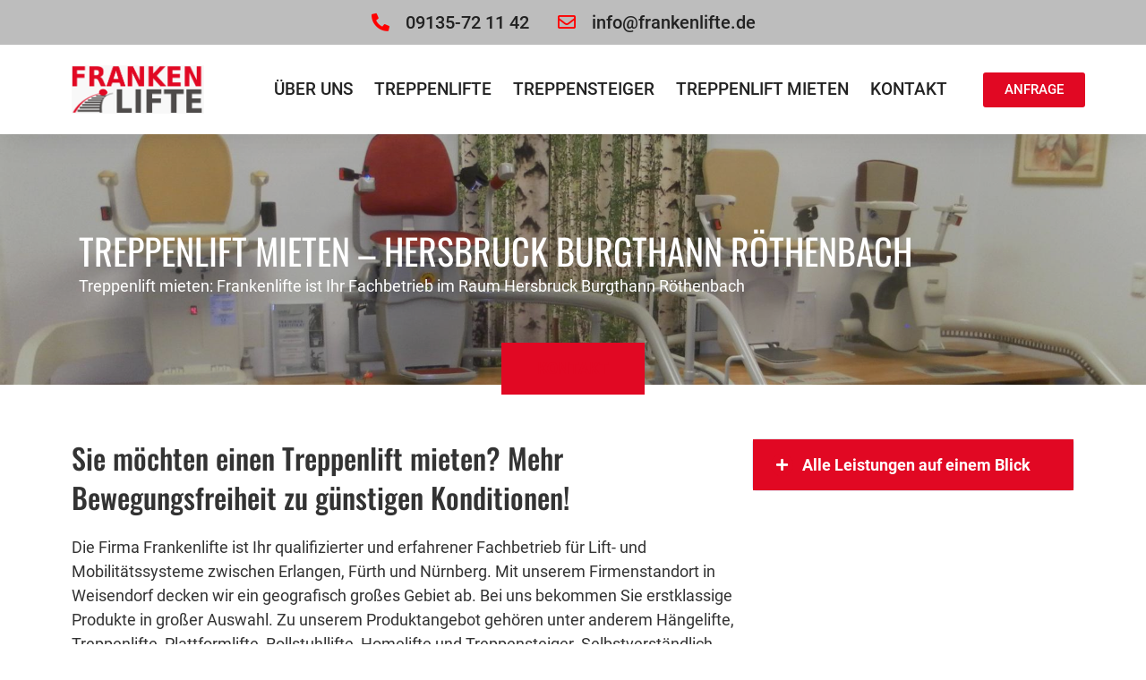

--- FILE ---
content_type: text/html; charset=UTF-8
request_url: https://frankenlifte.com/treppenlift-mieten-hersbruck-burgthann-roethenbach/
body_size: 37930
content:
<!doctype html>
<html lang="de">
<head><meta charset="UTF-8"><script>if(navigator.userAgent.match(/MSIE|Internet Explorer/i)||navigator.userAgent.match(/Trident\/7\..*?rv:11/i)){var href=document.location.href;if(!href.match(/[?&]nowprocket/)){if(href.indexOf("?")==-1){if(href.indexOf("#")==-1){document.location.href=href+"?nowprocket=1"}else{document.location.href=href.replace("#","?nowprocket=1#")}}else{if(href.indexOf("#")==-1){document.location.href=href+"&nowprocket=1"}else{document.location.href=href.replace("#","&nowprocket=1#")}}}}</script><script>(()=>{class RocketLazyLoadScripts{constructor(){this.v="1.2.6",this.triggerEvents=["keydown","mousedown","mousemove","touchmove","touchstart","touchend","wheel"],this.userEventHandler=this.t.bind(this),this.touchStartHandler=this.i.bind(this),this.touchMoveHandler=this.o.bind(this),this.touchEndHandler=this.h.bind(this),this.clickHandler=this.u.bind(this),this.interceptedClicks=[],this.interceptedClickListeners=[],this.l(this),window.addEventListener("pageshow",(t=>{this.persisted=t.persisted,this.everythingLoaded&&this.m()})),this.CSPIssue=sessionStorage.getItem("rocketCSPIssue"),document.addEventListener("securitypolicyviolation",(t=>{this.CSPIssue||"script-src-elem"!==t.violatedDirective||"data"!==t.blockedURI||(this.CSPIssue=!0,sessionStorage.setItem("rocketCSPIssue",!0))})),document.addEventListener("DOMContentLoaded",(()=>{this.k()})),this.delayedScripts={normal:[],async:[],defer:[]},this.trash=[],this.allJQueries=[]}p(t){document.hidden?t.t():(this.triggerEvents.forEach((e=>window.addEventListener(e,t.userEventHandler,{passive:!0}))),window.addEventListener("touchstart",t.touchStartHandler,{passive:!0}),window.addEventListener("mousedown",t.touchStartHandler),document.addEventListener("visibilitychange",t.userEventHandler))}_(){this.triggerEvents.forEach((t=>window.removeEventListener(t,this.userEventHandler,{passive:!0}))),document.removeEventListener("visibilitychange",this.userEventHandler)}i(t){"HTML"!==t.target.tagName&&(window.addEventListener("touchend",this.touchEndHandler),window.addEventListener("mouseup",this.touchEndHandler),window.addEventListener("touchmove",this.touchMoveHandler,{passive:!0}),window.addEventListener("mousemove",this.touchMoveHandler),t.target.addEventListener("click",this.clickHandler),this.L(t.target,!0),this.S(t.target,"onclick","rocket-onclick"),this.C())}o(t){window.removeEventListener("touchend",this.touchEndHandler),window.removeEventListener("mouseup",this.touchEndHandler),window.removeEventListener("touchmove",this.touchMoveHandler,{passive:!0}),window.removeEventListener("mousemove",this.touchMoveHandler),t.target.removeEventListener("click",this.clickHandler),this.L(t.target,!1),this.S(t.target,"rocket-onclick","onclick"),this.M()}h(){window.removeEventListener("touchend",this.touchEndHandler),window.removeEventListener("mouseup",this.touchEndHandler),window.removeEventListener("touchmove",this.touchMoveHandler,{passive:!0}),window.removeEventListener("mousemove",this.touchMoveHandler)}u(t){t.target.removeEventListener("click",this.clickHandler),this.L(t.target,!1),this.S(t.target,"rocket-onclick","onclick"),this.interceptedClicks.push(t),t.preventDefault(),t.stopPropagation(),t.stopImmediatePropagation(),this.M()}O(){window.removeEventListener("touchstart",this.touchStartHandler,{passive:!0}),window.removeEventListener("mousedown",this.touchStartHandler),this.interceptedClicks.forEach((t=>{t.target.dispatchEvent(new MouseEvent("click",{view:t.view,bubbles:!0,cancelable:!0}))}))}l(t){EventTarget.prototype.addEventListenerWPRocketBase=EventTarget.prototype.addEventListener,EventTarget.prototype.addEventListener=function(e,i,o){"click"!==e||t.windowLoaded||i===t.clickHandler||t.interceptedClickListeners.push({target:this,func:i,options:o}),(this||window).addEventListenerWPRocketBase(e,i,o)}}L(t,e){this.interceptedClickListeners.forEach((i=>{i.target===t&&(e?t.removeEventListener("click",i.func,i.options):t.addEventListener("click",i.func,i.options))})),t.parentNode!==document.documentElement&&this.L(t.parentNode,e)}D(){return new Promise((t=>{this.P?this.M=t:t()}))}C(){this.P=!0}M(){this.P=!1}S(t,e,i){t.hasAttribute&&t.hasAttribute(e)&&(event.target.setAttribute(i,event.target.getAttribute(e)),event.target.removeAttribute(e))}t(){this._(this),"loading"===document.readyState?document.addEventListener("DOMContentLoaded",this.R.bind(this)):this.R()}k(){let t=[];document.querySelectorAll("script[type=rocketlazyloadscript][data-rocket-src]").forEach((e=>{let i=e.getAttribute("data-rocket-src");if(i&&!i.startsWith("data:")){0===i.indexOf("//")&&(i=location.protocol+i);try{const o=new URL(i).origin;o!==location.origin&&t.push({src:o,crossOrigin:e.crossOrigin||"module"===e.getAttribute("data-rocket-type")})}catch(t){}}})),t=[...new Map(t.map((t=>[JSON.stringify(t),t]))).values()],this.T(t,"preconnect")}async R(){this.lastBreath=Date.now(),this.j(this),this.F(this),this.I(),this.W(),this.q(),await this.A(this.delayedScripts.normal),await this.A(this.delayedScripts.defer),await this.A(this.delayedScripts.async);try{await this.U(),await this.H(this),await this.J()}catch(t){console.error(t)}window.dispatchEvent(new Event("rocket-allScriptsLoaded")),this.everythingLoaded=!0,this.D().then((()=>{this.O()})),this.N()}W(){document.querySelectorAll("script[type=rocketlazyloadscript]").forEach((t=>{t.hasAttribute("data-rocket-src")?t.hasAttribute("async")&&!1!==t.async?this.delayedScripts.async.push(t):t.hasAttribute("defer")&&!1!==t.defer||"module"===t.getAttribute("data-rocket-type")?this.delayedScripts.defer.push(t):this.delayedScripts.normal.push(t):this.delayedScripts.normal.push(t)}))}async B(t){if(await this.G(),!0!==t.noModule||!("noModule"in HTMLScriptElement.prototype))return new Promise((e=>{let i;function o(){(i||t).setAttribute("data-rocket-status","executed"),e()}try{if(navigator.userAgent.indexOf("Firefox/")>0||""===navigator.vendor||this.CSPIssue)i=document.createElement("script"),[...t.attributes].forEach((t=>{let e=t.nodeName;"type"!==e&&("data-rocket-type"===e&&(e="type"),"data-rocket-src"===e&&(e="src"),i.setAttribute(e,t.nodeValue))})),t.text&&(i.text=t.text),i.hasAttribute("src")?(i.addEventListener("load",o),i.addEventListener("error",(function(){i.setAttribute("data-rocket-status","failed-network"),e()})),setTimeout((()=>{i.isConnected||e()}),1)):(i.text=t.text,o()),t.parentNode.replaceChild(i,t);else{const i=t.getAttribute("data-rocket-type"),s=t.getAttribute("data-rocket-src");i?(t.type=i,t.removeAttribute("data-rocket-type")):t.removeAttribute("type"),t.addEventListener("load",o),t.addEventListener("error",(i=>{this.CSPIssue&&i.target.src.startsWith("data:")?(console.log("WPRocket: data-uri blocked by CSP -> fallback"),t.removeAttribute("src"),this.B(t).then(e)):(t.setAttribute("data-rocket-status","failed-network"),e())})),s?(t.removeAttribute("data-rocket-src"),t.src=s):t.src="data:text/javascript;base64,"+window.btoa(unescape(encodeURIComponent(t.text)))}}catch(i){t.setAttribute("data-rocket-status","failed-transform"),e()}}));t.setAttribute("data-rocket-status","skipped")}async A(t){const e=t.shift();return e&&e.isConnected?(await this.B(e),this.A(t)):Promise.resolve()}q(){this.T([...this.delayedScripts.normal,...this.delayedScripts.defer,...this.delayedScripts.async],"preload")}T(t,e){var i=document.createDocumentFragment();t.forEach((t=>{const o=t.getAttribute&&t.getAttribute("data-rocket-src")||t.src;if(o&&!o.startsWith("data:")){const s=document.createElement("link");s.href=o,s.rel=e,"preconnect"!==e&&(s.as="script"),t.getAttribute&&"module"===t.getAttribute("data-rocket-type")&&(s.crossOrigin=!0),t.crossOrigin&&(s.crossOrigin=t.crossOrigin),t.integrity&&(s.integrity=t.integrity),i.appendChild(s),this.trash.push(s)}})),document.head.appendChild(i)}j(t){let e={};function i(i,o){return e[o].eventsToRewrite.indexOf(i)>=0&&!t.everythingLoaded?"rocket-"+i:i}function o(t,o){!function(t){e[t]||(e[t]={originalFunctions:{add:t.addEventListener,remove:t.removeEventListener},eventsToRewrite:[]},t.addEventListener=function(){arguments[0]=i(arguments[0],t),e[t].originalFunctions.add.apply(t,arguments)},t.removeEventListener=function(){arguments[0]=i(arguments[0],t),e[t].originalFunctions.remove.apply(t,arguments)})}(t),e[t].eventsToRewrite.push(o)}function s(e,i){let o=e[i];e[i]=null,Object.defineProperty(e,i,{get:()=>o||function(){},set(s){t.everythingLoaded?o=s:e["rocket"+i]=o=s}})}o(document,"DOMContentLoaded"),o(window,"DOMContentLoaded"),o(window,"load"),o(window,"pageshow"),o(document,"readystatechange"),s(document,"onreadystatechange"),s(window,"onload"),s(window,"onpageshow");try{Object.defineProperty(document,"readyState",{get:()=>t.rocketReadyState,set(e){t.rocketReadyState=e},configurable:!0}),document.readyState="loading"}catch(t){console.log("WPRocket DJE readyState conflict, bypassing")}}F(t){let e;function i(e){return t.everythingLoaded?e:e.split(" ").map((t=>"load"===t||0===t.indexOf("load.")?"rocket-jquery-load":t)).join(" ")}function o(o){function s(t){const e=o.fn[t];o.fn[t]=o.fn.init.prototype[t]=function(){return this[0]===window&&("string"==typeof arguments[0]||arguments[0]instanceof String?arguments[0]=i(arguments[0]):"object"==typeof arguments[0]&&Object.keys(arguments[0]).forEach((t=>{const e=arguments[0][t];delete arguments[0][t],arguments[0][i(t)]=e}))),e.apply(this,arguments),this}}o&&o.fn&&!t.allJQueries.includes(o)&&(o.fn.ready=o.fn.init.prototype.ready=function(e){return t.domReadyFired?e.bind(document)(o):document.addEventListener("rocket-DOMContentLoaded",(()=>e.bind(document)(o))),o([])},s("on"),s("one"),t.allJQueries.push(o)),e=o}o(window.jQuery),Object.defineProperty(window,"jQuery",{get:()=>e,set(t){o(t)}})}async H(t){const e=document.querySelector("script[data-webpack]");e&&(await async function(){return new Promise((t=>{e.addEventListener("load",t),e.addEventListener("error",t)}))}(),await t.K(),await t.H(t))}async U(){this.domReadyFired=!0;try{document.readyState="interactive"}catch(t){}await this.G(),document.dispatchEvent(new Event("rocket-readystatechange")),await this.G(),document.rocketonreadystatechange&&document.rocketonreadystatechange(),await this.G(),document.dispatchEvent(new Event("rocket-DOMContentLoaded")),await this.G(),window.dispatchEvent(new Event("rocket-DOMContentLoaded"))}async J(){try{document.readyState="complete"}catch(t){}await this.G(),document.dispatchEvent(new Event("rocket-readystatechange")),await this.G(),document.rocketonreadystatechange&&document.rocketonreadystatechange(),await this.G(),window.dispatchEvent(new Event("rocket-load")),await this.G(),window.rocketonload&&window.rocketonload(),await this.G(),this.allJQueries.forEach((t=>t(window).trigger("rocket-jquery-load"))),await this.G();const t=new Event("rocket-pageshow");t.persisted=this.persisted,window.dispatchEvent(t),await this.G(),window.rocketonpageshow&&window.rocketonpageshow({persisted:this.persisted}),this.windowLoaded=!0}m(){document.onreadystatechange&&document.onreadystatechange(),window.onload&&window.onload(),window.onpageshow&&window.onpageshow({persisted:this.persisted})}I(){const t=new Map;document.write=document.writeln=function(e){const i=document.currentScript;i||console.error("WPRocket unable to document.write this: "+e);const o=document.createRange(),s=i.parentElement;let n=t.get(i);void 0===n&&(n=i.nextSibling,t.set(i,n));const c=document.createDocumentFragment();o.setStart(c,0),c.appendChild(o.createContextualFragment(e)),s.insertBefore(c,n)}}async G(){Date.now()-this.lastBreath>45&&(await this.K(),this.lastBreath=Date.now())}async K(){return document.hidden?new Promise((t=>setTimeout(t))):new Promise((t=>requestAnimationFrame(t)))}N(){this.trash.forEach((t=>t.remove()))}static run(){const t=new RocketLazyLoadScripts;t.p(t)}}RocketLazyLoadScripts.run()})();</script>
	
	<meta name="viewport" content="width=device-width, initial-scale=1">
	<link rel="profile" href="https://gmpg.org/xfn/11">
	<title>Treppenlift mieten - Hersbruck Burgthann Röthenbach | Frankenlifte Treppenlift Fachbetrieb</title><style id="rocket-critical-css">ul{box-sizing:border-box}:root{--wp--preset--font-size--normal:16px;--wp--preset--font-size--huge:42px}html{line-height:1.15;-webkit-text-size-adjust:100%}*,:after,:before{-webkit-box-sizing:border-box;box-sizing:border-box}body{margin:0;font-family:-apple-system,BlinkMacSystemFont,Segoe UI,Roboto,Helvetica Neue,Arial,Noto Sans,sans-serif;font-size:1rem;font-weight:400;line-height:1.5;color:#333;background-color:#fff;-webkit-font-smoothing:antialiased;-moz-osx-font-smoothing:grayscale}h1{margin-top:.5rem;margin-bottom:1rem;font-family:inherit;font-weight:500;line-height:1.2;color:inherit}h1{font-size:2.5rem}p{margin-top:0;margin-bottom:.9rem}a{background-color:transparent;text-decoration:none;color:#c36}img{border-style:none;height:auto;max-width:100%}::-webkit-file-upload-button{-webkit-appearance:button;font:inherit}li,ul{margin-top:0;margin-bottom:0;border:0;outline:0;font-size:100%;vertical-align:baseline;background:transparent}.site-navigation{grid-area:nav-menu;display:-webkit-box;display:-ms-flexbox;display:flex;-webkit-box-align:center;-ms-flex-align:center;align-items:center;-webkit-box-flex:1;-ms-flex-positive:1;flex-grow:1}@font-face{font-display:swap;font-family:eicons;src:url(https://frankenlifte.com/wp-content/plugins/elementor/assets/lib/eicons/fonts/eicons.eot?5.15.0);src:url(https://frankenlifte.com/wp-content/plugins/elementor/assets/lib/eicons/fonts/eicons.eot?5.15.0#iefix) format("embedded-opentype"),url(https://frankenlifte.com/wp-content/plugins/elementor/assets/lib/eicons/fonts/eicons.woff2?5.15.0) format("woff2"),url(https://frankenlifte.com/wp-content/plugins/elementor/assets/lib/eicons/fonts/eicons.woff?5.15.0) format("woff"),url(https://frankenlifte.com/wp-content/plugins/elementor/assets/lib/eicons/fonts/eicons.ttf?5.15.0) format("truetype"),url(https://frankenlifte.com/wp-content/plugins/elementor/assets/lib/eicons/fonts/eicons.svg?5.15.0#eicon) format("svg");font-weight:400;font-style:normal}[class*=" eicon-"]{display:inline-block;font-family:eicons;font-size:inherit;font-weight:400;font-style:normal;font-variant:normal;line-height:1;text-rendering:auto;-webkit-font-smoothing:antialiased;-moz-osx-font-smoothing:grayscale}.eicon-menu-bar:before{content:'\e816'}.eicon-close:before{content:'\e87f'}.elementor-column-gap-default>.elementor-row>.elementor-column>.elementor-element-populated>.elementor-widget-wrap{padding:10px}@media (max-width:767px){.elementor-reverse-mobile>.elementor-container>.elementor-row>:first-child{-webkit-box-ordinal-group:11;-ms-flex-order:10;order:10}.elementor-column{width:100%}}.elementor-screen-only{position:absolute;top:-10000em;width:1px;height:1px;margin:-1px;padding:0;overflow:hidden;clip:rect(0,0,0,0);border:0}.elementor{-webkit-hyphens:manual;-ms-hyphens:manual;hyphens:manual}.elementor *,.elementor :after,.elementor :before{-webkit-box-sizing:border-box;box-sizing:border-box}.elementor a{-webkit-box-shadow:none;box-shadow:none;text-decoration:none}.elementor img{height:auto;max-width:100%;border:none;border-radius:0;-webkit-box-shadow:none;box-shadow:none}.elementor-element{--flex-direction:initial;--flex-wrap:initial;--justify-content:initial;--align-items:initial;--align-content:initial;--gap:initial;--flex-basis:initial;--flex-grow:initial;--flex-shrink:initial;--order:initial;--align-self:initial;-webkit-box-orient:vertical;-webkit-box-direction:normal;-ms-flex-direction:var(--flex-direction);flex-direction:var(--flex-direction);-ms-flex-wrap:var(--flex-wrap);flex-wrap:var(--flex-wrap);-webkit-box-pack:var(--justify-content);-ms-flex-pack:var(--justify-content);justify-content:var(--justify-content);-webkit-box-align:var(--align-items);-ms-flex-align:var(--align-items);align-items:var(--align-items);-ms-flex-line-pack:var(--align-content);align-content:var(--align-content);gap:var(--gap);-ms-flex-preferred-size:var(--flex-basis);flex-basis:var(--flex-basis);-webkit-box-flex:var(--flex-grow);-ms-flex-positive:var(--flex-grow);flex-grow:var(--flex-grow);-ms-flex-negative:var(--flex-shrink);flex-shrink:var(--flex-shrink);-webkit-box-ordinal-group:var(--order);-ms-flex-order:var(--order);order:var(--order);-ms-flex-item-align:var(--align-self);align-self:var(--align-self)}.elementor-align-right{text-align:right}@media (max-width:1024px){.elementor-tablet-align-center{text-align:center}}@media (max-width:767px){.elementor-mobile-align-left{text-align:left}}:root{--page-title-display:block}.elementor-section{position:relative}.elementor-section .elementor-container{display:-webkit-box;display:-ms-flexbox;display:flex;margin-right:auto;margin-left:auto;position:relative}@media (max-width:1024px){.elementor-section .elementor-container{-ms-flex-wrap:wrap;flex-wrap:wrap}}.elementor-section.elementor-section-boxed>.elementor-container{max-width:1140px}.elementor-row{width:100%;display:-webkit-box;display:-ms-flexbox;display:flex}@media (max-width:1024px){.elementor-row{-ms-flex-wrap:wrap;flex-wrap:wrap}}.elementor-widget-wrap{position:relative;width:100%;-ms-flex-wrap:wrap;flex-wrap:wrap;-ms-flex-line-pack:start;align-content:flex-start}.elementor:not(.elementor-bc-flex-widget) .elementor-widget-wrap{display:-webkit-box;display:-ms-flexbox;display:flex}.elementor-widget-wrap>.elementor-element{width:100%}.elementor-widget{position:relative}.elementor-widget:not(:last-child){margin-bottom:20px}.elementor-column{min-height:1px}.elementor-column,.elementor-column-wrap{position:relative;display:-webkit-box;display:-ms-flexbox;display:flex}.elementor-column-wrap{width:100%}.elementor-inner-section .elementor-column-gap-no .elementor-element-populated{padding:0}@media (min-width:768px){.elementor-column.elementor-col-33{width:33.333%}.elementor-column.elementor-col-100{width:100%}}@media (max-width:767px){.elementor-reverse-mobile>.elementor-container>:first-child{-webkit-box-ordinal-group:11;-ms-flex-order:10;order:10}.elementor-column{width:100%}}ul.elementor-icon-list-items.elementor-inline-items{display:-webkit-box;display:-ms-flexbox;display:flex;-ms-flex-wrap:wrap;flex-wrap:wrap}ul.elementor-icon-list-items.elementor-inline-items .elementor-inline-item{word-break:break-word}@media (min-width:1025px){#elementor-device-mode:after{content:"desktop"}}@media (min-width:-1px){#elementor-device-mode:after{content:"widescreen"}}@media (max-width:-1px){#elementor-device-mode:after{content:"laptop";content:"tablet_extra"}}@media (max-width:1024px){#elementor-device-mode:after{content:"tablet"}}@media (max-width:-1px){#elementor-device-mode:after{content:"mobile_extra"}}@media (max-width:767px){#elementor-device-mode:after{content:"mobile"}}.elementor .elementor-element ul.elementor-icon-list-items{padding:0}@media (max-width:767px){.elementor .elementor-hidden-mobile,.elementor .elementor-hidden-phone{display:none}}.elementor-widget-divider{--divider-border-style:none;--divider-border-width:1px;--divider-color:#2c2c2c;--divider-icon-size:20px;--divider-element-spacing:10px;--divider-pattern-height:24px;--divider-pattern-size:20px;--divider-pattern-url:none;--divider-pattern-repeat:repeat-x}.elementor-widget-divider .elementor-divider{display:-webkit-box;display:-ms-flexbox;display:flex}.elementor-widget-divider .elementor-divider-separator{display:-webkit-box;display:-ms-flexbox;display:flex;margin:0;direction:ltr}.elementor-widget-divider:not(.elementor-widget-divider--view-line_text):not(.elementor-widget-divider--view-line_icon) .elementor-divider-separator{border-top:var(--divider-border-width) var(--divider-border-style) var(--divider-color)}.elementor-heading-title{padding:0;margin:0;line-height:1}.elementor-widget-heading .elementor-heading-title[class*=elementor-size-]>a{color:inherit;font-size:inherit;line-height:inherit}.elementor-widget.elementor-icon-list--layout-inline .elementor-widget-container{overflow:hidden}.elementor-widget .elementor-icon-list-items.elementor-inline-items{margin-right:-8px;margin-left:-8px}.elementor-widget .elementor-icon-list-items.elementor-inline-items .elementor-icon-list-item{margin-right:8px;margin-left:8px}.elementor-widget .elementor-icon-list-items.elementor-inline-items .elementor-icon-list-item:after{width:auto;left:auto;right:auto;position:relative;height:100%;border-top:0;border-bottom:0;border-right:0;border-left-width:1px;border-style:solid;right:-8px}.elementor-widget .elementor-icon-list-items{list-style-type:none;margin:0;padding:0}.elementor-widget .elementor-icon-list-item{margin:0;padding:0;position:relative}.elementor-widget .elementor-icon-list-item:after{position:absolute;bottom:0;width:100%}.elementor-widget .elementor-icon-list-item,.elementor-widget .elementor-icon-list-item a{display:-webkit-box;display:-ms-flexbox;display:flex;-webkit-box-align:center;-ms-flex-align:center;align-items:center;font-size:inherit}.elementor-widget .elementor-icon-list-icon+.elementor-icon-list-text{-ms-flex-item-align:center;align-self:center;padding-left:5px}.elementor-widget .elementor-icon-list-icon{display:-webkit-box;display:-ms-flexbox;display:flex}.elementor-widget .elementor-icon-list-icon i{width:1.25em;font-size:var(--e-icon-list-icon-size)}.elementor-widget.elementor-widget-icon-list .elementor-icon-list-icon{text-align:var(--e-icon-list-icon-align)}.elementor-widget.elementor-list-item-link-full_width a{width:100%}.elementor-widget.elementor-align-right .elementor-icon-list-item,.elementor-widget.elementor-align-right .elementor-icon-list-item a{-webkit-box-pack:end;-ms-flex-pack:end;justify-content:flex-end;text-align:right}.elementor-widget.elementor-align-right .elementor-icon-list-items{-webkit-box-pack:end;-ms-flex-pack:end;justify-content:flex-end}.elementor-widget:not(.elementor-align-left) .elementor-icon-list-item:after{right:0}@media (min-width:-1px){.elementor-widget:not(.elementor-widescreen-align-right) .elementor-icon-list-item:after{left:0}.elementor-widget:not(.elementor-widescreen-align-left) .elementor-icon-list-item:after{right:0}}@media (max-width:-1px){.elementor-widget:not(.elementor-laptop-align-right) .elementor-icon-list-item:after{left:0}.elementor-widget:not(.elementor-laptop-align-left) .elementor-icon-list-item:after{right:0}}@media (max-width:-1px){.elementor-widget:not(.elementor-tablet_extra-align-right) .elementor-icon-list-item:after{left:0}.elementor-widget:not(.elementor-tablet_extra-align-left) .elementor-icon-list-item:after{right:0}}@media (max-width:1024px){.elementor-widget.elementor-tablet-align-center .elementor-icon-list-item,.elementor-widget.elementor-tablet-align-center .elementor-icon-list-item a{-webkit-box-pack:center;-ms-flex-pack:center;justify-content:center}.elementor-widget.elementor-tablet-align-center .elementor-icon-list-item:after{margin:auto}.elementor-widget.elementor-tablet-align-center .elementor-inline-items{-webkit-box-pack:center;-ms-flex-pack:center;justify-content:center}.elementor-widget:not(.elementor-tablet-align-right) .elementor-icon-list-item:after{left:0}.elementor-widget:not(.elementor-tablet-align-left) .elementor-icon-list-item:after{right:0}}@media (max-width:-1px){.elementor-widget:not(.elementor-mobile_extra-align-right) .elementor-icon-list-item:after{left:0}.elementor-widget:not(.elementor-mobile_extra-align-left) .elementor-icon-list-item:after{right:0}}@media (max-width:767px){.elementor-widget.elementor-mobile-align-left .elementor-icon-list-item,.elementor-widget.elementor-mobile-align-left .elementor-icon-list-item a{-webkit-box-pack:start;-ms-flex-pack:start;justify-content:flex-start;text-align:left}.elementor-widget.elementor-mobile-align-left .elementor-inline-items{-webkit-box-pack:start;-ms-flex-pack:start;justify-content:flex-start}.elementor-widget:not(.elementor-mobile-align-right) .elementor-icon-list-item:after{left:0}}.elementor-widget-image{text-align:center}.elementor-widget-image a{display:inline-block}.elementor-widget-image img{vertical-align:middle;display:inline-block}.elementor-location-header:before{content:"";display:table;clear:both}.elementor-icon-list-items .elementor-icon-list-item .elementor-icon-list-text{display:inline-block}.elementor-item:after,.elementor-item:before{display:block;position:absolute}.elementor-item:not(:hover):not(:focus):not(.elementor-item-active):not(.highlighted):after,.elementor-item:not(:hover):not(:focus):not(.elementor-item-active):not(.highlighted):before{opacity:0}.e--pointer-underline .elementor-item:after,.e--pointer-underline .elementor-item:before{height:3px;width:100%;left:0;background-color:#55595c;z-index:2}.e--pointer-underline .elementor-item:after{content:"";bottom:0}.elementor-nav-menu--main .elementor-nav-menu a{padding:13px 20px}.elementor-nav-menu--main .elementor-nav-menu ul{position:absolute;width:12em;border-width:0;border-style:solid;padding:0}.elementor-nav-menu--layout-horizontal{display:-webkit-box;display:-ms-flexbox;display:flex}.elementor-nav-menu--layout-horizontal .elementor-nav-menu{display:-webkit-box;display:-ms-flexbox;display:flex;-ms-flex-wrap:wrap;flex-wrap:wrap}.elementor-nav-menu--layout-horizontal .elementor-nav-menu a{white-space:nowrap;-webkit-box-flex:1;-ms-flex-positive:1;flex-grow:1}.elementor-nav-menu--layout-horizontal .elementor-nav-menu>li{display:-webkit-box;display:-ms-flexbox;display:flex}.elementor-nav-menu--layout-horizontal .elementor-nav-menu>li ul{top:100%!important}.elementor-nav-menu--layout-horizontal .elementor-nav-menu>li:not(:first-child)>a{-webkit-margin-start:var(--e-nav-menu-horizontal-menu-item-margin);margin-inline-start:var(--e-nav-menu-horizontal-menu-item-margin)}.elementor-nav-menu--layout-horizontal .elementor-nav-menu>li:not(:first-child)>ul{left:var(--e-nav-menu-horizontal-menu-item-margin)!important}.elementor-nav-menu--layout-horizontal .elementor-nav-menu>li:not(:last-child)>a{-webkit-margin-end:var(--e-nav-menu-horizontal-menu-item-margin);margin-inline-end:var(--e-nav-menu-horizontal-menu-item-margin)}.elementor-nav-menu--layout-horizontal .elementor-nav-menu>li:not(:last-child):after{content:var(--e-nav-menu-divider-content,none);height:var(--e-nav-menu-divider-height,35%);border-left:var(--e-nav-menu-divider-width,2px) var(--e-nav-menu-divider-style,solid) var(--e-nav-menu-divider-color,#000);border-bottom-color:var(--e-nav-menu-divider-color,#000);border-right-color:var(--e-nav-menu-divider-color,#000);border-top-color:var(--e-nav-menu-divider-color,#000);-ms-flex-item-align:center;align-self:center}.elementor-nav-menu__align-right .elementor-nav-menu{margin-left:auto}.elementor-nav-menu__align-right .elementor-nav-menu{-webkit-box-pack:end;-ms-flex-pack:end;justify-content:flex-end}.elementor-widget-nav-menu .elementor-widget-container{display:-webkit-box;display:-ms-flexbox;display:flex;-webkit-box-orient:vertical;-webkit-box-direction:normal;-ms-flex-direction:column;flex-direction:column}.elementor-nav-menu{position:relative;z-index:2}.elementor-nav-menu:after{content:"\00a0";display:block;height:0;font:0/0 serif;clear:both;visibility:hidden;overflow:hidden}.elementor-nav-menu,.elementor-nav-menu li,.elementor-nav-menu ul{display:block;list-style:none;margin:0;padding:0;line-height:normal}.elementor-nav-menu ul{display:none}.elementor-nav-menu a,.elementor-nav-menu li{position:relative}.elementor-nav-menu li{border-width:0}.elementor-nav-menu a{display:-webkit-box;display:-ms-flexbox;display:flex;-webkit-box-align:center;-ms-flex-align:center;align-items:center}.elementor-nav-menu a{padding:10px 20px;line-height:20px}.elementor-menu-toggle{display:-webkit-box;display:-ms-flexbox;display:flex;-webkit-box-align:center;-ms-flex-align:center;align-items:center;-webkit-box-pack:center;-ms-flex-pack:center;justify-content:center;font-size:var(--nav-menu-icon-size,22px);padding:.25em;border:0 solid;border-radius:3px;background-color:rgba(0,0,0,.05);color:#494c4f}.elementor-menu-toggle:not(.elementor-active) .elementor-menu-toggle__icon--close{display:none}.elementor-nav-menu--dropdown{background-color:#fff;font-size:13px}.elementor-nav-menu--dropdown.elementor-nav-menu__container{margin-top:10px;-webkit-transform-origin:top;-ms-transform-origin:top;transform-origin:top;overflow-y:hidden}.elementor-nav-menu--dropdown.elementor-nav-menu__container .elementor-sub-item{font-size:.85em}.elementor-nav-menu--dropdown a{color:#494c4f}ul.elementor-nav-menu--dropdown a{text-shadow:none;border-left:8px solid transparent}.elementor-nav-menu__text-align-center .elementor-nav-menu--dropdown .elementor-nav-menu a{-webkit-box-pack:center;-ms-flex-pack:center;justify-content:center}.elementor-nav-menu--toggle .elementor-menu-toggle:not(.elementor-active)+.elementor-nav-menu__container{-webkit-transform:scaleY(0);-ms-transform:scaleY(0);transform:scaleY(0);max-height:0}.elementor-nav-menu--stretch .elementor-nav-menu__container.elementor-nav-menu--dropdown{position:absolute;z-index:9997}@media (min-width:1025px){.elementor-nav-menu--dropdown-tablet .elementor-menu-toggle,.elementor-nav-menu--dropdown-tablet .elementor-nav-menu--dropdown{display:none}}@media (max-width:1024px){.elementor-nav-menu--dropdown-tablet .elementor-nav-menu--main{display:none}}.jet-toggle__label-icon .icon-active{display:none}.jet-toggle__label-icon i{display:-webkit-box;display:-ms-flexbox;display:flex}.jet-toggle__icon{display:-webkit-box;display:-ms-flexbox;display:flex;-webkit-box-pack:center;-ms-flex-pack:center;justify-content:center;-webkit-box-align:center;-ms-flex-align:center;align-items:center;font-size:15px;width:25px;height:25px;-webkit-border-radius:50%;border-radius:50%;color:white;background-color:#6ec1e4}.jet-tabs-icon{line-height:1;text-align:center}.far,.fas{-moz-osx-font-smoothing:grayscale;-webkit-font-smoothing:antialiased;display:inline-block;font-style:normal;font-variant:normal;text-rendering:auto;line-height:1}.fa-clock:before{content:"\f017"}.fa-envelope:before{content:"\f0e0"}.fa-minus:before{content:"\f068"}.fa-phone-alt:before{content:"\f879"}@font-face{font-family:"Font Awesome 5 Free";font-style:normal;font-weight:400;font-display:swap;src:url(https://frankenlifte.com/wp-content/plugins/elementor/assets/lib/font-awesome/webfonts/fa-regular-400.eot);src:url(https://frankenlifte.com/wp-content/plugins/elementor/assets/lib/font-awesome/webfonts/fa-regular-400.eot?#iefix) format("embedded-opentype"),url(https://frankenlifte.com/wp-content/plugins/elementor/assets/lib/font-awesome/webfonts/fa-regular-400.woff2) format("woff2"),url(https://frankenlifte.com/wp-content/plugins/elementor/assets/lib/font-awesome/webfonts/fa-regular-400.woff) format("woff"),url(https://frankenlifte.com/wp-content/plugins/elementor/assets/lib/font-awesome/webfonts/fa-regular-400.ttf) format("truetype"),url(https://frankenlifte.com/wp-content/plugins/elementor/assets/lib/font-awesome/webfonts/fa-regular-400.svg#fontawesome) format("svg")}.far{font-weight:400}@font-face{font-family:"Font Awesome 5 Free";font-style:normal;font-weight:900;font-display:swap;src:url(https://frankenlifte.com/wp-content/plugins/elementor/assets/lib/font-awesome/webfonts/fa-solid-900.eot);src:url(https://frankenlifte.com/wp-content/plugins/elementor/assets/lib/font-awesome/webfonts/fa-solid-900.eot?#iefix) format("embedded-opentype"),url(https://frankenlifte.com/wp-content/plugins/elementor/assets/lib/font-awesome/webfonts/fa-solid-900.woff2) format("woff2"),url(https://frankenlifte.com/wp-content/plugins/elementor/assets/lib/font-awesome/webfonts/fa-solid-900.woff) format("woff"),url(https://frankenlifte.com/wp-content/plugins/elementor/assets/lib/font-awesome/webfonts/fa-solid-900.ttf) format("truetype"),url(https://frankenlifte.com/wp-content/plugins/elementor/assets/lib/font-awesome/webfonts/fa-solid-900.svg#fontawesome) format("svg")}.far,.fas{font-family:"Font Awesome 5 Free"}.fas{font-weight:900}#cookie-notice *{-webkit-box-sizing:border-box;-moz-box-sizing:border-box;box-sizing:border-box}#cookie-notice .cookie-notice-container{display:block}#cookie-notice.cookie-notice-hidden .cookie-notice-container{display:none}.cookie-notice-container{padding:15px 30px;text-align:center;width:100%;z-index:2}.cn-close-icon{position:absolute;right:15px;top:50%;margin-top:-10px;width:15px;height:15px;opacity:.5;padding:10px;outline:none}.cn-close-icon:before,.cn-close-icon:after{position:absolute;content:' ';height:15px;width:2px;top:3px;background-color:rgba(128,128,128,1)}.cn-close-icon:before{transform:rotate(45deg)}.cn-close-icon:after{transform:rotate(-45deg)}#cookie-notice .cn-button{margin:0 0 0 10px;display:inline-block}#cookie-notice .cn-button:not(.cn-button-custom){font-family:-apple-system,BlinkMacSystemFont,Arial,Roboto,"Helvetica Neue",sans-serif;font-weight:400;font-size:13px;letter-spacing:.25px;line-height:20px;margin:0 0 0 10px;text-align:center;text-transform:none;display:inline-block;touch-action:manipulation;white-space:nowrap;outline:none;box-shadow:none;text-shadow:none;border:none;-webkit-border-radius:3px;-moz-border-radius:3px;border-radius:3px;text-decoration:none;padding:8.5px 10px;line-height:1;color:inherit}.cn-text-container{margin:0 0 6px}.cn-text-container,.cn-buttons-container{display:inline-block}@media all and (max-width:900px){.cookie-notice-container #cn-notice-text{display:block}.cookie-notice-container #cn-notice-buttons{display:block}#cookie-notice .cn-button{margin:0 5px 5px}}@media all and (max-width:480px){.cookie-notice-container{padding:15px 25px}}.far,.fas{-moz-osx-font-smoothing:grayscale;-webkit-font-smoothing:antialiased;display:inline-block;font-style:normal;font-variant:normal;text-rendering:auto;line-height:1}.fa-clock:before{content:"\f017"}.fa-envelope:before{content:"\f0e0"}.fa-minus:before{content:"\f068"}.fa-phone-alt:before{content:"\f879"}@font-face{font-family:"Font Awesome 5 Free";font-style:normal;font-weight:900;font-display:swap;src:url(https://frankenlifte.com/wp-content/plugins/elementor/assets/lib/font-awesome/webfonts/fa-solid-900.eot);src:url(https://frankenlifte.com/wp-content/plugins/elementor/assets/lib/font-awesome/webfonts/fa-solid-900.eot?#iefix) format("embedded-opentype"),url(https://frankenlifte.com/wp-content/plugins/elementor/assets/lib/font-awesome/webfonts/fa-solid-900.woff2) format("woff2"),url(https://frankenlifte.com/wp-content/plugins/elementor/assets/lib/font-awesome/webfonts/fa-solid-900.woff) format("woff"),url(https://frankenlifte.com/wp-content/plugins/elementor/assets/lib/font-awesome/webfonts/fa-solid-900.ttf) format("truetype"),url(https://frankenlifte.com/wp-content/plugins/elementor/assets/lib/font-awesome/webfonts/fa-solid-900.svg#fontawesome) format("svg")}.fas{font-family:"Font Awesome 5 Free";font-weight:900}@font-face{font-family:"Font Awesome 5 Free";font-style:normal;font-weight:400;font-display:swap;src:url(https://frankenlifte.com/wp-content/plugins/elementor/assets/lib/font-awesome/webfonts/fa-regular-400.eot);src:url(https://frankenlifte.com/wp-content/plugins/elementor/assets/lib/font-awesome/webfonts/fa-regular-400.eot?#iefix) format("embedded-opentype"),url(https://frankenlifte.com/wp-content/plugins/elementor/assets/lib/font-awesome/webfonts/fa-regular-400.woff2) format("woff2"),url(https://frankenlifte.com/wp-content/plugins/elementor/assets/lib/font-awesome/webfonts/fa-regular-400.woff) format("woff"),url(https://frankenlifte.com/wp-content/plugins/elementor/assets/lib/font-awesome/webfonts/fa-regular-400.ttf) format("truetype"),url(https://frankenlifte.com/wp-content/plugins/elementor/assets/lib/font-awesome/webfonts/fa-regular-400.svg#fontawesome) format("svg")}.far{font-family:"Font Awesome 5 Free";font-weight:400}</style>
<meta name="dc.title" content="Treppenlift mieten - Hersbruck Burgthann Röthenbach | Frankenlifte Treppenlift Fachbetrieb">
<meta name="dc.description" content="Firma Frankenlifte, Sofortkontakt: 09135 - 72 11 42 ist Ihr kompetenter Kundendienstpartner für preiswerte und hochwertige Treppenlifte: Hängelifte, Sitzlifte, Plattformlifte Beratung, Wartung und Service">
<meta name="dc.relation" content="https://frankenlifte.com/treppenlift-mieten-hersbruck-burgthann-roethenbach/">
<meta name="dc.source" content="https://frankenlifte.com/">
<meta name="dc.language" content="de_DE">
<meta name="description" content="Firma Frankenlifte, Sofortkontakt: 09135 - 72 11 42 ist Ihr kompetenter Kundendienstpartner für preiswerte und hochwertige Treppenlifte: Hängelifte, Sitzlifte, Plattformlifte Beratung, Wartung und Service">
<meta name="robots" content="index, follow, max-snippet:-1, max-image-preview:large, max-video-preview:-1">
<link rel="canonical" href="https://frankenlifte.com/treppenlift-mieten-hersbruck-burgthann-roethenbach/">
<meta property="og:url" content="https://frankenlifte.com/treppenlift-mieten-hersbruck-burgthann-roethenbach/">
<meta property="og:site_name" content="Frankenlifte Treppenlift Fachbetrieb">
<meta property="og:locale" content="de_DE">
<meta property="og:type" content="article">
<meta property="og:title" content="Treppenlift mieten - Hersbruck Burgthann Röthenbach | Frankenlifte Treppenlift Fachbetrieb">
<meta property="og:description" content="Firma Frankenlifte, Sofortkontakt: 09135 - 72 11 42 ist Ihr kompetenter Kundendienstpartner für preiswerte und hochwertige Treppenlifte: Hängelifte, Sitzlifte, Plattformlifte Beratung, Wartung und Service">
<meta property="fb:pages" content="">
<meta property="fb:admins" content="">
<meta property="fb:app_id" content="">
<meta name="twitter:card" content="summary">
<meta name="twitter:title" content="Treppenlift mieten - Hersbruck Burgthann Röthenbach | Frankenlifte Treppenlift Fachbetrieb">
<meta name="twitter:description" content="Firma Frankenlifte, Sofortkontakt: 09135 - 72 11 42 ist Ihr kompetenter Kundendienstpartner für preiswerte und hochwertige Treppenlifte: Hängelifte, Sitzlifte, Plattformlifte Beratung, Wartung und Service">

<link rel="alternate" type="application/rss+xml" title="Frankenlifte Treppenlift Fachbetrieb &raquo; Feed" href="https://frankenlifte.com/feed/" />
<link rel="alternate" type="application/rss+xml" title="Frankenlifte Treppenlift Fachbetrieb &raquo; Kommentar-Feed" href="https://frankenlifte.com/comments/feed/" />
<link rel="alternate" title="oEmbed (JSON)" type="application/json+oembed" href="https://frankenlifte.com/wp-json/oembed/1.0/embed?url=https%3A%2F%2Ffrankenlifte.com%2Ftreppenlift-mieten-hersbruck-burgthann-roethenbach%2F" />
<link rel="alternate" title="oEmbed (XML)" type="text/xml+oembed" href="https://frankenlifte.com/wp-json/oembed/1.0/embed?url=https%3A%2F%2Ffrankenlifte.com%2Ftreppenlift-mieten-hersbruck-burgthann-roethenbach%2F&#038;format=xml" />
<style id='wp-img-auto-sizes-contain-inline-css'>
img:is([sizes=auto i],[sizes^="auto," i]){contain-intrinsic-size:3000px 1500px}
/*# sourceURL=wp-img-auto-sizes-contain-inline-css */
</style>
<style id='wp-emoji-styles-inline-css'>

	img.wp-smiley, img.emoji {
		display: inline !important;
		border: none !important;
		box-shadow: none !important;
		height: 1em !important;
		width: 1em !important;
		margin: 0 0.07em !important;
		vertical-align: -0.1em !important;
		background: none !important;
		padding: 0 !important;
	}
/*# sourceURL=wp-emoji-styles-inline-css */
</style>
<link rel='preload'  href='https://frankenlifte.com/wp-includes/css/dist/block-library/style.min.css?ver=6.9' data-rocket-async="style" as="style" onload="this.onload=null;this.rel='stylesheet'" onerror="this.removeAttribute('data-rocket-async')"  media='all' />
<style id='global-styles-inline-css'>
:root{--wp--preset--aspect-ratio--square: 1;--wp--preset--aspect-ratio--4-3: 4/3;--wp--preset--aspect-ratio--3-4: 3/4;--wp--preset--aspect-ratio--3-2: 3/2;--wp--preset--aspect-ratio--2-3: 2/3;--wp--preset--aspect-ratio--16-9: 16/9;--wp--preset--aspect-ratio--9-16: 9/16;--wp--preset--color--black: #000000;--wp--preset--color--cyan-bluish-gray: #abb8c3;--wp--preset--color--white: #ffffff;--wp--preset--color--pale-pink: #f78da7;--wp--preset--color--vivid-red: #cf2e2e;--wp--preset--color--luminous-vivid-orange: #ff6900;--wp--preset--color--luminous-vivid-amber: #fcb900;--wp--preset--color--light-green-cyan: #7bdcb5;--wp--preset--color--vivid-green-cyan: #00d084;--wp--preset--color--pale-cyan-blue: #8ed1fc;--wp--preset--color--vivid-cyan-blue: #0693e3;--wp--preset--color--vivid-purple: #9b51e0;--wp--preset--gradient--vivid-cyan-blue-to-vivid-purple: linear-gradient(135deg,rgb(6,147,227) 0%,rgb(155,81,224) 100%);--wp--preset--gradient--light-green-cyan-to-vivid-green-cyan: linear-gradient(135deg,rgb(122,220,180) 0%,rgb(0,208,130) 100%);--wp--preset--gradient--luminous-vivid-amber-to-luminous-vivid-orange: linear-gradient(135deg,rgb(252,185,0) 0%,rgb(255,105,0) 100%);--wp--preset--gradient--luminous-vivid-orange-to-vivid-red: linear-gradient(135deg,rgb(255,105,0) 0%,rgb(207,46,46) 100%);--wp--preset--gradient--very-light-gray-to-cyan-bluish-gray: linear-gradient(135deg,rgb(238,238,238) 0%,rgb(169,184,195) 100%);--wp--preset--gradient--cool-to-warm-spectrum: linear-gradient(135deg,rgb(74,234,220) 0%,rgb(151,120,209) 20%,rgb(207,42,186) 40%,rgb(238,44,130) 60%,rgb(251,105,98) 80%,rgb(254,248,76) 100%);--wp--preset--gradient--blush-light-purple: linear-gradient(135deg,rgb(255,206,236) 0%,rgb(152,150,240) 100%);--wp--preset--gradient--blush-bordeaux: linear-gradient(135deg,rgb(254,205,165) 0%,rgb(254,45,45) 50%,rgb(107,0,62) 100%);--wp--preset--gradient--luminous-dusk: linear-gradient(135deg,rgb(255,203,112) 0%,rgb(199,81,192) 50%,rgb(65,88,208) 100%);--wp--preset--gradient--pale-ocean: linear-gradient(135deg,rgb(255,245,203) 0%,rgb(182,227,212) 50%,rgb(51,167,181) 100%);--wp--preset--gradient--electric-grass: linear-gradient(135deg,rgb(202,248,128) 0%,rgb(113,206,126) 100%);--wp--preset--gradient--midnight: linear-gradient(135deg,rgb(2,3,129) 0%,rgb(40,116,252) 100%);--wp--preset--font-size--small: 13px;--wp--preset--font-size--medium: 20px;--wp--preset--font-size--large: 36px;--wp--preset--font-size--x-large: 42px;--wp--preset--spacing--20: 0.44rem;--wp--preset--spacing--30: 0.67rem;--wp--preset--spacing--40: 1rem;--wp--preset--spacing--50: 1.5rem;--wp--preset--spacing--60: 2.25rem;--wp--preset--spacing--70: 3.38rem;--wp--preset--spacing--80: 5.06rem;--wp--preset--shadow--natural: 6px 6px 9px rgba(0, 0, 0, 0.2);--wp--preset--shadow--deep: 12px 12px 50px rgba(0, 0, 0, 0.4);--wp--preset--shadow--sharp: 6px 6px 0px rgba(0, 0, 0, 0.2);--wp--preset--shadow--outlined: 6px 6px 0px -3px rgb(255, 255, 255), 6px 6px rgb(0, 0, 0);--wp--preset--shadow--crisp: 6px 6px 0px rgb(0, 0, 0);}:where(.is-layout-flex){gap: 0.5em;}:where(.is-layout-grid){gap: 0.5em;}body .is-layout-flex{display: flex;}.is-layout-flex{flex-wrap: wrap;align-items: center;}.is-layout-flex > :is(*, div){margin: 0;}body .is-layout-grid{display: grid;}.is-layout-grid > :is(*, div){margin: 0;}:where(.wp-block-columns.is-layout-flex){gap: 2em;}:where(.wp-block-columns.is-layout-grid){gap: 2em;}:where(.wp-block-post-template.is-layout-flex){gap: 1.25em;}:where(.wp-block-post-template.is-layout-grid){gap: 1.25em;}.has-black-color{color: var(--wp--preset--color--black) !important;}.has-cyan-bluish-gray-color{color: var(--wp--preset--color--cyan-bluish-gray) !important;}.has-white-color{color: var(--wp--preset--color--white) !important;}.has-pale-pink-color{color: var(--wp--preset--color--pale-pink) !important;}.has-vivid-red-color{color: var(--wp--preset--color--vivid-red) !important;}.has-luminous-vivid-orange-color{color: var(--wp--preset--color--luminous-vivid-orange) !important;}.has-luminous-vivid-amber-color{color: var(--wp--preset--color--luminous-vivid-amber) !important;}.has-light-green-cyan-color{color: var(--wp--preset--color--light-green-cyan) !important;}.has-vivid-green-cyan-color{color: var(--wp--preset--color--vivid-green-cyan) !important;}.has-pale-cyan-blue-color{color: var(--wp--preset--color--pale-cyan-blue) !important;}.has-vivid-cyan-blue-color{color: var(--wp--preset--color--vivid-cyan-blue) !important;}.has-vivid-purple-color{color: var(--wp--preset--color--vivid-purple) !important;}.has-black-background-color{background-color: var(--wp--preset--color--black) !important;}.has-cyan-bluish-gray-background-color{background-color: var(--wp--preset--color--cyan-bluish-gray) !important;}.has-white-background-color{background-color: var(--wp--preset--color--white) !important;}.has-pale-pink-background-color{background-color: var(--wp--preset--color--pale-pink) !important;}.has-vivid-red-background-color{background-color: var(--wp--preset--color--vivid-red) !important;}.has-luminous-vivid-orange-background-color{background-color: var(--wp--preset--color--luminous-vivid-orange) !important;}.has-luminous-vivid-amber-background-color{background-color: var(--wp--preset--color--luminous-vivid-amber) !important;}.has-light-green-cyan-background-color{background-color: var(--wp--preset--color--light-green-cyan) !important;}.has-vivid-green-cyan-background-color{background-color: var(--wp--preset--color--vivid-green-cyan) !important;}.has-pale-cyan-blue-background-color{background-color: var(--wp--preset--color--pale-cyan-blue) !important;}.has-vivid-cyan-blue-background-color{background-color: var(--wp--preset--color--vivid-cyan-blue) !important;}.has-vivid-purple-background-color{background-color: var(--wp--preset--color--vivid-purple) !important;}.has-black-border-color{border-color: var(--wp--preset--color--black) !important;}.has-cyan-bluish-gray-border-color{border-color: var(--wp--preset--color--cyan-bluish-gray) !important;}.has-white-border-color{border-color: var(--wp--preset--color--white) !important;}.has-pale-pink-border-color{border-color: var(--wp--preset--color--pale-pink) !important;}.has-vivid-red-border-color{border-color: var(--wp--preset--color--vivid-red) !important;}.has-luminous-vivid-orange-border-color{border-color: var(--wp--preset--color--luminous-vivid-orange) !important;}.has-luminous-vivid-amber-border-color{border-color: var(--wp--preset--color--luminous-vivid-amber) !important;}.has-light-green-cyan-border-color{border-color: var(--wp--preset--color--light-green-cyan) !important;}.has-vivid-green-cyan-border-color{border-color: var(--wp--preset--color--vivid-green-cyan) !important;}.has-pale-cyan-blue-border-color{border-color: var(--wp--preset--color--pale-cyan-blue) !important;}.has-vivid-cyan-blue-border-color{border-color: var(--wp--preset--color--vivid-cyan-blue) !important;}.has-vivid-purple-border-color{border-color: var(--wp--preset--color--vivid-purple) !important;}.has-vivid-cyan-blue-to-vivid-purple-gradient-background{background: var(--wp--preset--gradient--vivid-cyan-blue-to-vivid-purple) !important;}.has-light-green-cyan-to-vivid-green-cyan-gradient-background{background: var(--wp--preset--gradient--light-green-cyan-to-vivid-green-cyan) !important;}.has-luminous-vivid-amber-to-luminous-vivid-orange-gradient-background{background: var(--wp--preset--gradient--luminous-vivid-amber-to-luminous-vivid-orange) !important;}.has-luminous-vivid-orange-to-vivid-red-gradient-background{background: var(--wp--preset--gradient--luminous-vivid-orange-to-vivid-red) !important;}.has-very-light-gray-to-cyan-bluish-gray-gradient-background{background: var(--wp--preset--gradient--very-light-gray-to-cyan-bluish-gray) !important;}.has-cool-to-warm-spectrum-gradient-background{background: var(--wp--preset--gradient--cool-to-warm-spectrum) !important;}.has-blush-light-purple-gradient-background{background: var(--wp--preset--gradient--blush-light-purple) !important;}.has-blush-bordeaux-gradient-background{background: var(--wp--preset--gradient--blush-bordeaux) !important;}.has-luminous-dusk-gradient-background{background: var(--wp--preset--gradient--luminous-dusk) !important;}.has-pale-ocean-gradient-background{background: var(--wp--preset--gradient--pale-ocean) !important;}.has-electric-grass-gradient-background{background: var(--wp--preset--gradient--electric-grass) !important;}.has-midnight-gradient-background{background: var(--wp--preset--gradient--midnight) !important;}.has-small-font-size{font-size: var(--wp--preset--font-size--small) !important;}.has-medium-font-size{font-size: var(--wp--preset--font-size--medium) !important;}.has-large-font-size{font-size: var(--wp--preset--font-size--large) !important;}.has-x-large-font-size{font-size: var(--wp--preset--font-size--x-large) !important;}
/*# sourceURL=global-styles-inline-css */
</style>

<style id='classic-theme-styles-inline-css'>
/*! This file is auto-generated */
.wp-block-button__link{color:#fff;background-color:#32373c;border-radius:9999px;box-shadow:none;text-decoration:none;padding:calc(.667em + 2px) calc(1.333em + 2px);font-size:1.125em}.wp-block-file__button{background:#32373c;color:#fff;text-decoration:none}
/*# sourceURL=/wp-includes/css/classic-themes.min.css */
</style>
<link rel='preload'  href='https://frankenlifte.com/wp-content/themes/hello-elementor/style.min.css?ver=3.1.1' data-rocket-async="style" as="style" onload="this.onload=null;this.rel='stylesheet'" onerror="this.removeAttribute('data-rocket-async')"  media='all' />
<link rel='preload'  href='https://frankenlifte.com/wp-content/themes/hello-elementor/theme.min.css?ver=3.1.1' data-rocket-async="style" as="style" onload="this.onload=null;this.rel='stylesheet'" onerror="this.removeAttribute('data-rocket-async')"  media='all' />
<link rel='preload'  href='https://frankenlifte.com/wp-content/themes/hello-elementor/header-footer.min.css?ver=3.1.1' data-rocket-async="style" as="style" onload="this.onload=null;this.rel='stylesheet'" onerror="this.removeAttribute('data-rocket-async')"  media='all' />
<link rel='preload'  href='https://frankenlifte.com/wp-content/plugins/elementor/assets/css/frontend.min.css?ver=3.24.7' data-rocket-async="style" as="style" onload="this.onload=null;this.rel='stylesheet'" onerror="this.removeAttribute('data-rocket-async')"  media='all' />
<style id='elementor-frontend-inline-css'>
.elementor-kit-5{--e-global-color-primary:#222222;--e-global-color-secondary:#222222;--e-global-color-text:#333333;--e-global-color-accent:#E10823;--e-global-typography-primary-font-family:"Roboto";--e-global-typography-primary-font-weight:600;--e-global-typography-secondary-font-family:"Roboto Slab";--e-global-typography-secondary-font-weight:400;--e-global-typography-text-font-family:"Roboto";--e-global-typography-text-font-weight:400;--e-global-typography-accent-font-family:"Roboto";--e-global-typography-accent-font-weight:500;color:var( --e-global-color-text );font-family:"Roboto", Sans-serif;font-size:18px;}.elementor-kit-5 a{color:var( --e-global-color-accent );}.elementor-kit-5 a:hover{color:#E10823;text-decoration:underline;}.elementor-kit-5 h1{color:#FFFFFF;font-family:"Oswald", Sans-serif;font-size:40px;font-weight:400;text-transform:uppercase;line-height:1.4em;}.elementor-kit-5 h2{font-family:"Oswald", Sans-serif;font-size:32px;line-height:1.4em;}.elementor-kit-5 h3{font-family:"Oswald", Sans-serif;font-size:26px;}.elementor-kit-5 h4{font-family:"Oswald", Sans-serif;font-size:20px;line-height:1.4em;}.elementor-section.elementor-section-boxed > .elementor-container{max-width:1140px;}.e-con{--container-max-width:1140px;}.elementor-widget:not(:last-child){margin-block-end:20px;}.elementor-element{--widgets-spacing:20px 20px;}{}h1.entry-title{display:var(--page-title-display);}.elementor-kit-5 e-page-transition{background-color:#FFBC7D;}@media(max-width:1024px){.elementor-section.elementor-section-boxed > .elementor-container{max-width:1024px;}.e-con{--container-max-width:1024px;}}@media(max-width:767px){.elementor-section.elementor-section-boxed > .elementor-container{max-width:767px;}.e-con{--container-max-width:767px;}}
.elementor-6 .elementor-element.elementor-element-455210a7 .elementor-repeater-item-46aa60b.jet-parallax-section__layout .jet-parallax-section__image{background-size:auto;}.elementor-6 .elementor-element.elementor-element-5a542d1 > .elementor-element-populated{padding:0px 0px 0px 0px;}.elementor-6 .elementor-element.elementor-element-686bb937 > .elementor-container{min-height:50px;}.elementor-6 .elementor-element.elementor-element-686bb937 .elementor-repeater-item-7a4306b.jet-parallax-section__layout .jet-parallax-section__image{background-size:auto;}.elementor-bc-flex-widget .elementor-6 .elementor-element.elementor-element-3070505e.elementor-column .elementor-widget-wrap{align-items:center;}.elementor-6 .elementor-element.elementor-element-3070505e.elementor-column.elementor-element[data-element_type="column"] > .elementor-widget-wrap.elementor-element-populated{align-content:center;align-items:center;}.elementor-6 .elementor-element.elementor-element-3070505e > .elementor-widget-wrap > .elementor-widget:not(.elementor-widget__width-auto):not(.elementor-widget__width-initial):not(:last-child):not(.elementor-absolute){margin-bottom:0px;}.elementor-6 .elementor-element.elementor-element-3070505e > .elementor-element-populated{margin:0px 0px 0px 0px;--e-column-margin-right:0px;--e-column-margin-left:0px;padding:0px 24px 0px 0px;}.elementor-6 .elementor-element.elementor-element-1f0ae558 .elementor-icon-list-items:not(.elementor-inline-items) .elementor-icon-list-item:not(:last-child){padding-bottom:calc(30px/2);}.elementor-6 .elementor-element.elementor-element-1f0ae558 .elementor-icon-list-items:not(.elementor-inline-items) .elementor-icon-list-item:not(:first-child){margin-top:calc(30px/2);}.elementor-6 .elementor-element.elementor-element-1f0ae558 .elementor-icon-list-items.elementor-inline-items .elementor-icon-list-item{margin-right:calc(30px/2);margin-left:calc(30px/2);}.elementor-6 .elementor-element.elementor-element-1f0ae558 .elementor-icon-list-items.elementor-inline-items{margin-right:calc(-30px/2);margin-left:calc(-30px/2);}body.rtl .elementor-6 .elementor-element.elementor-element-1f0ae558 .elementor-icon-list-items.elementor-inline-items .elementor-icon-list-item:after{left:calc(-30px/2);}body:not(.rtl) .elementor-6 .elementor-element.elementor-element-1f0ae558 .elementor-icon-list-items.elementor-inline-items .elementor-icon-list-item:after{right:calc(-30px/2);}.elementor-6 .elementor-element.elementor-element-1f0ae558 .elementor-icon-list-icon i{color:#FF0000;transition:color 0.3s;}.elementor-6 .elementor-element.elementor-element-1f0ae558 .elementor-icon-list-icon svg{fill:#FF0000;transition:fill 0.3s;}.elementor-6 .elementor-element.elementor-element-1f0ae558{--e-icon-list-icon-size:20px;--icon-vertical-offset:0px;}.elementor-6 .elementor-element.elementor-element-1f0ae558 .elementor-icon-list-icon{padding-right:10px;}.elementor-6 .elementor-element.elementor-element-1f0ae558 .elementor-icon-list-item > .elementor-icon-list-text, .elementor-6 .elementor-element.elementor-element-1f0ae558 .elementor-icon-list-item > a{font-family:"Roboto", Sans-serif;font-size:20px;font-weight:500;line-height:50px;}.elementor-6 .elementor-element.elementor-element-1f0ae558 .elementor-icon-list-text{color:var( --e-global-color-primary );transition:color 0.3s;}.elementor-6 .elementor-element.elementor-element-1f0ae558 .elementor-icon-list-item:hover .elementor-icon-list-text{color:#FF0000;}.elementor-6 .elementor-element.elementor-element-686bb937:not(.elementor-motion-effects-element-type-background), .elementor-6 .elementor-element.elementor-element-686bb937 > .elementor-motion-effects-container > .elementor-motion-effects-layer{background-color:#BDBDBD;}.elementor-6 .elementor-element.elementor-element-686bb937{transition:background 0.3s, border 0.3s, border-radius 0.3s, box-shadow 0.3s;}.elementor-6 .elementor-element.elementor-element-686bb937 > .elementor-background-overlay{transition:background 0.3s, border-radius 0.3s, opacity 0.3s;}.elementor-6 .elementor-element.elementor-element-690b759a .elementor-repeater-item-6669d9f.jet-parallax-section__layout .jet-parallax-section__image{background-size:auto;}.elementor-bc-flex-widget .elementor-6 .elementor-element.elementor-element-47e9bf37.elementor-column .elementor-widget-wrap{align-items:center;}.elementor-6 .elementor-element.elementor-element-47e9bf37.elementor-column.elementor-element[data-element_type="column"] > .elementor-widget-wrap.elementor-element-populated{align-content:center;align-items:center;}.elementor-6 .elementor-element.elementor-element-47e9bf37 > .elementor-widget-wrap > .elementor-widget:not(.elementor-widget__width-auto):not(.elementor-widget__width-initial):not(:last-child):not(.elementor-absolute){margin-bottom:0px;}.elementor-6 .elementor-element.elementor-element-393055c{text-align:left;}.elementor-6 .elementor-element.elementor-element-393055c img{width:80%;max-width:100%;}.elementor-bc-flex-widget .elementor-6 .elementor-element.elementor-element-156f5113.elementor-column .elementor-widget-wrap{align-items:center;}.elementor-6 .elementor-element.elementor-element-156f5113.elementor-column.elementor-element[data-element_type="column"] > .elementor-widget-wrap.elementor-element-populated{align-content:center;align-items:center;}.elementor-6 .elementor-element.elementor-element-156f5113 > .elementor-widget-wrap > .elementor-widget:not(.elementor-widget__width-auto):not(.elementor-widget__width-initial):not(:last-child):not(.elementor-absolute){margin-bottom:0px;}.elementor-6 .elementor-element.elementor-element-156f5113 > .elementor-element-populated{padding:0px 0px 0px 0px;}.elementor-6 .elementor-element.elementor-element-57da737 .elementor-menu-toggle{margin:0 auto;background-color:var( --e-global-color-primary );}.elementor-6 .elementor-element.elementor-element-57da737 .elementor-nav-menu .elementor-item{font-family:"Roboto", Sans-serif;font-size:19px;font-weight:500;text-transform:uppercase;line-height:100px;}.elementor-6 .elementor-element.elementor-element-57da737 .elementor-nav-menu--main .elementor-item{color:#222222;fill:#222222;padding-left:12px;padding-right:12px;padding-top:0px;padding-bottom:0px;}.elementor-6 .elementor-element.elementor-element-57da737 .elementor-nav-menu--main .elementor-item:hover,
					.elementor-6 .elementor-element.elementor-element-57da737 .elementor-nav-menu--main .elementor-item.elementor-item-active,
					.elementor-6 .elementor-element.elementor-element-57da737 .elementor-nav-menu--main .elementor-item.highlighted,
					.elementor-6 .elementor-element.elementor-element-57da737 .elementor-nav-menu--main .elementor-item:focus{color:#E10823;fill:#E10823;}.elementor-6 .elementor-element.elementor-element-57da737 .e--pointer-framed .elementor-item:before{border-width:0px;}.elementor-6 .elementor-element.elementor-element-57da737 .e--pointer-framed.e--animation-draw .elementor-item:before{border-width:0 0 0px 0px;}.elementor-6 .elementor-element.elementor-element-57da737 .e--pointer-framed.e--animation-draw .elementor-item:after{border-width:0px 0px 0 0;}.elementor-6 .elementor-element.elementor-element-57da737 .e--pointer-framed.e--animation-corners .elementor-item:before{border-width:0px 0 0 0px;}.elementor-6 .elementor-element.elementor-element-57da737 .e--pointer-framed.e--animation-corners .elementor-item:after{border-width:0 0px 0px 0;}.elementor-6 .elementor-element.elementor-element-57da737 .e--pointer-underline .elementor-item:after,
					 .elementor-6 .elementor-element.elementor-element-57da737 .e--pointer-overline .elementor-item:before,
					 .elementor-6 .elementor-element.elementor-element-57da737 .e--pointer-double-line .elementor-item:before,
					 .elementor-6 .elementor-element.elementor-element-57da737 .e--pointer-double-line .elementor-item:after{height:0px;}.elementor-6 .elementor-element.elementor-element-57da737{--e-nav-menu-horizontal-menu-item-margin:calc( 0px / 2 );}.elementor-6 .elementor-element.elementor-element-57da737 .elementor-nav-menu--main:not(.elementor-nav-menu--layout-horizontal) .elementor-nav-menu > li:not(:last-child){margin-bottom:0px;}.elementor-6 .elementor-element.elementor-element-57da737 .elementor-nav-menu--dropdown{background-color:#BDBDBD;}.elementor-6 .elementor-element.elementor-element-57da737 .elementor-nav-menu--dropdown a:hover,
					.elementor-6 .elementor-element.elementor-element-57da737 .elementor-nav-menu--dropdown a.elementor-item-active,
					.elementor-6 .elementor-element.elementor-element-57da737 .elementor-nav-menu--dropdown a.highlighted,
					.elementor-6 .elementor-element.elementor-element-57da737 .elementor-menu-toggle:hover{color:#E10823;}.elementor-6 .elementor-element.elementor-element-57da737 .elementor-nav-menu--dropdown a:hover,
					.elementor-6 .elementor-element.elementor-element-57da737 .elementor-nav-menu--dropdown a.elementor-item-active,
					.elementor-6 .elementor-element.elementor-element-57da737 .elementor-nav-menu--dropdown a.highlighted{background-color:#FFFFFF;}.elementor-6 .elementor-element.elementor-element-57da737 .elementor-nav-menu--dropdown .elementor-item, .elementor-6 .elementor-element.elementor-element-57da737 .elementor-nav-menu--dropdown  .elementor-sub-item{font-family:"Roboto", Sans-serif;font-size:20px;font-weight:700;text-transform:uppercase;}.elementor-6 .elementor-element.elementor-element-57da737 .elementor-nav-menu--main .elementor-nav-menu--dropdown, .elementor-6 .elementor-element.elementor-element-57da737 .elementor-nav-menu__container.elementor-nav-menu--dropdown{box-shadow:0px 0px 10px 0px rgba(0,0,0,0.5);}.elementor-6 .elementor-element.elementor-element-57da737 .elementor-nav-menu--dropdown a{padding-left:10px;padding-right:10px;padding-top:10px;padding-bottom:10px;}.elementor-6 .elementor-element.elementor-element-57da737 .elementor-nav-menu--main > .elementor-nav-menu > li > .elementor-nav-menu--dropdown, .elementor-6 .elementor-element.elementor-element-57da737 .elementor-nav-menu__container.elementor-nav-menu--dropdown{margin-top:0px !important;}.elementor-6 .elementor-element.elementor-element-57da737 div.elementor-menu-toggle{color:#FFFFFF;}.elementor-6 .elementor-element.elementor-element-57da737 div.elementor-menu-toggle svg{fill:#FFFFFF;}.elementor-6 .elementor-element.elementor-element-57da737 div.elementor-menu-toggle:hover{color:var( --e-global-color-accent );}.elementor-6 .elementor-element.elementor-element-57da737 div.elementor-menu-toggle:hover svg{fill:var( --e-global-color-accent );}.elementor-bc-flex-widget .elementor-6 .elementor-element.elementor-element-8a789ee.elementor-column .elementor-widget-wrap{align-items:center;}.elementor-6 .elementor-element.elementor-element-8a789ee.elementor-column.elementor-element[data-element_type="column"] > .elementor-widget-wrap.elementor-element-populated{align-content:center;align-items:center;}.elementor-6 .elementor-element.elementor-element-01d0697 .elementor-button{font-weight:500;text-transform:uppercase;fill:#FFFFFF;color:#FFFFFF;background-color:var( --e-global-color-accent );}.elementor-6 .elementor-element.elementor-element-01d0697 .elementor-button:hover, .elementor-6 .elementor-element.elementor-element-01d0697 .elementor-button:focus{color:#FFFFFF;background-color:var( --e-global-color-primary );}.elementor-6 .elementor-element.elementor-element-01d0697 .elementor-button:hover svg, .elementor-6 .elementor-element.elementor-element-01d0697 .elementor-button:focus svg{fill:#FFFFFF;}.elementor-6 .elementor-element.elementor-element-690b759a:not(.elementor-motion-effects-element-type-background), .elementor-6 .elementor-element.elementor-element-690b759a > .elementor-motion-effects-container > .elementor-motion-effects-layer{background-color:#ffffff;}.elementor-6 .elementor-element.elementor-element-690b759a{transition:background 0.3s, border 0.3s, border-radius 0.3s, box-shadow 0.3s;}.elementor-6 .elementor-element.elementor-element-690b759a > .elementor-background-overlay{transition:background 0.3s, border-radius 0.3s, opacity 0.3s;}.elementor-6 .elementor-element.elementor-element-455210a7{box-shadow:0px 5px 30px 0px rgba(0,0,0,0.1);z-index:10;}@media(min-width:768px){.elementor-6 .elementor-element.elementor-element-47e9bf37{width:18%;}.elementor-6 .elementor-element.elementor-element-156f5113{width:71.332%;}.elementor-6 .elementor-element.elementor-element-8a789ee{width:10%;}}@media(max-width:1024px) and (min-width:768px){.elementor-6 .elementor-element.elementor-element-3070505e{width:100%;}.elementor-6 .elementor-element.elementor-element-47e9bf37{width:30%;}.elementor-6 .elementor-element.elementor-element-156f5113{width:40%;}}@media(max-width:1024px){.elementor-6 .elementor-element.elementor-element-3070505e > .elementor-element-populated{padding:15px 15px 15px 15px;}.elementor-6 .elementor-element.elementor-element-1f0ae558 .elementor-icon-list-item > .elementor-icon-list-text, .elementor-6 .elementor-element.elementor-element-1f0ae558 .elementor-icon-list-item > a{font-size:12px;}.elementor-6 .elementor-element.elementor-element-47e9bf37 > .elementor-element-populated{padding:0px 0px 0px 0px;}.elementor-6 .elementor-element.elementor-element-156f5113 > .elementor-element-populated{padding:0px 0px 0px 0px;}.elementor-6 .elementor-element.elementor-element-690b759a{padding:20px 15px 20px 15px;}}@media(max-width:767px){.elementor-6 .elementor-element.elementor-element-5a542d1 > .elementor-element-populated{padding:0px 0px 0px 0px;}.elementor-6 .elementor-element.elementor-element-3070505e{width:100%;}.elementor-6 .elementor-element.elementor-element-1f0ae558{--e-icon-list-icon-size:26px;}.elementor-6 .elementor-element.elementor-element-686bb937{padding:0px 0px 0px 0px;}.elementor-6 .elementor-element.elementor-element-47e9bf37{width:40%;}.elementor-6 .elementor-element.elementor-element-156f5113{width:10%;}}
.elementor-35 .elementor-element.elementor-element-6a88a445 > .elementor-container > .elementor-column > .elementor-widget-wrap{align-content:flex-start;align-items:flex-start;}.elementor-35 .elementor-element.elementor-element-6a88a445 .elementor-repeater-item-46174a4.jet-parallax-section__layout .jet-parallax-section__image{background-size:auto;}.elementor-35 .elementor-element.elementor-element-76b41332 > .elementor-element-populated{padding:0px 15px 0px 15px;}.elementor-35 .elementor-element.elementor-element-59105f52 .elementor-heading-title{color:#ffffff;font-family:"Oswald", Sans-serif;font-size:28px;font-weight:400;letter-spacing:-1px;}.elementor-35 .elementor-element.elementor-element-e23629b{color:#FFFFFF;font-family:"Roboto", Sans-serif;font-size:18px;font-weight:500;line-height:28px;}.elementor-35 .elementor-element.elementor-element-8e6a203 .elementor-heading-title{color:#FEFEFE;font-family:"Roboto", Sans-serif;font-size:14px;font-weight:400;line-height:26px;}.elementor-35 .elementor-element.elementor-element-8e6a203 > .elementor-widget-container{padding:26px 0px 0px 0px;}.elementor-35 .elementor-element.elementor-element-31567300 > .elementor-element-populated{padding:0px 15px 0px 15px;}.elementor-35 .elementor-element.elementor-element-1c095737 .elementor-heading-title{color:#ffffff;font-family:"Oswald", Sans-serif;font-size:28px;font-weight:400;letter-spacing:-1px;}.elementor-35 .elementor-element.elementor-element-b34048d{color:#FFFFFF;font-family:"Roboto", Sans-serif;font-size:18px;font-weight:400;line-height:28px;}.elementor-35 .elementor-element.elementor-element-d52d006{color:#FFFFFF;font-size:18px;font-weight:400;line-height:28px;}.elementor-35 .elementor-element.elementor-element-836c9f5 .elementor-button-content-wrapper{flex-direction:row;}.elementor-35 .elementor-element.elementor-element-836c9f5 .elementor-button{font-weight:500;text-transform:uppercase;fill:#FFFFFF;color:#FFFFFF;background-color:var( --e-global-color-accent );}.elementor-35 .elementor-element.elementor-element-836c9f5 .elementor-button:hover, .elementor-35 .elementor-element.elementor-element-836c9f5 .elementor-button:focus{color:var( --e-global-color-primary );}.elementor-35 .elementor-element.elementor-element-836c9f5 .elementor-button:hover svg, .elementor-35 .elementor-element.elementor-element-836c9f5 .elementor-button:focus svg{fill:var( --e-global-color-primary );}.elementor-35 .elementor-element.elementor-element-6a88a445:not(.elementor-motion-effects-element-type-background), .elementor-35 .elementor-element.elementor-element-6a88a445 > .elementor-motion-effects-container > .elementor-motion-effects-layer{background-color:#252525;}.elementor-35 .elementor-element.elementor-element-6a88a445{transition:background 0.3s, border 0.3s, border-radius 0.3s, box-shadow 0.3s;padding:40px 0px 40px 0px;}.elementor-35 .elementor-element.elementor-element-6a88a445 > .elementor-background-overlay{transition:background 0.3s, border-radius 0.3s, opacity 0.3s;}.elementor-35 .elementor-element.elementor-element-d81d528 > .elementor-container > .elementor-column > .elementor-widget-wrap{align-content:center;align-items:center;}.elementor-35 .elementor-element.elementor-element-d81d528:not(.elementor-motion-effects-element-type-background), .elementor-35 .elementor-element.elementor-element-d81d528 > .elementor-motion-effects-container > .elementor-motion-effects-layer{background-color:#5A5959A8;}.elementor-35 .elementor-element.elementor-element-d81d528{transition:background 0.3s, border 0.3s, border-radius 0.3s, box-shadow 0.3s;}.elementor-35 .elementor-element.elementor-element-d81d528 > .elementor-background-overlay{transition:background 0.3s, border-radius 0.3s, opacity 0.3s;}.elementor-bc-flex-widget .elementor-35 .elementor-element.elementor-element-b9cb41f.elementor-column .elementor-widget-wrap{align-items:center;}.elementor-35 .elementor-element.elementor-element-b9cb41f.elementor-column.elementor-element[data-element_type="column"] > .elementor-widget-wrap.elementor-element-populated{align-content:center;align-items:center;}.elementor-35 .elementor-element.elementor-element-bbcce4d .elementor-heading-title{color:#FFFFFF;font-size:14px;}.elementor-35 .elementor-element.elementor-element-a4c5210 .elementor-heading-title{color:#FFFFFF;font-family:"Roboto", Sans-serif;font-size:14px;}.elementor-35 .elementor-element.elementor-element-9d656dc .elementor-heading-title{color:#FBFBFB;font-family:"Roboto", Sans-serif;font-size:14px;}.elementor-35 .elementor-element.elementor-element-de57421 .elementor-heading-title{color:#FFFFFF;font-family:"Roboto", Sans-serif;font-size:14px;}@media(max-width:1024px){.elementor-35 .elementor-element.elementor-element-6a88a445{padding:25px 25px 50px 25px;}}@media(max-width:1024px) and (min-width:768px){.elementor-35 .elementor-element.elementor-element-76b41332{width:50%;}.elementor-35 .elementor-element.elementor-element-31567300{width:50%;}}@media(max-width:767px){.elementor-35 .elementor-element.elementor-element-76b41332{width:100%;}.elementor-35 .elementor-element.elementor-element-76b41332 > .elementor-element-populated{padding:15px 0px 0px 0px;}.elementor-35 .elementor-element.elementor-element-e23629b{font-size:15px;}.elementor-35 .elementor-element.elementor-element-8e6a203 .elementor-heading-title{font-size:15px;}.elementor-35 .elementor-element.elementor-element-31567300{width:100%;}.elementor-35 .elementor-element.elementor-element-31567300 > .elementor-element-populated{margin:30px 0px 0px 0px;--e-column-margin-right:0px;--e-column-margin-left:0px;}.elementor-35 .elementor-element.elementor-element-d52d006{line-height:2.8em;}.elementor-35 .elementor-element.elementor-element-6a88a445{padding:0px 020px 30px 20px;}}/* Start custom CSS for text-editor, class: .elementor-element-d52d006 */.elementor-35 .elementor-element.elementor-element-d52d006 a { color: #fff; }
.elementor-35 .elementor-element.elementor-element-d52d006 a:hover { text-decoration: underline; color:#E10823; }/* End custom CSS */
/* Start custom CSS for text-editor, class: .elementor-element-d52d006 */.elementor-35 .elementor-element.elementor-element-d52d006 a { color: #fff; }
.elementor-35 .elementor-element.elementor-element-d52d006 a:hover { text-decoration: underline; color:#E10823; }/* End custom CSS */
/* Start custom CSS for heading, class: .elementor-element-a4c5210 */.elementor-35 .elementor-element.elementor-element-a4c5210 a { color: #337ab7; }
.elementor-35 .elementor-element.elementor-element-a4c5210 a:hover { text-decoration: underline; }/* End custom CSS */
/* Start custom CSS for heading, class: .elementor-element-9d656dc */.elementor-35 .elementor-element.elementor-element-9d656dc a { color: #337ab7; }
.elementor-35 .elementor-element.elementor-element-9d656dc a:hover { text-decoration: underline; }/* End custom CSS */
/* Start custom CSS for heading, class: .elementor-element-de57421 */.elementor-35 .elementor-element.elementor-element-de57421 a { color: #337ab7; }
.elementor-35 .elementor-element.elementor-element-de57421 a:hover { text-decoration: underline; }/* End custom CSS */
.elementor-365 .elementor-element.elementor-element-6f98d67f > .elementor-container{min-height:280px;}.elementor-365 .elementor-element.elementor-element-6f98d67f .elementor-repeater-item-f0918e8.jet-parallax-section__layout .jet-parallax-section__image{background-size:auto;}.elementor-bc-flex-widget .elementor-365 .elementor-element.elementor-element-2ae0401.elementor-column .elementor-widget-wrap{align-items:center;}.elementor-365 .elementor-element.elementor-element-2ae0401.elementor-column.elementor-element[data-element_type="column"] > .elementor-widget-wrap.elementor-element-populated{align-content:center;align-items:center;}.elementor-365 .elementor-element.elementor-element-2ae0401 > .elementor-widget-wrap > .elementor-widget:not(.elementor-widget__width-auto):not(.elementor-widget__width-initial):not(:last-child):not(.elementor-absolute){margin-bottom:3px;}.elementor-365 .elementor-element.elementor-element-2ae0401 > .elementor-element-populated{padding:1em 1em 1em 1em;}.elementor-365 .elementor-element.elementor-element-44668ed3{text-align:left;}.elementor-365 .elementor-element.elementor-element-44668ed3 .elementor-heading-title{color:#FFFFFF;}.elementor-365 .elementor-element.elementor-element-6f98d67f:not(.elementor-motion-effects-element-type-background), .elementor-365 .elementor-element.elementor-element-6f98d67f > .elementor-motion-effects-container > .elementor-motion-effects-layer{background-color:var( --e-global-color-primary );background-image:url("https://frankenlifte.com/wp-content/uploads/Frankenlifte_Ausstellungsraum01_1920px_JPG.jpg");background-position:center center;background-repeat:no-repeat;background-size:cover;}.elementor-365 .elementor-element.elementor-element-6f98d67f > .elementor-background-overlay{background-color:#000000;opacity:0.2;transition:background 0.3s, border-radius 0.3s, opacity 0.3s;}.elementor-365 .elementor-element.elementor-element-6f98d67f{transition:background 0.3s, border 0.3s, border-radius 0.3s, box-shadow 0.3s;}.elementor-365 .elementor-element.elementor-element-295be554 .elementor-repeater-item-7a58469.jet-parallax-section__layout .jet-parallax-section__image{background-size:auto;}.elementor-365 .elementor-element.elementor-element-c8f18d3 .elementor-repeater-item-daba60c.jet-parallax-section__layout .jet-parallax-section__image{background-size:auto;}.elementor-365 .elementor-element.elementor-element-54f5e68d .elementor-button{font-family:"Roboto", Sans-serif;font-size:18px;font-weight:700;text-transform:uppercase;background-color:#E10823;border-radius:0px 0px 0px 0px;}.elementor-365 .elementor-element.elementor-element-54f5e68d .elementor-button:hover, .elementor-365 .elementor-element.elementor-element-54f5e68d .elementor-button:focus{background-color:#000000;}.elementor-365 .elementor-element.elementor-element-54f5e68d > .elementor-widget-container{margin:0px 0px 0px 0px;padding:0px 0px 0px 0px;}.elementor-365 .elementor-element.elementor-element-c8f18d3{margin-top:-67px;margin-bottom:-67px;}.elementor-365 .elementor-element.elementor-element-6b8671b4 .elementor-repeater-item-5b6a82b.jet-parallax-section__layout .jet-parallax-section__image{background-size:auto;}.elementor-365 .elementor-element.elementor-element-468f8663{text-align:left;}.elementor-365 .elementor-element.elementor-element-127eef1c > .elementor-widget-container > .jet-accordion > .jet-accordion__inner > .jet-toggle > .jet-toggle__control{justify-content:flex-start;background-color:var( --e-global-color-accent );}.elementor-365 .elementor-element.elementor-element-127eef1c .jet-toggle__label-text{text-align:left;}.elementor-365 .elementor-element.elementor-element-127eef1c > .elementor-widget-container > .jet-accordion > .jet-accordion__inner > .jet-toggle > .jet-toggle__control .jet-toggle__label-text{color:#FFFFFF;}.elementor-365 .elementor-element.elementor-element-127eef1c > .elementor-widget-container > .jet-accordion > .jet-accordion__inner > .jet-toggle > .jet-toggle__control .jet-toggle__label-icon .icon-normal{background-color:var( --e-global-color-accent );}.elementor-365 .elementor-element.elementor-element-127eef1c > .elementor-widget-container > .jet-accordion > .jet-accordion__inner > .jet-toggle > .jet-toggle__control:hover .jet-toggle__label-icon .icon-normal{background-color:var( --e-global-color-accent );}.elementor-365 .elementor-element.elementor-element-127eef1c > .elementor-widget-container > .jet-accordion > .jet-accordion__inner > .jet-toggle.active-toggle .jet-toggle__label-icon .icon-active{background-color:var( --e-global-color-accent );}.elementor-365 .elementor-element.elementor-element-7c9cb05b{--image-transition-duration:800ms;--overlay-transition-duration:800ms;--content-text-align:center;--content-padding:20px;--content-transition-duration:800ms;--content-transition-delay:800ms;}.elementor-365 .elementor-element.elementor-element-7c9cb05b .e-gallery-item:hover .elementor-gallery-item__overlay, .elementor-365 .elementor-element.elementor-element-7c9cb05b .e-gallery-item:focus .elementor-gallery-item__overlay{background-color:rgba(0,0,0,0.5);}.elementor-365 .elementor-element.elementor-element-6b8671b4{padding:30px 0px 20px 0px;}.elementor-365 .elementor-element.elementor-element-753b4d11 .elementor-repeater-item-b1f862b.jet-parallax-section__layout .jet-parallax-section__image{background-size:auto;}.elementor-365 .elementor-element.elementor-element-3b7a3994{text-align:left;}.elementor-365 .elementor-element.elementor-element-4f112b5{--divider-border-style:solid;--divider-color:var( --e-global-color-accent );--divider-border-width:4px;}.elementor-365 .elementor-element.elementor-element-4f112b5 .elementor-divider-separator{width:60px;margin:0 auto;margin-left:0;}.elementor-365 .elementor-element.elementor-element-4f112b5 .elementor-divider{text-align:left;padding-block-start:10px;padding-block-end:10px;}.elementor-365 .elementor-element.elementor-element-11280b5a .dce-tokens{columns:3;}.elementor-365 .elementor-element.elementor-element-26313a2 .elementor-repeater-item-b426ba6.jet-parallax-section__layout .jet-parallax-section__image{background-size:auto;}.elementor-365 .elementor-element.elementor-element-c24f712 > .elementor-widget-container > .jet-accordion > .jet-accordion__inner > .jet-toggle > .jet-toggle__control{justify-content:flex-start;background-color:var( --e-global-color-accent );}.elementor-365 .elementor-element.elementor-element-c24f712 .jet-toggle__label-text{text-align:left;}.elementor-365 .elementor-element.elementor-element-c24f712 > .elementor-widget-container > .jet-accordion > .jet-accordion__inner > .jet-toggle > .jet-toggle__control .jet-toggle__label-text{color:#FFFFFF;}.elementor-365 .elementor-element.elementor-element-c24f712 > .elementor-widget-container > .jet-accordion > .jet-accordion__inner > .jet-toggle > .jet-toggle__control .jet-toggle__label-icon .icon-normal{background-color:var( --e-global-color-accent );}.elementor-365 .elementor-element.elementor-element-c24f712 > .elementor-widget-container > .jet-accordion > .jet-accordion__inner > .jet-toggle > .jet-toggle__control:hover .jet-toggle__label-icon .icon-normal{background-color:var( --e-global-color-accent );}.elementor-365 .elementor-element.elementor-element-c24f712 > .elementor-widget-container > .jet-accordion > .jet-accordion__inner > .jet-toggle.active-toggle .jet-toggle__label-icon .icon-active{background-color:var( --e-global-color-accent );}.elementor-365 .elementor-element.elementor-element-48eec552 > .elementor-widget-container > .jet-accordion > .jet-accordion__inner > .jet-toggle > .jet-toggle__control{justify-content:flex-start;background-color:var( --e-global-color-accent );}.elementor-365 .elementor-element.elementor-element-48eec552 .jet-toggle__label-text{text-align:left;}.elementor-365 .elementor-element.elementor-element-48eec552 > .elementor-widget-container > .jet-accordion > .jet-accordion__inner > .jet-toggle > .jet-toggle__control .jet-toggle__label-text{color:#FFFFFF;}.elementor-365 .elementor-element.elementor-element-48eec552 > .elementor-widget-container > .jet-accordion > .jet-accordion__inner > .jet-toggle > .jet-toggle__control .jet-toggle__label-icon .icon-normal{background-color:var( --e-global-color-accent );}.elementor-365 .elementor-element.elementor-element-48eec552 > .elementor-widget-container > .jet-accordion > .jet-accordion__inner > .jet-toggle > .jet-toggle__control:hover .jet-toggle__label-icon .icon-normal{background-color:var( --e-global-color-accent );}.elementor-365 .elementor-element.elementor-element-48eec552 > .elementor-widget-container > .jet-accordion > .jet-accordion__inner > .jet-toggle.active-toggle .jet-toggle__label-icon .icon-active{background-color:var( --e-global-color-accent );}.elementor-365 .elementor-element.elementor-element-5e6ef7a3 > .elementor-widget-container > .jet-accordion > .jet-accordion__inner > .jet-toggle > .jet-toggle__control{justify-content:flex-start;background-color:var( --e-global-color-accent );}.elementor-365 .elementor-element.elementor-element-5e6ef7a3 .jet-toggle__label-text{text-align:left;}.elementor-365 .elementor-element.elementor-element-5e6ef7a3 > .elementor-widget-container > .jet-accordion > .jet-accordion__inner > .jet-toggle > .jet-toggle__control .jet-toggle__label-text{color:#FFFFFF;}.elementor-365 .elementor-element.elementor-element-5e6ef7a3 > .elementor-widget-container > .jet-accordion > .jet-accordion__inner > .jet-toggle > .jet-toggle__control .jet-toggle__label-icon .icon-normal{background-color:var( --e-global-color-accent );}.elementor-365 .elementor-element.elementor-element-5e6ef7a3 > .elementor-widget-container > .jet-accordion > .jet-accordion__inner > .jet-toggle > .jet-toggle__control:hover .jet-toggle__label-icon .icon-normal{background-color:var( --e-global-color-accent );}.elementor-365 .elementor-element.elementor-element-5e6ef7a3 > .elementor-widget-container > .jet-accordion > .jet-accordion__inner > .jet-toggle.active-toggle .jet-toggle__label-icon .icon-active{background-color:var( --e-global-color-accent );}.elementor-365 .elementor-element.elementor-element-e4a3006{text-align:left;}.elementor-365 .elementor-element.elementor-element-349de44a{color:#666666;}.elementor-365 .elementor-element.elementor-element-26313a2{margin-top:20px;margin-bottom:0px;}@media(max-width:767px){.elementor-365 .elementor-element.elementor-element-127eef1c > .elementor-widget-container > .jet-accordion > .jet-accordion__inner > .jet-toggle > .jet-toggle__content{line-height:2.5em;}.elementor-365 .elementor-element.elementor-element-11280b5a .dce-tokens{columns:1;}.elementor-365 .elementor-element.elementor-element-5e6ef7a3 > .elementor-widget-container > .jet-accordion > .jet-accordion__inner > .jet-toggle > .jet-toggle__content{line-height:2.1em;}}
/*# sourceURL=elementor-frontend-inline-css */
</style>
<link rel='preload'  href='https://frankenlifte.com/wp-content/plugins/elementor/assets/css/widget-icon-list.min.css?ver=3.24.7' data-rocket-async="style" as="style" onload="this.onload=null;this.rel='stylesheet'" onerror="this.removeAttribute('data-rocket-async')"  media='all' />
<link rel='preload'  href='https://frankenlifte.com/wp-content/plugins/elementor/assets/css/widget-image.min.css?ver=3.24.7' data-rocket-async="style" as="style" onload="this.onload=null;this.rel='stylesheet'" onerror="this.removeAttribute('data-rocket-async')"  media='all' />
<link rel='preload'  href='https://frankenlifte.com/wp-content/plugins/elementor-pro/assets/css/widget-nav-menu.min.css?ver=3.24.4' data-rocket-async="style" as="style" onload="this.onload=null;this.rel='stylesheet'" onerror="this.removeAttribute('data-rocket-async')"  media='all' />
<link rel='preload'  href='https://frankenlifte.com/wp-content/plugins/elementor/assets/css/widget-heading.min.css?ver=3.24.7' data-rocket-async="style" as="style" onload="this.onload=null;this.rel='stylesheet'" onerror="this.removeAttribute('data-rocket-async')"  media='all' />
<link rel='preload'  href='https://frankenlifte.com/wp-content/plugins/elementor/assets/css/widget-text-editor.min.css?ver=3.24.7' data-rocket-async="style" as="style" onload="this.onload=null;this.rel='stylesheet'" onerror="this.removeAttribute('data-rocket-async')"  media='all' />
<link rel='preload'  href='https://frankenlifte.com/wp-content/plugins/elementor-pro/assets/css/widget-gallery.min.css?ver=3.24.4' data-rocket-async="style" as="style" onload="this.onload=null;this.rel='stylesheet'" onerror="this.removeAttribute('data-rocket-async')"  media='all' />
<link rel='preload'  href='https://frankenlifte.com/wp-content/plugins/elementor/assets/lib/e-gallery/css/e-gallery.min.css?ver=1.2.0' data-rocket-async="style" as="style" onload="this.onload=null;this.rel='stylesheet'" onerror="this.removeAttribute('data-rocket-async')"  media='all' />
<link rel='preload'  href='https://frankenlifte.com/wp-content/plugins/elementor/assets/css/widget-divider.min.css?ver=3.24.7' data-rocket-async="style" as="style" onload="this.onload=null;this.rel='stylesheet'" onerror="this.removeAttribute('data-rocket-async')"  media='all' />
<link data-minify="1" rel='preload'  href='https://frankenlifte.com/wp-content/cache/min/1/wp-content/plugins/elementor/assets/lib/eicons/css/elementor-icons.min.css?ver=1729602897' data-rocket-async="style" as="style" onload="this.onload=null;this.rel='stylesheet'" onerror="this.removeAttribute('data-rocket-async')"  media='all' />
<link data-minify="1" rel='preload'  href='https://frankenlifte.com/wp-content/cache/min/1/wp-content/plugins/elementor/assets/lib/swiper/v8/css/swiper.min.css?ver=1729602897' data-rocket-async="style" as="style" onload="this.onload=null;this.rel='stylesheet'" onerror="this.removeAttribute('data-rocket-async')"  media='all' />
<link rel='preload'  href='https://frankenlifte.com/wp-content/plugins/elementor/assets/css/conditionals/e-swiper.min.css?ver=3.24.7' data-rocket-async="style" as="style" onload="this.onload=null;this.rel='stylesheet'" onerror="this.removeAttribute('data-rocket-async')"  media='all' />
<link data-minify="1" rel='preload'  href='https://frankenlifte.com/wp-content/cache/min/1/wp-includes/css/dashicons.min.css?ver=1729602897' data-rocket-async="style" as="style" onload="this.onload=null;this.rel='stylesheet'" onerror="this.removeAttribute('data-rocket-async')"  media='all' />
<link rel='preload'  href='https://frankenlifte.com/wp-content/plugins/elementor-pro/assets/css/frontend.min.css?ver=3.24.4' data-rocket-async="style" as="style" onload="this.onload=null;this.rel='stylesheet'" onerror="this.removeAttribute('data-rocket-async')"  media='all' />
<link data-minify="1" rel='preload'  href='https://frankenlifte.com/wp-content/cache/min/1/wp-content/plugins/jet-tabs/assets/css/jet-tabs-frontend.css?ver=1729602897' data-rocket-async="style" as="style" onload="this.onload=null;this.rel='stylesheet'" onerror="this.removeAttribute('data-rocket-async')"  media='all' />
<link data-minify="1" rel='preload'  href='https://frankenlifte.com/wp-content/cache/min/1/wp-content/plugins/elementor/assets/lib/font-awesome/css/all.min.css?ver=1729602897' data-rocket-async="style" as="style" onload="this.onload=null;this.rel='stylesheet'" onerror="this.removeAttribute('data-rocket-async')"  media='all' />
<link rel='preload'  href='https://frankenlifte.com/wp-content/plugins/elementor/assets/lib/font-awesome/css/v4-shims.min.css?ver=3.24.7' data-rocket-async="style" as="style" onload="this.onload=null;this.rel='stylesheet'" onerror="this.removeAttribute('data-rocket-async')"  media='all' />
<link data-minify="1" rel='preload'  href='https://frankenlifte.com/wp-content/cache/min/1/wp-content/cache/borlabs-cookie/borlabs-cookie_1_de.css?ver=1729602897' data-rocket-async="style" as="style" onload="this.onload=null;this.rel='stylesheet'" onerror="this.removeAttribute('data-rocket-async')"  media='all' />
<link data-minify="1" rel='preload'  href='https://frankenlifte.com/wp-content/cache/min/1/wp-content/uploads/omgf/google-fonts-586/google-fonts-586.css?ver=1731471039' data-rocket-async="style" as="style" onload="this.onload=null;this.rel='stylesheet'" onerror="this.removeAttribute('data-rocket-async')"  media='all' />
<link rel='preload'  href='https://frankenlifte.com/wp-content/plugins/elementor/assets/lib/font-awesome/css/fontawesome.min.css?ver=5.15.3' data-rocket-async="style" as="style" onload="this.onload=null;this.rel='stylesheet'" onerror="this.removeAttribute('data-rocket-async')"  media='all' />
<link data-minify="1" rel='preload'  href='https://frankenlifte.com/wp-content/cache/min/1/wp-content/plugins/elementor/assets/lib/font-awesome/css/solid.min.css?ver=1729602897' data-rocket-async="style" as="style" onload="this.onload=null;this.rel='stylesheet'" onerror="this.removeAttribute('data-rocket-async')"  media='all' />
<link data-minify="1" rel='preload'  href='https://frankenlifte.com/wp-content/cache/min/1/wp-content/plugins/elementor/assets/lib/font-awesome/css/regular.min.css?ver=1729602897' data-rocket-async="style" as="style" onload="this.onload=null;this.rel='stylesheet'" onerror="this.removeAttribute('data-rocket-async')"  media='all' />
<script type="rocketlazyloadscript" data-rocket-src="https://frankenlifte.com/wp-includes/js/jquery/jquery.min.js?ver=3.7.1" id="jquery-core-js" data-rocket-defer defer></script>
<script type="rocketlazyloadscript" data-rocket-src="https://frankenlifte.com/wp-includes/js/jquery/jquery-migrate.min.js?ver=3.4.1" id="jquery-migrate-js" data-rocket-defer defer></script>
<script type="rocketlazyloadscript" data-rocket-src="https://frankenlifte.com/wp-content/plugins/elementor/assets/lib/font-awesome/js/v4-shims.min.js?ver=3.24.7" id="font-awesome-4-shim-js" data-rocket-defer defer></script>
<script id="borlabs-cookie-prioritize-js-extra">
var borlabsCookiePrioritized = {"domain":"frankenlifte.com","path":"/","version":"1","bots":"1","optInJS":{"statistics":{"matomo":"[base64]"}}};
//# sourceURL=borlabs-cookie-prioritize-js-extra
</script>
<script type="rocketlazyloadscript" data-rocket-src="https://frankenlifte.com/wp-content/plugins/borlabs-cookie/assets/javascript/borlabs-cookie-prioritize.min.js?ver=2.3" id="borlabs-cookie-prioritize-js" data-rocket-defer defer></script>
<link rel="https://api.w.org/" href="https://frankenlifte.com/wp-json/" /><link rel="alternate" title="JSON" type="application/json" href="https://frankenlifte.com/wp-json/wp/v2/pages/312" /><link rel="EditURI" type="application/rsd+xml" title="RSD" href="https://frankenlifte.com/xmlrpc.php?rsd" />
<meta name="generator" content="WordPress 6.9" />
<link rel='shortlink' href='https://frankenlifte.com/?p=312' />
<meta name="generator" content="Elementor 3.24.7; features: additional_custom_breakpoints; settings: css_print_method-internal, google_font-enabled, font_display-auto">
			<style>
				.e-con.e-parent:nth-of-type(n+4):not(.e-lazyloaded):not(.e-no-lazyload),
				.e-con.e-parent:nth-of-type(n+4):not(.e-lazyloaded):not(.e-no-lazyload) * {
					background-image: none !important;
				}
				@media screen and (max-height: 1024px) {
					.e-con.e-parent:nth-of-type(n+3):not(.e-lazyloaded):not(.e-no-lazyload),
					.e-con.e-parent:nth-of-type(n+3):not(.e-lazyloaded):not(.e-no-lazyload) * {
						background-image: none !important;
					}
				}
				@media screen and (max-height: 640px) {
					.e-con.e-parent:nth-of-type(n+2):not(.e-lazyloaded):not(.e-no-lazyload),
					.e-con.e-parent:nth-of-type(n+2):not(.e-lazyloaded):not(.e-no-lazyload) * {
						background-image: none !important;
					}
				}
			</style>
			<link rel="icon" href="https://frankenlifte.com/wp-content/uploads/logo_F8_frankenlifte_.png" sizes="32x32" />
<link rel="icon" href="https://frankenlifte.com/wp-content/uploads/logo_F8_frankenlifte_.png" sizes="192x192" />
<link rel="apple-touch-icon" href="https://frankenlifte.com/wp-content/uploads/logo_F8_frankenlifte_.png" />
<meta name="msapplication-TileImage" content="https://frankenlifte.com/wp-content/uploads/logo_F8_frankenlifte_.png" />
<noscript><style id="rocket-lazyload-nojs-css">.rll-youtube-player, [data-lazy-src]{display:none !important;}</style></noscript><script type="rocketlazyloadscript">
/*! loadCSS rel=preload polyfill. [c]2017 Filament Group, Inc. MIT License */
(function(w){"use strict";if(!w.loadCSS){w.loadCSS=function(){}}
var rp=loadCSS.relpreload={};rp.support=(function(){var ret;try{ret=w.document.createElement("link").relList.supports("preload")}catch(e){ret=!1}
return function(){return ret}})();rp.bindMediaToggle=function(link){var finalMedia=link.media||"all";function enableStylesheet(){link.media=finalMedia}
if(link.addEventListener){link.addEventListener("load",enableStylesheet)}else if(link.attachEvent){link.attachEvent("onload",enableStylesheet)}
setTimeout(function(){link.rel="stylesheet";link.media="only x"});setTimeout(enableStylesheet,3000)};rp.poly=function(){if(rp.support()){return}
var links=w.document.getElementsByTagName("link");for(var i=0;i<links.length;i++){var link=links[i];if(link.rel==="preload"&&link.getAttribute("as")==="style"&&!link.getAttribute("data-loadcss")){link.setAttribute("data-loadcss",!0);rp.bindMediaToggle(link)}}};if(!rp.support()){rp.poly();var run=w.setInterval(rp.poly,500);if(w.addEventListener){w.addEventListener("load",function(){rp.poly();w.clearInterval(run)})}else if(w.attachEvent){w.attachEvent("onload",function(){rp.poly();w.clearInterval(run)})}}
if(typeof exports!=="undefined"){exports.loadCSS=loadCSS}
else{w.loadCSS=loadCSS}}(typeof global!=="undefined"?global:this))
</script><link data-minify="1" rel='preload'  href='https://frankenlifte.com/wp-content/cache/min/1/wp-content/plugins/pop_seo_elementor/css/style.css?ver=1729602897' data-rocket-async="style" as="style" onload="this.onload=null;this.rel='stylesheet'" onerror="this.removeAttribute('data-rocket-async')"  media='all' />
</head>
<body class="wp-singular page-template-default page page-id-312 wp-theme-hello-elementor elementor-default elementor-kit-5 elementor-page-365">


<a class="skip-link screen-reader-text" href="#content">Zum Inhalt wechseln</a>

		<div data-rocket-location-hash="2bda099c3fdadc253bdc866e60a6554b" data-elementor-type="header" data-elementor-id="6" class="elementor elementor-6 elementor-location-header" data-elementor-post-type="elementor_library">
					<section class="elementor-section elementor-top-section elementor-element elementor-element-455210a7 elementor-section-full_width elementor-section-height-default elementor-section-height-default" data-id="455210a7" data-element_type="section" id="header_pop" data-settings="{&quot;sticky&quot;:&quot;top&quot;,&quot;jet_parallax_layout_list&quot;:[{&quot;_id&quot;:&quot;46aa60b&quot;,&quot;jet_parallax_layout_image&quot;:{&quot;url&quot;:&quot;&quot;,&quot;id&quot;:&quot;&quot;,&quot;size&quot;:&quot;&quot;},&quot;jet_parallax_layout_image_tablet&quot;:{&quot;url&quot;:&quot;&quot;,&quot;id&quot;:&quot;&quot;,&quot;size&quot;:&quot;&quot;},&quot;jet_parallax_layout_image_mobile&quot;:{&quot;url&quot;:&quot;&quot;,&quot;id&quot;:&quot;&quot;,&quot;size&quot;:&quot;&quot;},&quot;jet_parallax_layout_speed&quot;:{&quot;unit&quot;:&quot;%&quot;,&quot;size&quot;:50,&quot;sizes&quot;:[]},&quot;jet_parallax_layout_type&quot;:&quot;scroll&quot;,&quot;jet_parallax_layout_direction&quot;:null,&quot;jet_parallax_layout_fx_direction&quot;:null,&quot;jet_parallax_layout_z_index&quot;:&quot;&quot;,&quot;jet_parallax_layout_bg_x&quot;:50,&quot;jet_parallax_layout_bg_x_tablet&quot;:&quot;&quot;,&quot;jet_parallax_layout_bg_x_mobile&quot;:&quot;&quot;,&quot;jet_parallax_layout_bg_y&quot;:50,&quot;jet_parallax_layout_bg_y_tablet&quot;:&quot;&quot;,&quot;jet_parallax_layout_bg_y_mobile&quot;:&quot;&quot;,&quot;jet_parallax_layout_bg_size&quot;:&quot;auto&quot;,&quot;jet_parallax_layout_bg_size_tablet&quot;:&quot;&quot;,&quot;jet_parallax_layout_bg_size_mobile&quot;:&quot;&quot;,&quot;jet_parallax_layout_animation_prop&quot;:&quot;transform&quot;,&quot;jet_parallax_layout_on&quot;:[&quot;desktop&quot;,&quot;tablet&quot;]}],&quot;sticky_on&quot;:[&quot;desktop&quot;,&quot;tablet&quot;,&quot;mobile&quot;],&quot;sticky_offset&quot;:0,&quot;sticky_effects_offset&quot;:0}">
						<div data-rocket-location-hash="0b3376bad69c5a64f5d59c7096455786" class="elementor-container elementor-column-gap-no">
					<div class="elementor-column elementor-col-100 elementor-top-column elementor-element elementor-element-5a542d1" data-id="5a542d1" data-element_type="column">
			<div class="elementor-widget-wrap elementor-element-populated">
						<section data-dce-background-color="#BDBDBD" class="elementor-section elementor-inner-section elementor-element elementor-element-686bb937 elementor-reverse-mobile elementor-section-height-min-height elementor-hidden-mobile elementor-section-boxed elementor-section-height-default" data-id="686bb937" data-element_type="section" data-settings="{&quot;background_background&quot;:&quot;classic&quot;,&quot;jet_parallax_layout_list&quot;:[{&quot;_id&quot;:&quot;7a4306b&quot;,&quot;jet_parallax_layout_image&quot;:{&quot;url&quot;:&quot;&quot;,&quot;id&quot;:&quot;&quot;,&quot;size&quot;:&quot;&quot;},&quot;jet_parallax_layout_image_tablet&quot;:{&quot;url&quot;:&quot;&quot;,&quot;id&quot;:&quot;&quot;,&quot;size&quot;:&quot;&quot;},&quot;jet_parallax_layout_image_mobile&quot;:{&quot;url&quot;:&quot;&quot;,&quot;id&quot;:&quot;&quot;,&quot;size&quot;:&quot;&quot;},&quot;jet_parallax_layout_speed&quot;:{&quot;unit&quot;:&quot;%&quot;,&quot;size&quot;:50,&quot;sizes&quot;:[]},&quot;jet_parallax_layout_type&quot;:&quot;scroll&quot;,&quot;jet_parallax_layout_direction&quot;:null,&quot;jet_parallax_layout_fx_direction&quot;:null,&quot;jet_parallax_layout_z_index&quot;:&quot;&quot;,&quot;jet_parallax_layout_bg_x&quot;:50,&quot;jet_parallax_layout_bg_x_tablet&quot;:&quot;&quot;,&quot;jet_parallax_layout_bg_x_mobile&quot;:&quot;&quot;,&quot;jet_parallax_layout_bg_y&quot;:50,&quot;jet_parallax_layout_bg_y_tablet&quot;:&quot;&quot;,&quot;jet_parallax_layout_bg_y_mobile&quot;:&quot;&quot;,&quot;jet_parallax_layout_bg_size&quot;:&quot;auto&quot;,&quot;jet_parallax_layout_bg_size_tablet&quot;:&quot;&quot;,&quot;jet_parallax_layout_bg_size_mobile&quot;:&quot;&quot;,&quot;jet_parallax_layout_animation_prop&quot;:&quot;transform&quot;,&quot;jet_parallax_layout_on&quot;:[&quot;desktop&quot;,&quot;tablet&quot;]}]}">
						<div class="elementor-container elementor-column-gap-no">
					<div class="elementor-column elementor-col-100 elementor-inner-column elementor-element elementor-element-3070505e" data-id="3070505e" data-element_type="column">
			<div class="elementor-widget-wrap elementor-element-populated">
						<div class="elementor-element elementor-element-1f0ae558 elementor-icon-list--layout-inline elementor-align-center elementor-mobile-align-left elementor-tablet-align-center elementor-list-item-link-full_width elementor-widget elementor-widget-icon-list" data-id="1f0ae558" data-element_type="widget" data-widget_type="icon-list.default">
				<div class="elementor-widget-container">
					<ul class="elementor-icon-list-items elementor-inline-items">
							<li class="elementor-icon-list-item elementor-inline-item">
											<a href="tel:+499135721142">

												<span class="elementor-icon-list-icon">
							<i aria-hidden="true" class="fas fa-phone-alt"></i>						</span>
										<span class="elementor-icon-list-text">09135-72 11 42</span>
											</a>
									</li>
								<li class="elementor-icon-list-item elementor-inline-item">
											<a href="https://frankenlifte.com/kontakt/">

												<span class="elementor-icon-list-icon">
							<i aria-hidden="true" class="far fa-envelope"></i>						</span>
										<span class="elementor-icon-list-text">info@frankenlifte.de</span>
											</a>
									</li>
						</ul>
				</div>
				</div>
					</div>
		</div>
					</div>
		</section>
				<section data-dce-background-color="#ffffff" class="elementor-section elementor-inner-section elementor-element elementor-element-690b759a elementor-section-boxed elementor-section-height-default elementor-section-height-default" data-id="690b759a" data-element_type="section" data-settings="{&quot;background_background&quot;:&quot;classic&quot;,&quot;jet_parallax_layout_list&quot;:[{&quot;_id&quot;:&quot;6669d9f&quot;,&quot;jet_parallax_layout_image&quot;:{&quot;url&quot;:&quot;&quot;,&quot;id&quot;:&quot;&quot;,&quot;size&quot;:&quot;&quot;},&quot;jet_parallax_layout_image_tablet&quot;:{&quot;url&quot;:&quot;&quot;,&quot;id&quot;:&quot;&quot;,&quot;size&quot;:&quot;&quot;},&quot;jet_parallax_layout_image_mobile&quot;:{&quot;url&quot;:&quot;&quot;,&quot;id&quot;:&quot;&quot;,&quot;size&quot;:&quot;&quot;},&quot;jet_parallax_layout_speed&quot;:{&quot;unit&quot;:&quot;%&quot;,&quot;size&quot;:50,&quot;sizes&quot;:[]},&quot;jet_parallax_layout_type&quot;:&quot;scroll&quot;,&quot;jet_parallax_layout_direction&quot;:null,&quot;jet_parallax_layout_fx_direction&quot;:null,&quot;jet_parallax_layout_z_index&quot;:&quot;&quot;,&quot;jet_parallax_layout_bg_x&quot;:50,&quot;jet_parallax_layout_bg_x_tablet&quot;:&quot;&quot;,&quot;jet_parallax_layout_bg_x_mobile&quot;:&quot;&quot;,&quot;jet_parallax_layout_bg_y&quot;:50,&quot;jet_parallax_layout_bg_y_tablet&quot;:&quot;&quot;,&quot;jet_parallax_layout_bg_y_mobile&quot;:&quot;&quot;,&quot;jet_parallax_layout_bg_size&quot;:&quot;auto&quot;,&quot;jet_parallax_layout_bg_size_tablet&quot;:&quot;&quot;,&quot;jet_parallax_layout_bg_size_mobile&quot;:&quot;&quot;,&quot;jet_parallax_layout_animation_prop&quot;:&quot;transform&quot;,&quot;jet_parallax_layout_on&quot;:[&quot;desktop&quot;,&quot;tablet&quot;]}]}">
						<div data-rocket-location-hash="d980f33cebda42b9db2d1a70c42a55aa" class="elementor-container elementor-column-gap-default">
					<div class="elementor-column elementor-col-33 elementor-inner-column elementor-element elementor-element-47e9bf37" data-id="47e9bf37" data-element_type="column">
			<div class="elementor-widget-wrap elementor-element-populated">
						<div class="elementor-element elementor-element-393055c elementor-widget elementor-widget-image" data-id="393055c" data-element_type="widget" data-widget_type="image.default">
				<div class="elementor-widget-container">
														<a href="https://frankenlifte.com">
							<img width="325" height="120" src="data:image/svg+xml,%3Csvg%20xmlns='http://www.w3.org/2000/svg'%20viewBox='0%200%20325%20120'%3E%3C/svg%3E" class="attachment-full size-full wp-image-10" alt="" data-lazy-srcset="https://frankenlifte.com/wp-content/uploads/logo_F8_frankenlifte_365x140.png 325w, https://frankenlifte.com/wp-content/uploads/logo_F8_frankenlifte_365x140-300x111.png 300w" data-lazy-sizes="(max-width: 325px) 100vw, 325px" data-lazy-src="https://frankenlifte.com/wp-content/uploads/logo_F8_frankenlifte_365x140.png" /><noscript><img width="325" height="120" src="https://frankenlifte.com/wp-content/uploads/logo_F8_frankenlifte_365x140.png" class="attachment-full size-full wp-image-10" alt="" srcset="https://frankenlifte.com/wp-content/uploads/logo_F8_frankenlifte_365x140.png 325w, https://frankenlifte.com/wp-content/uploads/logo_F8_frankenlifte_365x140-300x111.png 300w" sizes="(max-width: 325px) 100vw, 325px" /></noscript>								</a>
													</div>
				</div>
					</div>
		</div>
				<div class="elementor-column elementor-col-33 elementor-inner-column elementor-element elementor-element-156f5113" data-id="156f5113" data-element_type="column">
			<div class="elementor-widget-wrap elementor-element-populated">
						<div class="elementor-element elementor-element-57da737 elementor-nav-menu__align-center elementor-nav-menu--stretch elementor-nav-menu__text-align-center elementor-nav-menu--dropdown-tablet elementor-nav-menu--toggle elementor-nav-menu--burger elementor-widget elementor-widget-nav-menu" data-id="57da737" data-element_type="widget" data-settings="{&quot;full_width&quot;:&quot;stretch&quot;,&quot;layout&quot;:&quot;horizontal&quot;,&quot;submenu_icon&quot;:{&quot;value&quot;:&quot;&lt;i class=\&quot;fas fa-caret-down\&quot;&gt;&lt;\/i&gt;&quot;,&quot;library&quot;:&quot;fa-solid&quot;},&quot;toggle&quot;:&quot;burger&quot;}" data-widget_type="nav-menu.default">
				<div class="elementor-widget-container">
						<nav aria-label="Menü" class="elementor-nav-menu--main elementor-nav-menu__container elementor-nav-menu--layout-horizontal e--pointer-underline e--animation-fade">
				<ul id="menu-1-57da737" class="elementor-nav-menu"><li class="menu-item menu-item-type-post_type menu-item-object-page menu-item-940"><a href="https://frankenlifte.com/ueber-uns/" class="elementor-item">Über uns</a></li>
<li class="menu-item menu-item-type-post_type menu-item-object-page menu-item-has-children menu-item-850"><a href="https://frankenlifte.com/treppenlift/" class="elementor-item">Treppenlifte</a>
<ul class="sub-menu elementor-nav-menu--dropdown">
	<li class="menu-item menu-item-type-post_type menu-item-object-page menu-item-852"><a href="https://frankenlifte.com/sitzlift/" class="elementor-sub-item">Sitzlift</a></li>
	<li class="menu-item menu-item-type-post_type menu-item-object-page menu-item-853"><a href="https://frankenlifte.com/rollstuhllift/" class="elementor-sub-item">Rollstuhllift</a></li>
	<li class="menu-item menu-item-type-post_type menu-item-object-page menu-item-854"><a href="https://frankenlifte.com/plattformlift/" class="elementor-sub-item">Plattformlift</a></li>
	<li class="menu-item menu-item-type-post_type menu-item-object-page menu-item-855"><a href="https://frankenlifte.com/haengelift/" class="elementor-sub-item">Hängelift</a></li>
	<li class="menu-item menu-item-type-post_type menu-item-object-page menu-item-965"><a href="https://frankenlifte.com/homelift/" class="elementor-sub-item">Homelift</a></li>
	<li class="menu-item menu-item-type-post_type menu-item-object-page menu-item-966"><a href="https://frankenlifte.com/treppenaufzug/" class="elementor-sub-item">Treppenaufzug</a></li>
</ul>
</li>
<li class="menu-item menu-item-type-post_type menu-item-object-page menu-item-848"><a href="https://frankenlifte.com/treppensteiger/" class="elementor-item">Treppensteiger</a></li>
<li class="menu-item menu-item-type-post_type menu-item-object-page menu-item-849"><a href="https://frankenlifte.com/treppenlift-mieten/" class="elementor-item">Treppenlift mieten</a></li>
<li class="menu-item menu-item-type-post_type menu-item-object-page menu-item-921"><a href="https://frankenlifte.com/kontakt/" class="elementor-item">Kontakt</a></li>
</ul>			</nav>
					<div class="elementor-menu-toggle" role="button" tabindex="0" aria-label="Menu Toggle" aria-expanded="false">
			<i aria-hidden="true" role="presentation" class="elementor-menu-toggle__icon--open eicon-menu-bar"></i><i aria-hidden="true" role="presentation" class="elementor-menu-toggle__icon--close eicon-close"></i>			<span class="elementor-screen-only">Menü</span>
		</div>
					<nav class="elementor-nav-menu--dropdown elementor-nav-menu__container" aria-hidden="true">
				<ul id="menu-2-57da737" class="elementor-nav-menu"><li class="menu-item menu-item-type-post_type menu-item-object-page menu-item-940"><a href="https://frankenlifte.com/ueber-uns/" class="elementor-item" tabindex="-1">Über uns</a></li>
<li class="menu-item menu-item-type-post_type menu-item-object-page menu-item-has-children menu-item-850"><a href="https://frankenlifte.com/treppenlift/" class="elementor-item" tabindex="-1">Treppenlifte</a>
<ul class="sub-menu elementor-nav-menu--dropdown">
	<li class="menu-item menu-item-type-post_type menu-item-object-page menu-item-852"><a href="https://frankenlifte.com/sitzlift/" class="elementor-sub-item" tabindex="-1">Sitzlift</a></li>
	<li class="menu-item menu-item-type-post_type menu-item-object-page menu-item-853"><a href="https://frankenlifte.com/rollstuhllift/" class="elementor-sub-item" tabindex="-1">Rollstuhllift</a></li>
	<li class="menu-item menu-item-type-post_type menu-item-object-page menu-item-854"><a href="https://frankenlifte.com/plattformlift/" class="elementor-sub-item" tabindex="-1">Plattformlift</a></li>
	<li class="menu-item menu-item-type-post_type menu-item-object-page menu-item-855"><a href="https://frankenlifte.com/haengelift/" class="elementor-sub-item" tabindex="-1">Hängelift</a></li>
	<li class="menu-item menu-item-type-post_type menu-item-object-page menu-item-965"><a href="https://frankenlifte.com/homelift/" class="elementor-sub-item" tabindex="-1">Homelift</a></li>
	<li class="menu-item menu-item-type-post_type menu-item-object-page menu-item-966"><a href="https://frankenlifte.com/treppenaufzug/" class="elementor-sub-item" tabindex="-1">Treppenaufzug</a></li>
</ul>
</li>
<li class="menu-item menu-item-type-post_type menu-item-object-page menu-item-848"><a href="https://frankenlifte.com/treppensteiger/" class="elementor-item" tabindex="-1">Treppensteiger</a></li>
<li class="menu-item menu-item-type-post_type menu-item-object-page menu-item-849"><a href="https://frankenlifte.com/treppenlift-mieten/" class="elementor-item" tabindex="-1">Treppenlift mieten</a></li>
<li class="menu-item menu-item-type-post_type menu-item-object-page menu-item-921"><a href="https://frankenlifte.com/kontakt/" class="elementor-item" tabindex="-1">Kontakt</a></li>
</ul>			</nav>
				</div>
				</div>
					</div>
		</div>
				<div class="elementor-column elementor-col-33 elementor-inner-column elementor-element elementor-element-8a789ee" data-id="8a789ee" data-element_type="column">
			<div class="elementor-widget-wrap elementor-element-populated">
						<div data-dce-background-color="#E10823" class="elementor-element elementor-element-01d0697 elementor-widget elementor-widget-button" data-id="01d0697" data-element_type="widget" data-widget_type="button.default">
				<div class="elementor-widget-container">
					<div class="elementor-button-wrapper">
			<a class="elementor-button elementor-button-link elementor-size-sm" href="https://frankenlifte.com/kontakt/">
						<span class="elementor-button-content-wrapper">
									<span class="elementor-button-text">Anfrage</span>
					</span>
					</a>
		</div>
				</div>
				</div>
					</div>
		</div>
					</div>
		</section>
					</div>
		</div>
					</div>
		</section>
				</div>
				<div data-rocket-location-hash="c9c4b9bd2937ceae3838823d79418409" data-elementor-type="single-page" data-elementor-id="365" class="elementor elementor-365 elementor-location-single post-312 page type-page status-publish hentry" data-elementor-post-type="elementor_library">
					<section data-dce-background-overlay-color="#000000" data-dce-background-image-url="https://frankenlifte.com/wp-content/uploads/Frankenlifte_Ausstellungsraum01_1920px_JPG.jpg" class="elementor-section elementor-top-section elementor-element elementor-element-6f98d67f elementor-section-height-min-height elementor-section-boxed elementor-section-height-default elementor-section-items-middle" data-id="6f98d67f" data-element_type="section" data-settings="{&quot;background_background&quot;:&quot;classic&quot;,&quot;jet_parallax_layout_list&quot;:[{&quot;_id&quot;:&quot;f0918e8&quot;,&quot;jet_parallax_layout_image&quot;:{&quot;url&quot;:&quot;&quot;,&quot;id&quot;:&quot;&quot;,&quot;size&quot;:&quot;&quot;},&quot;jet_parallax_layout_image_tablet&quot;:{&quot;url&quot;:&quot;&quot;,&quot;id&quot;:&quot;&quot;,&quot;size&quot;:&quot;&quot;},&quot;jet_parallax_layout_image_mobile&quot;:{&quot;url&quot;:&quot;&quot;,&quot;id&quot;:&quot;&quot;,&quot;size&quot;:&quot;&quot;},&quot;jet_parallax_layout_speed&quot;:{&quot;unit&quot;:&quot;%&quot;,&quot;size&quot;:50,&quot;sizes&quot;:[]},&quot;jet_parallax_layout_type&quot;:&quot;scroll&quot;,&quot;jet_parallax_layout_direction&quot;:null,&quot;jet_parallax_layout_fx_direction&quot;:null,&quot;jet_parallax_layout_z_index&quot;:&quot;&quot;,&quot;jet_parallax_layout_bg_x&quot;:50,&quot;jet_parallax_layout_bg_x_tablet&quot;:&quot;&quot;,&quot;jet_parallax_layout_bg_x_mobile&quot;:&quot;&quot;,&quot;jet_parallax_layout_bg_y&quot;:50,&quot;jet_parallax_layout_bg_y_tablet&quot;:&quot;&quot;,&quot;jet_parallax_layout_bg_y_mobile&quot;:&quot;&quot;,&quot;jet_parallax_layout_bg_size&quot;:&quot;auto&quot;,&quot;jet_parallax_layout_bg_size_tablet&quot;:&quot;&quot;,&quot;jet_parallax_layout_bg_size_mobile&quot;:&quot;&quot;,&quot;jet_parallax_layout_animation_prop&quot;:&quot;transform&quot;,&quot;jet_parallax_layout_on&quot;:[&quot;desktop&quot;,&quot;tablet&quot;]}]}">
							<div data-rocket-location-hash="d6ffef6da7b7986c03fc999cc8f85cb1" class="elementor-background-overlay"></div>
							<div data-rocket-location-hash="97c4beeda535457bbe628aa457eec642" class="elementor-container elementor-column-gap-default">
					<div class="elementor-column elementor-col-100 elementor-top-column elementor-element elementor-element-2ae0401" data-id="2ae0401" data-element_type="column">
			<div class="elementor-widget-wrap elementor-element-populated">
						<div class="elementor-element elementor-element-6588684d elementor-widget elementor-widget-theme-page-title elementor-page-title elementor-widget-heading" data-id="6588684d" data-element_type="widget" data-widget_type="theme-page-title.default">
				<div class="elementor-widget-container">
			<h1 class="elementor-heading-title elementor-size-default">Treppenlift mieten &#8211; Hersbruck Burgthann Röthenbach</h1>		</div>
				</div>
				<div class="elementor-element elementor-element-44668ed3 elementor-widget elementor-widget-heading" data-id="44668ed3" data-element_type="widget" data-widget_type="heading.default">
				<div class="elementor-widget-container">
			<div class="elementor-heading-title elementor-size-default">Treppenlift mieten: Frankenlifte ist Ihr Fachbetrieb im Raum Hersbruck Burgthann Röthenbach</div>		</div>
				</div>
					</div>
		</div>
					</div>
		</section>
				<section class="elementor-section elementor-top-section elementor-element elementor-element-295be554 elementor-section-boxed elementor-section-height-default elementor-section-height-default" data-id="295be554" data-element_type="section" data-settings="{&quot;jet_parallax_layout_list&quot;:[{&quot;_id&quot;:&quot;7a58469&quot;,&quot;jet_parallax_layout_image&quot;:{&quot;url&quot;:&quot;&quot;,&quot;id&quot;:&quot;&quot;,&quot;size&quot;:&quot;&quot;},&quot;jet_parallax_layout_image_tablet&quot;:{&quot;url&quot;:&quot;&quot;,&quot;id&quot;:&quot;&quot;,&quot;size&quot;:&quot;&quot;},&quot;jet_parallax_layout_image_mobile&quot;:{&quot;url&quot;:&quot;&quot;,&quot;id&quot;:&quot;&quot;,&quot;size&quot;:&quot;&quot;},&quot;jet_parallax_layout_speed&quot;:{&quot;unit&quot;:&quot;%&quot;,&quot;size&quot;:50,&quot;sizes&quot;:[]},&quot;jet_parallax_layout_type&quot;:&quot;scroll&quot;,&quot;jet_parallax_layout_direction&quot;:null,&quot;jet_parallax_layout_fx_direction&quot;:null,&quot;jet_parallax_layout_z_index&quot;:&quot;&quot;,&quot;jet_parallax_layout_bg_x&quot;:50,&quot;jet_parallax_layout_bg_x_tablet&quot;:&quot;&quot;,&quot;jet_parallax_layout_bg_x_mobile&quot;:&quot;&quot;,&quot;jet_parallax_layout_bg_y&quot;:50,&quot;jet_parallax_layout_bg_y_tablet&quot;:&quot;&quot;,&quot;jet_parallax_layout_bg_y_mobile&quot;:&quot;&quot;,&quot;jet_parallax_layout_bg_size&quot;:&quot;auto&quot;,&quot;jet_parallax_layout_bg_size_tablet&quot;:&quot;&quot;,&quot;jet_parallax_layout_bg_size_mobile&quot;:&quot;&quot;,&quot;jet_parallax_layout_animation_prop&quot;:&quot;transform&quot;,&quot;jet_parallax_layout_on&quot;:[&quot;desktop&quot;,&quot;tablet&quot;]}]}">
						<div data-rocket-location-hash="1e476ed8521e5a63ab5ef03e120f49ec" class="elementor-container elementor-column-gap-default">
					<div class="elementor-column elementor-col-100 elementor-top-column elementor-element elementor-element-73ca04ba" data-id="73ca04ba" data-element_type="column">
			<div class="elementor-widget-wrap elementor-element-populated">
						<section class="elementor-section elementor-inner-section elementor-element elementor-element-c8f18d3 elementor-section-boxed elementor-section-height-default elementor-section-height-default" data-id="c8f18d3" data-element_type="section" data-settings="{&quot;jet_parallax_layout_list&quot;:[{&quot;_id&quot;:&quot;daba60c&quot;,&quot;jet_parallax_layout_image&quot;:{&quot;url&quot;:&quot;&quot;,&quot;id&quot;:&quot;&quot;,&quot;size&quot;:&quot;&quot;},&quot;jet_parallax_layout_image_tablet&quot;:{&quot;url&quot;:&quot;&quot;,&quot;id&quot;:&quot;&quot;,&quot;size&quot;:&quot;&quot;},&quot;jet_parallax_layout_image_mobile&quot;:{&quot;url&quot;:&quot;&quot;,&quot;id&quot;:&quot;&quot;,&quot;size&quot;:&quot;&quot;},&quot;jet_parallax_layout_speed&quot;:{&quot;unit&quot;:&quot;%&quot;,&quot;size&quot;:50,&quot;sizes&quot;:[]},&quot;jet_parallax_layout_type&quot;:&quot;scroll&quot;,&quot;jet_parallax_layout_direction&quot;:null,&quot;jet_parallax_layout_fx_direction&quot;:null,&quot;jet_parallax_layout_z_index&quot;:&quot;&quot;,&quot;jet_parallax_layout_bg_x&quot;:50,&quot;jet_parallax_layout_bg_x_tablet&quot;:&quot;&quot;,&quot;jet_parallax_layout_bg_x_mobile&quot;:&quot;&quot;,&quot;jet_parallax_layout_bg_y&quot;:50,&quot;jet_parallax_layout_bg_y_tablet&quot;:&quot;&quot;,&quot;jet_parallax_layout_bg_y_mobile&quot;:&quot;&quot;,&quot;jet_parallax_layout_bg_size&quot;:&quot;auto&quot;,&quot;jet_parallax_layout_bg_size_tablet&quot;:&quot;&quot;,&quot;jet_parallax_layout_bg_size_mobile&quot;:&quot;&quot;,&quot;jet_parallax_layout_animation_prop&quot;:&quot;transform&quot;,&quot;jet_parallax_layout_on&quot;:[&quot;desktop&quot;,&quot;tablet&quot;]}]}">
						<div data-rocket-location-hash="c0a8692ba87932e4b64164f91c78807d" class="elementor-container elementor-column-gap-default">
					<div class="elementor-column elementor-col-100 elementor-inner-column elementor-element elementor-element-18671c5" data-id="18671c5" data-element_type="column">
			<div class="elementor-widget-wrap elementor-element-populated">
						<div data-dce-background-color="#E10823" class="elementor-element elementor-element-54f5e68d elementor-align-center elementor-widget elementor-widget-button" data-id="54f5e68d" data-element_type="widget" data-widget_type="button.default">
				<div class="elementor-widget-container">
					<div class="elementor-button-wrapper">
			<a class="elementor-button elementor-button-link elementor-size-lg" href="https://frankenlifte.com/kontakt/">
						<span class="elementor-button-content-wrapper">
									<span class="elementor-button-text">Kontakt</span>
					</span>
					</a>
		</div>
				</div>
				</div>
					</div>
		</div>
					</div>
		</section>
					</div>
		</div>
					</div>
		</section>
				<section class="elementor-section elementor-top-section elementor-element elementor-element-6b8671b4 elementor-section-boxed elementor-section-height-default elementor-section-height-default" data-id="6b8671b4" data-element_type="section" data-settings="{&quot;jet_parallax_layout_list&quot;:[{&quot;_id&quot;:&quot;5b6a82b&quot;,&quot;jet_parallax_layout_image&quot;:{&quot;url&quot;:&quot;&quot;,&quot;id&quot;:&quot;&quot;,&quot;size&quot;:&quot;&quot;},&quot;jet_parallax_layout_image_tablet&quot;:{&quot;url&quot;:&quot;&quot;,&quot;id&quot;:&quot;&quot;,&quot;size&quot;:&quot;&quot;},&quot;jet_parallax_layout_image_mobile&quot;:{&quot;url&quot;:&quot;&quot;,&quot;id&quot;:&quot;&quot;,&quot;size&quot;:&quot;&quot;},&quot;jet_parallax_layout_speed&quot;:{&quot;unit&quot;:&quot;%&quot;,&quot;size&quot;:50,&quot;sizes&quot;:[]},&quot;jet_parallax_layout_type&quot;:&quot;scroll&quot;,&quot;jet_parallax_layout_direction&quot;:null,&quot;jet_parallax_layout_fx_direction&quot;:null,&quot;jet_parallax_layout_z_index&quot;:&quot;&quot;,&quot;jet_parallax_layout_bg_x&quot;:50,&quot;jet_parallax_layout_bg_x_tablet&quot;:&quot;&quot;,&quot;jet_parallax_layout_bg_x_mobile&quot;:&quot;&quot;,&quot;jet_parallax_layout_bg_y&quot;:50,&quot;jet_parallax_layout_bg_y_tablet&quot;:&quot;&quot;,&quot;jet_parallax_layout_bg_y_mobile&quot;:&quot;&quot;,&quot;jet_parallax_layout_bg_size&quot;:&quot;auto&quot;,&quot;jet_parallax_layout_bg_size_tablet&quot;:&quot;&quot;,&quot;jet_parallax_layout_bg_size_mobile&quot;:&quot;&quot;,&quot;jet_parallax_layout_animation_prop&quot;:&quot;transform&quot;,&quot;jet_parallax_layout_on&quot;:[&quot;desktop&quot;,&quot;tablet&quot;]}]}">
						<div data-rocket-location-hash="028f2321af60c698d7eb1a54aeed5255" class="elementor-container elementor-column-gap-default">
					<div class="elementor-column elementor-col-66 elementor-top-column elementor-element elementor-element-5d4aa7d7" data-id="5d4aa7d7" data-element_type="column">
			<div class="elementor-widget-wrap elementor-element-populated">
						<div class="elementor-element elementor-element-468f8663 elementor-widget elementor-widget-heading" data-id="468f8663" data-element_type="widget" data-widget_type="heading.default">
				<div class="elementor-widget-container">
			<h2 class="elementor-heading-title elementor-size-default">Sie möchten einen Treppenlift mieten? Mehr Bewegungsfreiheit zu günstigen Konditionen!</h2>		</div>
				</div>
				<div class="elementor-element elementor-element-187384ef elementor-widget elementor-widget-text-editor" data-id="187384ef" data-element_type="widget" data-widget_type="text-editor.default">
				<div class="elementor-widget-container">
							<p>Die Firma Frankenlifte ist Ihr qualifizierter und erfahrener Fachbetrieb für Lift- und Mobilitätssysteme zwischen Erlangen, Fürth und Nürnberg. Mit unserem Firmenstandort in Weisendorf decken wir ein geografisch großes Gebiet ab. Bei uns bekommen Sie erstklassige Produkte in großer Auswahl. Zu unserem Produktangebot gehören unter anderem Hängelifte, Treppenlifte, Plattformlifte, Rollstuhllifte, Homelifte und Treppensteiger. Selbstverständlich erledigen wir auch sämtliche Reparatur-, Wartungs- und Montagearbeiten für Sie. Auf unserer Homepage finden Sie unser komplettes Produkt- und Dienstleistungsangebot detailliert beschrieben. Kompetent und sachgerecht beraten wir Sie über Ihre Möglichkeiten und führen sämtliche Arbeiten gewissenhaft und mit Sachverstand aus &#8211; so wie Sie es von einem spezialisierten Fachbetrieb erwarten können.</p>						</div>
				</div>
					</div>
		</div>
				<div class="elementor-column elementor-col-33 elementor-top-column elementor-element elementor-element-794d3483" data-id="794d3483" data-element_type="column">
			<div class="elementor-widget-wrap elementor-element-populated">
						<div class="elementor-element elementor-element-127eef1c elementor-widget elementor-widget-jet-accordion" data-id="127eef1c" data-element_type="widget" data-widget_type="jet-accordion.default">
				<div class="elementor-widget-container">
					<div class="jet-accordion" data-settings="{&quot;collapsible&quot;:false,&quot;ajaxTemplate&quot;:false,&quot;switchScrolling&quot;:false,&quot;switchScrollingOffset&quot;:0,&quot;switchScrollingDelay&quot;:500}">
			<div class="jet-accordion__inner">
				<div class="jet-accordion__item jet-toggle jet-toggle-move-up-effect ">
							<div id="jet-toggle-control-3101" class="jet-toggle__control elementor-menu-anchor" data-toggle="1" role="button" tabindex="0" aria-controls="jet-toggle-content-3101" aria-expanded="false" data-template-id="false">
								<div class="jet-toggle__label-icon jet-toggle-icon-position-left"><span class="jet-toggle__icon icon-normal jet-tabs-icon"><i class="fas fa-plus"></i></span><span class="jet-toggle__icon icon-active jet-tabs-icon"><i class="fas fa-minus"></i></span></div><div class="jet-toggle__label-text">Alle Leistungen auf einem Blick</div>							</div>
							<div id="jet-toggle-content-3101" class="jet-toggle__content" data-toggle="1" role="region" data-template-id="false">
								<div class="jet-toggle__content-inner"><div id="linkcontent"><div class="linkcolumns"><ul><li><a href="https://frankenlifte.com/behindertenlift/">Behindertenlift</a></li><li><a href="https://frankenlifte.com/gebrauchte-treppenlifte/">Gebrauchte Treppenlifte</a></li><li><a href="https://frankenlifte.com/haengelift/">Hängelift</a></li><li><a href="https://frankenlifte.com/homelift/">Homelift</a></li><li><a href="https://frankenlifte.com/plattformlift/">Plattformlift</a></li><li><a href="https://frankenlifte.com/rollstuhllift/">Rollstuhllift</a></li><li><a href="https://frankenlifte.com/seniorenlift/">Seniorenlift</a></li><li><a href="https://frankenlifte.com/sitzlift/">Sitzlift</a></li><li><a href="https://frankenlifte.com/treppenaufzug/">Treppenaufzug</a></li><li><a href="https://frankenlifte.com/treppenlift/">Treppenlift</a></li><li><a href="https://frankenlifte.com/treppensteiger/">Treppensteiger</a></li></ul></div></div></div>
							</div>
						</div>			</div>
		</div>
				</div>
				</div>
				<div class="elementor-element elementor-element-7c9cb05b elementor-widget elementor-widget-gallery" data-id="7c9cb05b" data-element_type="widget" data-settings="{&quot;columns&quot;:3,&quot;gap&quot;:{&quot;unit&quot;:&quot;px&quot;,&quot;size&quot;:7,&quot;sizes&quot;:[]},&quot;lazyload&quot;:&quot;yes&quot;,&quot;gallery_layout&quot;:&quot;grid&quot;,&quot;columns_tablet&quot;:2,&quot;columns_mobile&quot;:1,&quot;gap_tablet&quot;:{&quot;unit&quot;:&quot;px&quot;,&quot;size&quot;:10,&quot;sizes&quot;:[]},&quot;gap_mobile&quot;:{&quot;unit&quot;:&quot;px&quot;,&quot;size&quot;:10,&quot;sizes&quot;:[]},&quot;link_to&quot;:&quot;file&quot;,&quot;aspect_ratio&quot;:&quot;3:2&quot;,&quot;overlay_background&quot;:&quot;yes&quot;,&quot;content_hover_animation&quot;:&quot;fade-in&quot;}" data-widget_type="gallery.default">
				<div class="elementor-widget-container">
					<div class="elementor-gallery__container">
							<a class="e-gallery-item elementor-gallery-item elementor-animated-content" href="https://frankenlifte.com/wp-content/uploads/Treppensteiger01.jpg" data-elementor-open-lightbox="yes" data-elementor-lightbox-slideshow="7c9cb05b" data-elementor-lightbox-title="Treppensteiger01" data-elementor-lightbox-description="Treppensteiger in Erlangen von Frankenlifte" data-e-action-hash="#elementor-action%3Aaction%3Dlightbox%26settings%3DeyJpZCI6NDA4LCJ1cmwiOiJodHRwczpcL1wvZnJhbmtlbmxpZnRlLmNvbVwvd3AtY29udGVudFwvdXBsb2Fkc1wvVHJlcHBlbnN0ZWlnZXIwMS5qcGciLCJzbGlkZXNob3ciOiI3YzljYjA1YiJ9">
					<div class="e-gallery-image elementor-gallery-item__image" data-thumbnail="https://frankenlifte.com/wp-content/uploads/Treppensteiger01-300x300.jpg" data-width="300" data-height="300" aria-label="Treppensteiger in Erlangen" role="img" ></div>
											<div class="elementor-gallery-item__overlay"></div>
														</a>
							<a class="e-gallery-item elementor-gallery-item elementor-animated-content" href="https://frankenlifte.com/wp-content/uploads/Treppensitzlift02.jpg" data-elementor-open-lightbox="yes" data-elementor-lightbox-slideshow="7c9cb05b" data-elementor-lightbox-title="Treppensitzlift02" data-elementor-lightbox-description="Treppenlift für Nürnberg und Mittelfranken" data-e-action-hash="#elementor-action%3Aaction%3Dlightbox%26settings%3DeyJpZCI6NDA3LCJ1cmwiOiJodHRwczpcL1wvZnJhbmtlbmxpZnRlLmNvbVwvd3AtY29udGVudFwvdXBsb2Fkc1wvVHJlcHBlbnNpdHpsaWZ0MDIuanBnIiwic2xpZGVzaG93IjoiN2M5Y2IwNWIifQ%3D%3D">
					<div class="e-gallery-image elementor-gallery-item__image" data-thumbnail="https://frankenlifte.com/wp-content/uploads/Treppensitzlift02-300x300.jpg" data-width="300" data-height="300" aria-label="Treppenlift Nürnberg" role="img" ></div>
											<div class="elementor-gallery-item__overlay"></div>
														</a>
							<a class="e-gallery-item elementor-gallery-item elementor-animated-content" href="https://frankenlifte.com/wp-content/uploads/Hebebuehne-Hublift04.jpg" data-elementor-open-lightbox="yes" data-elementor-lightbox-slideshow="7c9cb05b" data-elementor-lightbox-title="Hebebuehne-Hublift04" data-elementor-lightbox-description="Rollstuhllift für Nürnberg
und Mittelfranken" data-e-action-hash="#elementor-action%3Aaction%3Dlightbox%26settings%3DeyJpZCI6NDA0LCJ1cmwiOiJodHRwczpcL1wvZnJhbmtlbmxpZnRlLmNvbVwvd3AtY29udGVudFwvdXBsb2Fkc1wvSGViZWJ1ZWhuZS1IdWJsaWZ0MDQuanBnIiwic2xpZGVzaG93IjoiN2M5Y2IwNWIifQ%3D%3D">
					<div class="e-gallery-image elementor-gallery-item__image" data-thumbnail="https://frankenlifte.com/wp-content/uploads/Hebebuehne-Hublift04-300x300.jpg" data-width="300" data-height="300" aria-label="Rollstuhllift Nürnberg" role="img" ></div>
											<div class="elementor-gallery-item__overlay"></div>
														</a>
							<a class="e-gallery-item elementor-gallery-item elementor-animated-content" href="https://frankenlifte.com/wp-content/uploads/Haengelift01.jpg" data-elementor-open-lightbox="yes" data-elementor-lightbox-slideshow="7c9cb05b" data-elementor-lightbox-title="Haengelift01" data-elementor-lightbox-description="Hängelift Nürnberg und Mittelfranken" data-e-action-hash="#elementor-action%3Aaction%3Dlightbox%26settings%3DeyJpZCI6NDAzLCJ1cmwiOiJodHRwczpcL1wvZnJhbmtlbmxpZnRlLmNvbVwvd3AtY29udGVudFwvdXBsb2Fkc1wvSGFlbmdlbGlmdDAxLmpwZyIsInNsaWRlc2hvdyI6IjdjOWNiMDViIn0%3D">
					<div class="e-gallery-image elementor-gallery-item__image" data-thumbnail="https://frankenlifte.com/wp-content/uploads/Haengelift01-300x300.jpg" data-width="300" data-height="300" aria-label="Hängelift Nürnberg" role="img" ></div>
											<div class="elementor-gallery-item__overlay"></div>
														</a>
							<a class="e-gallery-item elementor-gallery-item elementor-animated-content" href="https://frankenlifte.com/wp-content/uploads/Treppenlift_Mietmodell_458px_JPG.jpg" data-elementor-open-lightbox="yes" data-elementor-lightbox-slideshow="7c9cb05b" data-elementor-lightbox-title="Treppenlift_Mietmodell_458px_JPG" data-elementor-lightbox-description="Treppenlifte Fürth" data-e-action-hash="#elementor-action%3Aaction%3Dlightbox%26settings%3DeyJpZCI6Mzk5LCJ1cmwiOiJodHRwczpcL1wvZnJhbmtlbmxpZnRlLmNvbVwvd3AtY29udGVudFwvdXBsb2Fkc1wvVHJlcHBlbmxpZnRfTWlldG1vZGVsbF80NThweF9KUEcuanBnIiwic2xpZGVzaG93IjoiN2M5Y2IwNWIifQ%3D%3D">
					<div class="e-gallery-image elementor-gallery-item__image" data-thumbnail="https://frankenlifte.com/wp-content/uploads/Treppenlift_Mietmodell_458px_JPG-300x255.jpg" data-width="300" data-height="255" aria-label="Treppenlifte Fürth" role="img" ></div>
											<div class="elementor-gallery-item__overlay"></div>
														</a>
							<a class="e-gallery-item elementor-gallery-item elementor-animated-content" href="https://frankenlifte.com/wp-content/uploads/Plattformlift04.jpg" data-elementor-open-lightbox="yes" data-elementor-lightbox-slideshow="7c9cb05b" data-elementor-lightbox-title="Plattformlift04" data-elementor-lightbox-description="Plattformlift Nürnberg und Fürth" data-e-action-hash="#elementor-action%3Aaction%3Dlightbox%26settings%3DeyJpZCI6NDA1LCJ1cmwiOiJodHRwczpcL1wvZnJhbmtlbmxpZnRlLmNvbVwvd3AtY29udGVudFwvdXBsb2Fkc1wvUGxhdHRmb3JtbGlmdDA0LmpwZyIsInNsaWRlc2hvdyI6IjdjOWNiMDViIn0%3D">
					<div class="e-gallery-image elementor-gallery-item__image" data-thumbnail="https://frankenlifte.com/wp-content/uploads/Plattformlift04-300x300.jpg" data-width="300" data-height="300" aria-label="Plattformlift Nürnberg" role="img" ></div>
											<div class="elementor-gallery-item__overlay"></div>
														</a>
							<a class="e-gallery-item elementor-gallery-item elementor-animated-content" href="https://frankenlifte.com/wp-content/uploads/Senkrechtaufzug02.jpg" data-elementor-open-lightbox="yes" data-elementor-lightbox-slideshow="7c9cb05b" data-elementor-lightbox-title="Senkrechtaufzug02" data-elementor-lightbox-description="Homelift Nürnberg" data-e-action-hash="#elementor-action%3Aaction%3Dlightbox%26settings%3DeyJpZCI6NDA2LCJ1cmwiOiJodHRwczpcL1wvZnJhbmtlbmxpZnRlLmNvbVwvd3AtY29udGVudFwvdXBsb2Fkc1wvU2Vua3JlY2h0YXVmenVnMDIuanBnIiwic2xpZGVzaG93IjoiN2M5Y2IwNWIifQ%3D%3D">
					<div class="e-gallery-image elementor-gallery-item__image" data-thumbnail="https://frankenlifte.com/wp-content/uploads/Senkrechtaufzug02-300x300.jpg" data-width="300" data-height="300" aria-label="Homelift Nürnberg" role="img" ></div>
											<div class="elementor-gallery-item__overlay"></div>
														</a>
							<a class="e-gallery-item elementor-gallery-item elementor-animated-content" href="https://frankenlifte.com/wp-content/uploads/Treppenlift_Techniker_458px_JPG.jpg" data-elementor-open-lightbox="yes" data-elementor-lightbox-slideshow="7c9cb05b" data-elementor-lightbox-title="Treppenlift_Techniker_458px_JPG" data-elementor-lightbox-description="Treppenlift vom Fachbetrieb" data-e-action-hash="#elementor-action%3Aaction%3Dlightbox%26settings%3DeyJpZCI6NDAxLCJ1cmwiOiJodHRwczpcL1wvZnJhbmtlbmxpZnRlLmNvbVwvd3AtY29udGVudFwvdXBsb2Fkc1wvVHJlcHBlbmxpZnRfVGVjaG5pa2VyXzQ1OHB4X0pQRy5qcGciLCJzbGlkZXNob3ciOiI3YzljYjA1YiJ9">
					<div class="e-gallery-image elementor-gallery-item__image" data-thumbnail="https://frankenlifte.com/wp-content/uploads/Treppenlift_Techniker_458px_JPG-300x255.jpg" data-width="300" data-height="255" aria-label="Treppenlift vom Fachbetrieb" role="img" ></div>
											<div class="elementor-gallery-item__overlay"></div>
														</a>
							<a class="e-gallery-item elementor-gallery-item elementor-animated-content" href="https://frankenlifte.com/wp-content/uploads/Frankenlifte_Christoph-Wegmann02_JPG.jpg" data-elementor-open-lightbox="yes" data-elementor-lightbox-slideshow="7c9cb05b" data-elementor-lightbox-title="Frankenlifte_Christoph-Wegmann02_JPG" data-elementor-lightbox-description="Treppenlifte von Frankenlifte, Christoph Wegmann" data-e-action-hash="#elementor-action%3Aaction%3Dlightbox%26settings%3DeyJpZCI6Mzg0LCJ1cmwiOiJodHRwczpcL1wvZnJhbmtlbmxpZnRlLmNvbVwvd3AtY29udGVudFwvdXBsb2Fkc1wvRnJhbmtlbmxpZnRlX0NocmlzdG9waC1XZWdtYW5uMDJfSlBHLmpwZyIsInNsaWRlc2hvdyI6IjdjOWNiMDViIn0%3D">
					<div class="e-gallery-image elementor-gallery-item__image" data-thumbnail="https://frankenlifte.com/wp-content/uploads/Frankenlifte_Christoph-Wegmann02_JPG-300x300.jpg" data-width="300" data-height="300" aria-label="Treppenlifte von Frankenlifte" role="img" ></div>
											<div class="elementor-gallery-item__overlay"></div>
														</a>
					</div>
			</div>
				</div>
					</div>
		</div>
					</div>
		</section>
				<section class="elementor-section elementor-top-section elementor-element elementor-element-753b4d11 elementor-section-boxed elementor-section-height-default elementor-section-height-default" data-id="753b4d11" data-element_type="section" data-settings="{&quot;jet_parallax_layout_list&quot;:[{&quot;_id&quot;:&quot;b1f862b&quot;,&quot;jet_parallax_layout_image&quot;:{&quot;url&quot;:&quot;&quot;,&quot;id&quot;:&quot;&quot;,&quot;size&quot;:&quot;&quot;},&quot;jet_parallax_layout_image_tablet&quot;:{&quot;url&quot;:&quot;&quot;,&quot;id&quot;:&quot;&quot;,&quot;size&quot;:&quot;&quot;},&quot;jet_parallax_layout_image_mobile&quot;:{&quot;url&quot;:&quot;&quot;,&quot;id&quot;:&quot;&quot;,&quot;size&quot;:&quot;&quot;},&quot;jet_parallax_layout_speed&quot;:{&quot;unit&quot;:&quot;%&quot;,&quot;size&quot;:50,&quot;sizes&quot;:[]},&quot;jet_parallax_layout_type&quot;:&quot;scroll&quot;,&quot;jet_parallax_layout_direction&quot;:null,&quot;jet_parallax_layout_fx_direction&quot;:null,&quot;jet_parallax_layout_z_index&quot;:&quot;&quot;,&quot;jet_parallax_layout_bg_x&quot;:50,&quot;jet_parallax_layout_bg_x_tablet&quot;:&quot;&quot;,&quot;jet_parallax_layout_bg_x_mobile&quot;:&quot;&quot;,&quot;jet_parallax_layout_bg_y&quot;:50,&quot;jet_parallax_layout_bg_y_tablet&quot;:&quot;&quot;,&quot;jet_parallax_layout_bg_y_mobile&quot;:&quot;&quot;,&quot;jet_parallax_layout_bg_size&quot;:&quot;auto&quot;,&quot;jet_parallax_layout_bg_size_tablet&quot;:&quot;&quot;,&quot;jet_parallax_layout_bg_size_mobile&quot;:&quot;&quot;,&quot;jet_parallax_layout_animation_prop&quot;:&quot;transform&quot;,&quot;jet_parallax_layout_on&quot;:[&quot;desktop&quot;,&quot;tablet&quot;]}]}">
						<div class="elementor-container elementor-column-gap-default">
					<div class="elementor-column elementor-col-100 elementor-top-column elementor-element elementor-element-4c484e39" data-id="4c484e39" data-element_type="column">
			<div class="elementor-widget-wrap elementor-element-populated">
						<div class="elementor-element elementor-element-3b7a3994 elementor-widget elementor-widget-heading" data-id="3b7a3994" data-element_type="widget" data-widget_type="heading.default">
				<div class="elementor-widget-container">
			<h2 class="elementor-heading-title elementor-size-default">Treppenlift mieten: Frankenlifte ist Ihr Fachbetrieb im Raum Hersbruck Burgthann Röthenbach</h2>		</div>
				</div>
				<div class="elementor-element elementor-element-4f112b5 elementor-widget-divider--view-line elementor-widget elementor-widget-divider" data-id="4f112b5" data-element_type="widget" data-widget_type="divider.default">
				<div class="elementor-widget-container">
					<div class="elementor-divider">
			<span class="elementor-divider-separator">
						</span>
		</div>
				</div>
				</div>
				<div class="elementor-element elementor-element-11280b5a elementor-widget elementor-widget-dce-tokens" data-id="11280b5a" data-element_type="widget" data-widget_type="dce-tokens.default">
				<div class="elementor-widget-container">
					<div class="dce-tokens">
		<p><h3>Mieten statt kaufen: Ein neuer Treppenlift für Sie!</h3>
<p>Ein Treppenlift hilft, den Alltag<br />
leichter zu bewerkstelligen. Im Alter und<br />
bei Mobilitätseinschränkungen<br />
können Stufen zu echten Schwierigkeiten werden. Sollte auch Ihnen das Treppensteigen zunehmend Schwierigkeiten<br />
machen, ist ein an Ihre Wohnbedingungen angepasster Treppenlift eine praktische und komfortable Möglichkeit. In zahlreichen Gesprächen haben wir immer wieder feststellen müssen, dass die Kosten der Einmalinvestition viele Interessenten abschreckt. Da können wir Sie beruhigen! Wir haben unser Angebot aus diesem Grund<br />
um eine Mietoption ergänzt. Bei unserem Fachunternehmen<br />
können Sie den für Ihre Bedürfnisse<br />
passenden Treppenlift mieten. Und das selbstverständlich ohne auf unsere Serviceleistungen zu verzichten. Wir beraten<br />
Sie über die unterschiedlichen Produktausführungen und übernehmen auch die intervallmäßige<br />
Wartung und Kontrolle der Geräte. Lediglich die Montage berechnen wir mit einer geringen Anzahlung. </p>
<h3>Mehr Mobilität, mehr Bewegungsfreiheit: Ein Treppenlift zur Miete</h3>
<p>Mit einer technisch sicheren Mietlösung schaffen Sie ein Stückchen Barrierefreiheit in in Ihrer Wohnung! Sie werden feststellen, dass Sie Ihre Wohnräume<br />
mit einem hochwertigen Lift wieder besser nutzen können. Der Treppenlift ist nicht nur als Personenaufzug nutzbar. Auch Waschkörbe und Einkäufe müssen nicht mehr mühevoll<br />
ins nächsthöhere Stockwerk getragen werden. Verwenden Sie Ihren Lift einfach als Lastenaufzug. Treppenlifte lassen sich unkompliziert anmontieren und sind simpel<br />
in der Bedienung. Beinahe jede Treppe<br />
lässt sich mit einem Lift ausstatten. Auch gewundene und enge Treppenaufgänge sind ausrüstbar. Einen größeren baulichen Aufwand brauchen Sie nicht fürchten: Meist ist der Einbau schon innerhalb eines Tages ausgeführt. Die Treppe selbst ist weiterhin für alle nutzbar. </p>
<h4>Was sind die Pluspunkte, wenn man einen Treppenlift mietet?</h4>
<p>•	Geringer Mietzins.<br />
•	Niedrige Anzahlung für die Montage.<br />
•	Monatliche Kündigung in aller Regel möglich.<br />
•	24 Stunden Notdienst. </p>
<p>Die Treppenlifte werden vormontiert ausgeliefert<br />
und durch unsere gut geschulten<br />
Fachleute sicher eingebaut. Sie können Ihren neuen Lift<br />
sofort nutzen. Für die Installation Ihres Mietlifts berechnen wir eine geringe Gebühr. Kontrolle und Wartung ist inklusive. Gerne beraten wir Sie auch<br />
bei Fragen zur Finanzierung. Unter bestimmten Voraussetzungen tragen Pflegekasse oder die Krankenkasse einen Teil der Kosten. Dies gilt auch, wenn Sie einen Treppenlift mieten.</p></p>		</div>
				</div>
				</div>
					</div>
		</div>
					</div>
		</section>
				<section class="elementor-section elementor-top-section elementor-element elementor-element-26313a2 elementor-section-boxed elementor-section-height-default elementor-section-height-default" data-id="26313a2" data-element_type="section" data-settings="{&quot;jet_parallax_layout_list&quot;:[{&quot;jet_parallax_layout_image&quot;:{&quot;url&quot;:&quot;&quot;,&quot;id&quot;:&quot;&quot;,&quot;size&quot;:&quot;&quot;},&quot;_id&quot;:&quot;b426ba6&quot;,&quot;jet_parallax_layout_image_tablet&quot;:{&quot;url&quot;:&quot;&quot;,&quot;id&quot;:&quot;&quot;,&quot;size&quot;:&quot;&quot;},&quot;jet_parallax_layout_image_mobile&quot;:{&quot;url&quot;:&quot;&quot;,&quot;id&quot;:&quot;&quot;,&quot;size&quot;:&quot;&quot;},&quot;jet_parallax_layout_speed&quot;:{&quot;unit&quot;:&quot;%&quot;,&quot;size&quot;:50,&quot;sizes&quot;:[]},&quot;jet_parallax_layout_type&quot;:&quot;scroll&quot;,&quot;jet_parallax_layout_direction&quot;:null,&quot;jet_parallax_layout_fx_direction&quot;:null,&quot;jet_parallax_layout_z_index&quot;:&quot;&quot;,&quot;jet_parallax_layout_bg_x&quot;:50,&quot;jet_parallax_layout_bg_x_tablet&quot;:&quot;&quot;,&quot;jet_parallax_layout_bg_x_mobile&quot;:&quot;&quot;,&quot;jet_parallax_layout_bg_y&quot;:50,&quot;jet_parallax_layout_bg_y_tablet&quot;:&quot;&quot;,&quot;jet_parallax_layout_bg_y_mobile&quot;:&quot;&quot;,&quot;jet_parallax_layout_bg_size&quot;:&quot;auto&quot;,&quot;jet_parallax_layout_bg_size_tablet&quot;:&quot;&quot;,&quot;jet_parallax_layout_bg_size_mobile&quot;:&quot;&quot;,&quot;jet_parallax_layout_animation_prop&quot;:&quot;transform&quot;,&quot;jet_parallax_layout_on&quot;:[&quot;desktop&quot;,&quot;tablet&quot;]}]}">
						<div class="elementor-container elementor-column-gap-default">
					<div class="elementor-column elementor-col-50 elementor-top-column elementor-element elementor-element-9a3d34b" data-id="9a3d34b" data-element_type="column">
			<div class="elementor-widget-wrap elementor-element-populated">
						<div class="elementor-element elementor-element-c24f712 elementor-widget elementor-widget-jet-accordion" data-id="c24f712" data-element_type="widget" data-widget_type="jet-accordion.default">
				<div class="elementor-widget-container">
					<div class="jet-accordion" data-settings="{&quot;collapsible&quot;:false,&quot;ajaxTemplate&quot;:false,&quot;switchScrolling&quot;:false,&quot;switchScrollingOffset&quot;:0,&quot;switchScrollingDelay&quot;:500}">
			<div class="jet-accordion__inner">
				<div class="jet-accordion__item jet-toggle jet-toggle-move-up-effect ">
							<div id="jet-toggle-control-2031" class="jet-toggle__control elementor-menu-anchor" data-toggle="1" role="button" tabindex="0" aria-controls="jet-toggle-content-2031" aria-expanded="false" data-template-id="false">
								<div class="jet-toggle__label-icon jet-toggle-icon-position-left"><span class="jet-toggle__icon icon-normal jet-tabs-icon"><i class="fas fa-plus"></i></span><span class="jet-toggle__icon icon-active jet-tabs-icon"><i class="fas fa-minus"></i></span></div><div class="jet-toggle__label-text">Wir für Sie in Hersbruck Burgthann Röthenbach</div>							</div>
							<div id="jet-toggle-content-2031" class="jet-toggle__content" data-toggle="1" role="region" data-template-id="false">
								<div class="jet-toggle__content-inner"><h2>Unser Wirkungskreis umfasst auch Hersbruck, Burgthann und Röthenbach an der Pegnitz</h2>
<p>Auch der Landkreis Nürnberger Land zählt zu unserem unmittelbaren Geschäftsgebiet. Insgesamt leben knapp 171.000 Bürger in der Region. Das Kreisgebiet umfasst rund 800 km². Durch unsere Vertriebstätigkeit haben wir uns einen sehr guten Überblick über die Stadtarchitektur der Städte und Gemeinden unseres Einzugsbereiches machen können. In diesem Artikel geht es um Röthenbach an der Pegnitz, Burgthann und Hersbruck. Über die übrigen Städte, Gemeinden und Märkte des Nürnberger Landes lesen Sie an anderer Stelle unserer Website. </p>
<h3>Wissenswertes über Röthenbach an der Pegnitz</h3>
<p>Die Stadt Röthenbach an der Pegnitz zeichnet sich durch einen hohen Wohnwert aus. Eine exquisite Infrastruktur macht das Leben im Ort für insgesamt 12.000 Menschen attraktiv. Reizvoll ist Röthenbach nicht zuletzt für Familien. Das Stadtgebiet umfasst zirka 14 Quadratkilometer. Wirtschaftlich betrachtet kennt man Röthenbach an der Pegnitz als wichtigen Industriestandort im Großraum Nürnberg. Industriebetriebe wie die Graphite Cova GmbH und der Konzern Diehl Metall dominieren die Ökonomie.<br />
Die Wirtschaft des Ortes hat ansonsten ihren Schwerpunkt im Mittelstand. Röthenbach verfügt darüber hinaus über eine gute Freizeit-, Sport und Einkaufsmöglichkeiten sowie attraktiv ausgebaute Wohngebiete.   </p>
<h3>Ein paar Hintergrundinformationen über Burgthann und Hersbruck</h3><br />
<h3>Hersbruck</h3>
<p>Hersbruck nimmt als regionales Mittelzentrum zentrale Funktionen für die Region wahr. Die Stadt bietet ihren zirka 12.000 Bürgern, ihren Besuchern und den ansässigen Unternehmen viele Qualitäten. Das Gemeindegebiet streckt sich über eine Fläche von zirka 22 km². Die Gemeinde gefällt mit einem bemerkenswert ansprechenden, bisweilen sogar kleinstädtisch geprägten Lebensumfeld. Hersbruck überzeugt durch exzellente Wohnqualitäten und besticht einen mehr als befriedigenden Freizeitwert. </p>
<h3>Burgthann</h3>
<p>Burgthann ist äußerst zentral gelegen: Lediglich 20 Kilometer sind es bis in die Metropole Nürnberg. Wer nach Burgthann reisen möchte, nutzt zumeist die Autobahn A6 oder die Bundesstraße 8. Die Eisenbahn fährt die hübsche Gemeinde auf der Strecke Nürnberg-Regensburg an. Darüber hinaus ist Burgthann über die S3 mit Nürnberg verbunden. Als Wohnort ist Burgthann bemerkenswert attraktiv. Das Städtchen hat eine ausgezeichnete Infrastruktur und weist eine ansprechende Baustruktur auf. Burgthann zählt aktuell ungefähr 11.000 gemeldete Bürger auf einer Fläche von knapp 39 Quadratkilometer.</p>
<h4>Wir für Sie in Lauf an der Hersbruck, Röthenbach an der Pegnitz und Burgthann!</h4>
<p>Sie interessieren sich für unser Angebot und sind hier im World Wide Web auf unsere Website gestoßen? Das freut uns sehr. Gerne präsentieren wir Ihnen unser gesamtes Leistungsspektrum und beantworten Ihre Fragen. Privat- und Geschäftskunden profitieren von einem sehr guten Preis-Leistungs-Verhältnis. Unser motiviertes Team freut sich auf Sie.</p></div>
							</div>
						</div>			</div>
		</div>
				</div>
				</div>
				<div class="elementor-element elementor-element-48eec552 elementor-widget elementor-widget-jet-accordion" data-id="48eec552" data-element_type="widget" data-widget_type="jet-accordion.default">
				<div class="elementor-widget-container">
					<div class="jet-accordion" data-settings="{&quot;collapsible&quot;:false,&quot;ajaxTemplate&quot;:false,&quot;switchScrolling&quot;:false,&quot;switchScrollingOffset&quot;:0,&quot;switchScrollingDelay&quot;:500}">
			<div class="jet-accordion__inner">
				<div class="jet-accordion__item jet-toggle jet-toggle-move-up-effect ">
							<div id="jet-toggle-control-1221" class="jet-toggle__control elementor-menu-anchor" data-toggle="1" role="button" tabindex="0" aria-controls="jet-toggle-content-1221" aria-expanded="false" data-template-id="false">
								<div class="jet-toggle__label-icon jet-toggle-icon-position-left"><span class="jet-toggle__icon icon-normal jet-tabs-icon"><i class="fas fa-plus"></i></span><span class="jet-toggle__icon icon-active jet-tabs-icon"><i class="fas fa-minus"></i></span></div><div class="jet-toggle__label-text">Weitere Informationen - Treppenlift mieten</div>							</div>
							<div id="jet-toggle-content-1221" class="jet-toggle__content" data-toggle="1" role="region" data-template-id="false">
								<div class="jet-toggle__content-inner"><h3>Beste Leistung bei geringen Kosten</h3>
<p>Sie interessieren sich für einen Treppenlift oder einen Rollstuhllift und wünschen sich ein passendes Angebot, das eine hochwertiges Lösung garantiert, gleichzeitig aber keine hohen Kosten verursacht. Toll, in diesem Fall sind Sie bei uns an der richtigen Adresse. Als Spezialist für Lift- und Mobilitätssysteme setzen wir ausnahmslos auf technisch erstklassige Erzeugnisse. Gleichwohl schauen wir immer auf die Kosten, die selbstverständlich überschaubar bleiben sollen. Wir möchten Ihnen Qualität bieten und gleichzeitig auch die Kosten im Blick behalten. Bei uns stimmen Kosten und Qualität: Seit vielen Jahren schon sind wir Ihr erfahrener Partner zwischen Erlangen, Nürnberg und Fürth. Unser Unternehmenssitz befindet sich verkehrsgünstig in Weisendorf bei Erlangen. Die Kosten stets im Blick: Wir bieten Ihnen ein zeitgemäßes Produktsortiment, das immer dem derzeitigen Stand der Mobilitätstechnik entspricht.</p>
<h3>Mobilitätslösungen von Frankenlifte: Beste Produkte, geringe Kosten!</h3>
<p>Gerne beraten wir Sie auch<br />
bei Fragen zur Finanzierung. Unter bestimmten Voraussetzungen übernimmt die Krankenkasse oder die Pflegekasse einen Teil der Kosten. Auch gibt es teilweise Zuschüsse<br />
von öffentlichen Stellen. Dürfen wir Sie beraten, wie Sie die passende Mobilitätslösung finden? Toll, dann zögern Sie bitte nicht und nehmen am besten noch heute Kontakt mit uns auf. Ein kurzer Telefonanruf oder auch eine kurze E-Mail genügen. Eine gute und umfangreiche Beratung ist genauso wichtig wie die korrekte Anbringung des passenden Treppenlifts. Unsere fachliche Beratung ist selbstverständlich absolut unverbindlich. Qualitätsbewusst bei niedrigen Kosten: Unsere jahrelange Erfahrung spricht für uns.</p></div>
							</div>
						</div>			</div>
		</div>
				</div>
				</div>
				<div class="elementor-element elementor-element-5e6ef7a3 elementor-widget elementor-widget-jet-accordion" data-id="5e6ef7a3" data-element_type="widget" data-widget_type="jet-accordion.default">
				<div class="elementor-widget-container">
					<div class="jet-accordion" data-settings="{&quot;collapsible&quot;:false,&quot;ajaxTemplate&quot;:false,&quot;switchScrolling&quot;:false,&quot;switchScrollingOffset&quot;:0,&quot;switchScrollingDelay&quot;:500}">
			<div class="jet-accordion__inner">
				<div class="jet-accordion__item jet-toggle jet-toggle-move-up-effect ">
							<div id="jet-toggle-control-1581" class="jet-toggle__control elementor-menu-anchor" data-toggle="1" role="button" tabindex="0" aria-controls="jet-toggle-content-1581" aria-expanded="false" data-template-id="false">
								<div class="jet-toggle__label-icon jet-toggle-icon-position-left"><span class="jet-toggle__icon icon-normal jet-tabs-icon"><i class="fas fa-plus"></i></span><span class="jet-toggle__icon icon-active jet-tabs-icon"><i class="fas fa-minus"></i></span></div><div class="jet-toggle__label-text">Weitere Leistungen</div>							</div>
							<div id="jet-toggle-content-1581" class="jet-toggle__content" data-toggle="1" role="region" data-template-id="false">
								<div class="jet-toggle__content-inner"><a href="https://produkte.frankenlifte.de/homelift-zirndorf-oberasbach-stein/">Homelift Zirndorf Oberasbach Stein</a>, <a href="https://produkte.frankenlifte.de/treppensteiger-cadolzburg-langenzenn-rosstal/">Treppensteiger Cadolzburg Langenzenn Roßtal</a>, <a href="https://produkte.frankenlifte.de/sitzlift-potbauer-heng-pyrbaum/">Sitzlift Potbauer Heng Pyrbaum</a>, <a href="https://produkte.frankenlifte.de/rollstuhllift-heilsbronn-windsbach-neuendettelsau/">Rollstuhllift Heilsbronn Windsbach Neuendettelsau</a>, <a href="https://produkte.frankenlifte.de/treppenlift-mieten-hersbruck-burgthann-roethenbach/">Treppenlift mieten Hersbruck Burgthann Röthenbach</a>, <a href="https://produkte.frankenlifte.de/treppensteiger-schwarzenbruck-leinburg/">Treppensteiger Schwarzenbruck Leinburg</a>, <a href="https://produkte.frankenlifte.de/rollstuhllift-potbauer-heng-pyrbaum/">Rollstuhllift Potbauer Heng Pyrbaum</a>, <a href="https://produkte.frankenlifte.de/treppenaufzug-hersbruck-burgthann-roethenbach/">Treppenaufzug Hersbruck Burgthann Röthenbach</a>, <a href="https://produkte.frankenlifte.de/plattformlift-cadolzburg-langenzenn-rosstal/">Plattformlift Cadolzburg Langenzenn Roßtal</a>, <a href="https://produkte.frankenlifte.de/treppenlift-hersbruck-burgthann-roethenbach/">Treppenlift Hersbruck Burgthann Röthenbach</a>, <a href="https://produkte.frankenlifte.de/treppenlift-mieten-schwarzenbruck-leinburg/">Treppenlift mieten Schwarzenbruck Leinburg</a>, <a href="https://produkte.frankenlifte.de/gebrauchte-treppenlifte-baiersdorf-weisendorf/">Gebrauchte Treppenlifte Baiersdorf Weisendorf</a>, <a href="https://produkte.frankenlifte.de/treppenlift-mieten-schwaig-schnaittach/">Treppenlift mieten Schwaig Schnaittach</a>, <a href="https://produkte.frankenlifte.de/treppenlift-buechenbach-abenberg/">Treppenlift Büchenbach Abenberg</a>, <a href="https://produkte.frankenlifte.de/rollstuhllift-veitsbronn-wilhermsdorf-grosshabersdorf/">Rollstuhllift Veitsbronn Wilhermsdorf Großhabersdorf</a>, <a href="https://produkte.frankenlifte.de/treppenlift-mieten-nuernberg/">Treppenlift mieten Nürnberg</a>, <a href="https://produkte.frankenlifte.de/plattformlift-schwabach/">Plattformlift Schwabach</a>, <a href="https://produkte.frankenlifte.de/seniorenlift-schwaig-schnaittach/">Seniorenlift Schwaig Schnaittach</a>, <a href="https://produkte.frankenlifte.de/plattformlift-zirndorf-oberasbach-stein/">Plattformlift Zirndorf Oberasbach Stein</a>, <a href="https://produkte.frankenlifte.de/treppenaufzug-ebermannstadt-eggolsheim-igensdor/">Treppenaufzug Ebermannstadt Eggolsheim Igensdor</a>, <a href="https://produkte.frankenlifte.de/behindertenlift-fuerth/">Behindertenlift Fürth</a>, <a href="https://produkte.frankenlifte.de/homelift-heilsbronn-windsbach-neuendettelsau/">Homelift Heilsbronn Windsbach Neuendettelsau</a>, <a href="https://produkte.frankenlifte.de/treppenlift-mieten-roth-wendelstein-mittelfranken/">Treppenlift mieten Roth Wendelstein Mittelfranken</a>, <a href="https://produkte.frankenlifte.de/treppenlift-greding-rednitzhembach-georgensgmuend/">Treppenlift Greding Rednitzhembach Georgensgmünd</a>, <a href="https://produkte.frankenlifte.de/gebrauchte-treppenlifte-cadolzburg-langenzenn-rosstal/">Gebrauchte Treppenlifte Cadolzburg Langenzenn Roßtal</a></div>
							</div>
						</div>			</div>
		</div>
				</div>
				</div>
					</div>
		</div>
				<div class="elementor-column elementor-col-50 elementor-top-column elementor-element elementor-element-3f9607f" data-id="3f9607f" data-element_type="column">
			<div class="elementor-widget-wrap elementor-element-populated">
						<div class="elementor-element elementor-element-e4a3006 elementor-widget elementor-widget-heading" data-id="e4a3006" data-element_type="widget" data-widget_type="heading.default">
				<div class="elementor-widget-container">
			<h2 class="elementor-heading-title elementor-size-default">Treppenlift mieten: Wir informieren Sie gerne auch persönlich!</h2>		</div>
				</div>
				<div class="elementor-element elementor-element-349de44a elementor-widget elementor-widget-text-editor" data-id="349de44a" data-element_type="widget" data-widget_type="text-editor.default">
				<div class="elementor-widget-container">
							<p>Wenn Sie mehr wissen möchten, informieren wir Sie gerne näher über unsere Produkte und unser Aufgabenfeld. Wir präsentieren Ihnen mit Vergnügen auch ein paar Projekte, die Ihnen einen Einblick in unsere Tätigkeit geben.<br />
Die Fachleute der Firma Frankenliftek sind gerne für Sie im Einsatz. Rufen Sie uns doch einfach einmal an oder schicken Sie uns eine kurze E-Mail. Wir freuen uns auf den Kontakt zu Ihnen.</p>						</div>
				</div>
					</div>
		</div>
					</div>
		</section>
				</div>
				<div data-elementor-type="footer" data-elementor-id="35" class="elementor elementor-35 elementor-location-footer" data-elementor-post-type="elementor_library">
					<section data-dce-background-color="#252525" class="elementor-section elementor-inner-section elementor-element elementor-element-6a88a445 elementor-section-content-top elementor-section-boxed elementor-section-height-default elementor-section-height-default" data-id="6a88a445" data-element_type="section" data-settings="{&quot;background_background&quot;:&quot;classic&quot;,&quot;jet_parallax_layout_list&quot;:[{&quot;_id&quot;:&quot;46174a4&quot;,&quot;jet_parallax_layout_image&quot;:{&quot;url&quot;:&quot;&quot;,&quot;id&quot;:&quot;&quot;,&quot;size&quot;:&quot;&quot;},&quot;jet_parallax_layout_image_tablet&quot;:{&quot;url&quot;:&quot;&quot;,&quot;id&quot;:&quot;&quot;,&quot;size&quot;:&quot;&quot;},&quot;jet_parallax_layout_image_mobile&quot;:{&quot;url&quot;:&quot;&quot;,&quot;id&quot;:&quot;&quot;,&quot;size&quot;:&quot;&quot;},&quot;jet_parallax_layout_speed&quot;:{&quot;unit&quot;:&quot;%&quot;,&quot;size&quot;:50,&quot;sizes&quot;:[]},&quot;jet_parallax_layout_type&quot;:&quot;scroll&quot;,&quot;jet_parallax_layout_direction&quot;:null,&quot;jet_parallax_layout_fx_direction&quot;:null,&quot;jet_parallax_layout_z_index&quot;:&quot;&quot;,&quot;jet_parallax_layout_bg_x&quot;:50,&quot;jet_parallax_layout_bg_x_tablet&quot;:&quot;&quot;,&quot;jet_parallax_layout_bg_x_mobile&quot;:&quot;&quot;,&quot;jet_parallax_layout_bg_y&quot;:50,&quot;jet_parallax_layout_bg_y_tablet&quot;:&quot;&quot;,&quot;jet_parallax_layout_bg_y_mobile&quot;:&quot;&quot;,&quot;jet_parallax_layout_bg_size&quot;:&quot;auto&quot;,&quot;jet_parallax_layout_bg_size_tablet&quot;:&quot;&quot;,&quot;jet_parallax_layout_bg_size_mobile&quot;:&quot;&quot;,&quot;jet_parallax_layout_animation_prop&quot;:&quot;transform&quot;,&quot;jet_parallax_layout_on&quot;:[&quot;desktop&quot;,&quot;tablet&quot;]}]}">
						<div class="elementor-container elementor-column-gap-no">
					<div class="elementor-column elementor-col-50 elementor-inner-column elementor-element elementor-element-76b41332" data-id="76b41332" data-element_type="column">
			<div class="elementor-widget-wrap elementor-element-populated">
						<div class="elementor-element elementor-element-59105f52 elementor-widget elementor-widget-heading" data-id="59105f52" data-element_type="widget" data-widget_type="heading.default">
				<div class="elementor-widget-container">
			<span class="elementor-heading-title elementor-size-default">WARUM FRANKENLIFTE?</span>		</div>
				</div>
				<div class="elementor-element elementor-element-e23629b elementor-widget elementor-widget-text-editor" data-id="e23629b" data-element_type="widget" data-widget_type="text-editor.default">
				<div class="elementor-widget-container">
							Weil wir als familiengeführtes Unternehmen den persönlichen Kontakt vorziehen, um Sie bei Treppenliften bestmöglichst beraten zu können.						</div>
				</div>
				<div class="elementor-element elementor-element-05b9946 elementor-widget elementor-widget-image" data-id="05b9946" data-element_type="widget" data-widget_type="image.default">
				<div class="elementor-widget-container">
													<img width="325" height="112" src="data:image/svg+xml,%3Csvg%20xmlns='http://www.w3.org/2000/svg'%20viewBox='0%200%20325%20112'%3E%3C/svg%3E" class="attachment-full size-full wp-image-41" alt="" data-lazy-srcset="https://frankenlifte.com/wp-content/uploads/footer-logo_frankenlifte_325x112.png 325w, https://frankenlifte.com/wp-content/uploads/footer-logo_frankenlifte_325x112-300x103.png 300w" data-lazy-sizes="(max-width: 325px) 100vw, 325px" data-lazy-src="https://frankenlifte.com/wp-content/uploads/footer-logo_frankenlifte_325x112.png" /><noscript><img width="325" height="112" src="https://frankenlifte.com/wp-content/uploads/footer-logo_frankenlifte_325x112.png" class="attachment-full size-full wp-image-41" alt="" srcset="https://frankenlifte.com/wp-content/uploads/footer-logo_frankenlifte_325x112.png 325w, https://frankenlifte.com/wp-content/uploads/footer-logo_frankenlifte_325x112-300x103.png 300w" sizes="(max-width: 325px) 100vw, 325px" /></noscript>													</div>
				</div>
				<div class="elementor-element elementor-element-8e6a203 elementor-widget elementor-widget-heading" data-id="8e6a203" data-element_type="widget" data-widget_type="heading.default">
				<div class="elementor-widget-container">
			<p class="elementor-heading-title elementor-size-default">Frankenlifte ist TÜV geprüft und Mitglied der renomierten Lifunion!</p>		</div>
				</div>
					</div>
		</div>
				<div class="elementor-column elementor-col-50 elementor-inner-column elementor-element elementor-element-31567300" data-id="31567300" data-element_type="column">
			<div class="elementor-widget-wrap elementor-element-populated">
						<div class="elementor-element elementor-element-1c095737 elementor-widget elementor-widget-heading" data-id="1c095737" data-element_type="widget" data-widget_type="heading.default">
				<div class="elementor-widget-container">
			<span class="elementor-heading-title elementor-size-default">KONTAKT</span>		</div>
				</div>
				<div class="elementor-element elementor-element-b34048d elementor-widget elementor-widget-text-editor" data-id="b34048d" data-element_type="widget" data-widget_type="text-editor.default">
				<div class="elementor-widget-container">
							Sie haben Fragen oder Anregungen? Wir freuen uns über Ihr Feedback.						</div>
				</div>
				<div class="elementor-element elementor-element-d52d006 elementor-widget elementor-widget-text-editor" data-id="d52d006" data-element_type="widget" data-widget_type="text-editor.default">
				<div class="elementor-widget-container">
							<p><a href="tel:+499135721142">Telefon: 09135 &#8211; 72 11 42</a></p><p><a href="tel:+491717567086">Mobil: 0171 &#8211; 7 56 70 86</a></p><p>Mo-Fr 9:00-12:00 &amp; 14:00-17:00</p>						</div>
				</div>
				<div class="elementor-element elementor-element-836c9f5 elementor-widget elementor-widget-button" data-id="836c9f5" data-element_type="widget" data-widget_type="button.default">
				<div class="elementor-widget-container">
					<div class="elementor-button-wrapper">
			<a class="elementor-button elementor-button-link elementor-size-lg" href="https://frankenlifte.com/kontakt/">
						<span class="elementor-button-content-wrapper">
						<span class="elementor-button-icon">
				<i aria-hidden="true" class="fas fa-long-arrow-alt-right"></i>			</span>
									<span class="elementor-button-text">Anfrage</span>
					</span>
					</a>
		</div>
				</div>
				</div>
					</div>
		</div>
					</div>
		</section>
				<section data-dce-background-color="#5A5959A8" class="elementor-section elementor-top-section elementor-element elementor-element-d81d528 elementor-section-content-middle elementor-section-boxed elementor-section-height-default elementor-section-height-default" data-id="d81d528" data-element_type="section" data-settings="{&quot;jet_parallax_layout_list&quot;:[],&quot;background_background&quot;:&quot;classic&quot;}">
						<div class="elementor-container elementor-column-gap-default">
					<div class="elementor-column elementor-col-25 elementor-top-column elementor-element elementor-element-b9cb41f" data-id="b9cb41f" data-element_type="column">
			<div class="elementor-widget-wrap elementor-element-populated">
						<div class="elementor-element elementor-element-bbcce4d elementor-widget elementor-widget-heading" data-id="bbcce4d" data-element_type="widget" data-widget_type="heading.default">
				<div class="elementor-widget-container">
			<p class="elementor-heading-title elementor-size-default">Copyright 2025 Frankenlifte</p>		</div>
				</div>
					</div>
		</div>
				<div class="elementor-column elementor-col-25 elementor-top-column elementor-element elementor-element-c4f5f7c" data-id="c4f5f7c" data-element_type="column">
			<div class="elementor-widget-wrap elementor-element-populated">
						<div class="elementor-element elementor-element-a4c5210 elementor-widget elementor-widget-heading" data-id="a4c5210" data-element_type="widget" data-widget_type="heading.default">
				<div class="elementor-widget-container">
			<p class="elementor-heading-title elementor-size-default"><a href="https://frankenlifte.com/impressum/" rel="nofollow">Impressum</a></p>		</div>
				</div>
					</div>
		</div>
				<div class="elementor-column elementor-col-25 elementor-top-column elementor-element elementor-element-17be037" data-id="17be037" data-element_type="column">
			<div class="elementor-widget-wrap elementor-element-populated">
						<div class="elementor-element elementor-element-9d656dc elementor-widget elementor-widget-heading" data-id="9d656dc" data-element_type="widget" data-widget_type="heading.default">
				<div class="elementor-widget-container">
			<p class="elementor-heading-title elementor-size-default"><a href="#" class="borlabs-cookie-preference">Datenschutzeinstellungen</a></p>		</div>
				</div>
					</div>
		</div>
				<div class="elementor-column elementor-col-25 elementor-top-column elementor-element elementor-element-53857e8" data-id="53857e8" data-element_type="column">
			<div class="elementor-widget-wrap elementor-element-populated">
						<div class="elementor-element elementor-element-de57421 elementor-widget elementor-widget-heading" data-id="de57421" data-element_type="widget" data-widget_type="heading.default">
				<div class="elementor-widget-container">
			<p class="elementor-heading-title elementor-size-default"><a href="https://frankenlifte.com/datenschutzerklaerung/" rel="nofollow">Datenschutzerklärung</a></p>		</div>
				</div>
					</div>
		</div>
					</div>
		</section>
				</div>
		
<script type="speculationrules">
{"prefetch":[{"source":"document","where":{"and":[{"href_matches":"/*"},{"not":{"href_matches":["/wp-*.php","/wp-admin/*","/wp-content/uploads/*","/wp-content/*","/wp-content/plugins/*","/wp-content/themes/hello-elementor/*","/*\\?(.+)"]}},{"not":{"selector_matches":"a[rel~=\"nofollow\"]"}},{"not":{"selector_matches":".no-prefetch, .no-prefetch a"}}]},"eagerness":"conservative"}]}
</script>
<!--googleoff: all--><div data-nosnippet><script id="BorlabsCookieBoxWrap" type="text/template"><div
    id="BorlabsCookieBox"
    class="BorlabsCookie"
    role="dialog"
    aria-labelledby="CookieBoxTextHeadline"
    aria-describedby="CookieBoxTextDescription"
    aria-modal="true"
>
    <div class="middle-center" style="display: none;">
        <div class="_brlbs-box-wrap">
            <div class="_brlbs-box _brlbs-box-advanced">
                <div class="cookie-box">
                    <div class="container">
                        <div class="row">
                            <div class="col-12">
                                <div class="_brlbs-flex-center">
                                                                            <img
                                            width="32"
                                            height="32"
                                            class="cookie-logo"
                                            src="https://frankenlifte.com/wp-content/uploads/logo_F8_frankenlifte_365x140.png"
                                            srcset="https://frankenlifte.com/wp-content/uploads/logo_F8_frankenlifte_365x140.png, https://frankenlifte.com/wp-content/uploads/logo_F8_frankenlifte_365x140.png 2x"
                                            alt="Datenschutzeinstellungen"
                                            aria-hidden="true"
                                        >
                                    
                                    <span role="heading" aria-level="3" class="_brlbs-h3" id="CookieBoxTextHeadline">Datenschutzeinstellungen</span>
                                </div>

                                <p id="CookieBoxTextDescription"><span class="_brlbs-paragraph _brlbs-text-description">Wir benötigen Ihre Zustimmung, bevor Sie unsere Website weiter besuchen können.</span> <span class="_brlbs-paragraph _brlbs-text-technology">Wir verwenden Cookies und andere Technologien auf unserer Website. Einige von ihnen sind essenziell, während andere uns helfen, diese Website und Ihre Erfahrung zu verbessern.</span> <span class="_brlbs-paragraph _brlbs-text-personal-data">Personenbezogene Daten können verarbeitet werden (z. B. IP-Adressen), z. B. für personalisierte Anzeigen und Inhalte oder Anzeigen- und Inhaltsmessung.</span> <span class="_brlbs-paragraph _brlbs-text-more-information">Weitere Informationen über die Verwendung Ihrer Daten finden Sie in unserer  <a class="_brlbs-cursor" href="https://frankenlifte.de/sites/Hauptmenue/Impressum_und_Datenschutz.php">Datenschutzerklärung</a>.</span> <span class="_brlbs-paragraph _brlbs-text-revoke">Sie können Ihre Auswahl jederzeit unter <a class="_brlbs-cursor" href="#" data-cookie-individual>Einstellungen</a> widerrufen oder anpassen.</span></p>

                                                                    <fieldset>
                                        <legend class="sr-only">Datenschutzeinstellungen</legend>
                                        <ul>
                                                                                                <li>
                                                        <label class="_brlbs-checkbox">
                                                            Essenziell                                                            <input
                                                                id="checkbox-essential"
                                                                tabindex="0"
                                                                type="checkbox"
                                                                name="cookieGroup[]"
                                                                value="essential"
                                                                 checked                                                                 disabled                                                                data-borlabs-cookie-checkbox
                                                            >
                                                            <span class="_brlbs-checkbox-indicator"></span>
                                                        </label>
                                                    </li>
                                                                                                    <li>
                                                        <label class="_brlbs-checkbox">
                                                            Statistiken                                                            <input
                                                                id="checkbox-statistics"
                                                                tabindex="0"
                                                                type="checkbox"
                                                                name="cookieGroup[]"
                                                                value="statistics"
                                                                 checked                                                                                                                                data-borlabs-cookie-checkbox
                                                            >
                                                            <span class="_brlbs-checkbox-indicator"></span>
                                                        </label>
                                                    </li>
                                                                                        </ul>
                                    </fieldset>

                                    
                                                                    <p class="_brlbs-accept">
                                        <a
                                            href="#"
                                            tabindex="0"
                                            role="button"
                                            class="_brlbs-btn _brlbs-btn-accept-all _brlbs-cursor"
                                            data-cookie-accept-all
                                        >
                                            Alle akzeptieren                                        </a>
                                    </p>

                                    <p class="_brlbs-accept">
                                        <a
                                            href="#"
                                            tabindex="0"
                                            role="button"
                                            id="CookieBoxSaveButton"
                                            class="_brlbs-btn _brlbs-cursor"
                                            data-cookie-accept
                                        >
                                            Speichern                                        </a>
                                    </p>
                                
                                                                    <p class="_brlbs-refuse-btn">
                                        <a
                                            class="_brlbs-btn _brlbs-cursor"
                                            href="#"
                                            tabindex="0"
                                            role="button"
                                            data-cookie-refuse
                                        >
                                            Nur essenzielle Cookies akzeptieren                                        </a>
                                    </p>
                                
                                <p class="_brlbs-manage-btn ">
                                    <a href="#" class="_brlbs-cursor _brlbs-btn " tabindex="0" role="button" data-cookie-individual>
                                        Individuelle Datenschutzeinstellungen                                    </a>
                                </p>

                                <p class="_brlbs-legal">
                                    <a href="#" class="_brlbs-cursor" tabindex="0" role="button" data-cookie-individual>
                                        Cookie-Details                                    </a>

                                                                            <span class="_brlbs-separator"></span>
                                        <a href="https://frankenlifte.de/sites/Hauptmenue/Impressum_und_Datenschutz.php" tabindex="0" role="button">
                                            Datenschutzerklärung                                        </a>
                                    
                                                                            <span class="_brlbs-separator"></span>
                                        <a href="https://frankenlifte.de/sites/Hauptmenue/Impressum_und_Datenschutz.php" tabindex="0" role="button">
                                            Impressum                                        </a>
                                                                    </p>
                            </div>
                        </div>
                    </div>
                </div>

                <div
    class="cookie-preference"
    aria-hidden="true"
    role="dialog"
    aria-describedby="CookiePrefDescription"
    aria-modal="true"
>
    <div data-rocket-location-hash="aeb597a33a98e189dfd2f28ac4af88c2" class="container not-visible">
        <div data-rocket-location-hash="1992d0118216eccaee4bca576c6c1bc3" class="row no-gutters">
            <div class="col-12">
                <div class="row no-gutters align-items-top">
                    <div class="col-12">
                        <div class="_brlbs-flex-center">
                                                    <img loading="lazy"
                                width="32"
                                height="32"
                                class="cookie-logo"
                                src="https://frankenlifte.com/wp-content/uploads/logo_F8_frankenlifte_365x140.png"
                                srcset="https://frankenlifte.com/wp-content/uploads/logo_F8_frankenlifte_365x140.png, https://frankenlifte.com/wp-content/uploads/logo_F8_frankenlifte_365x140.png 2x"
                                alt="Datenschutzeinstellungen"
                            >
                                                    <span role="heading" aria-level="3" class="_brlbs-h3">Datenschutzeinstellungen</span>
                        </div>

                        <p id="CookiePrefDescription">
                            <span class="_brlbs-paragraph _brlbs-text-technology">Wir verwenden Cookies und andere Technologien auf unserer Website. Einige von ihnen sind essenziell, während andere uns helfen, diese Website und Ihre Erfahrung zu verbessern.</span> <span class="_brlbs-paragraph _brlbs-text-personal-data">Personenbezogene Daten können verarbeitet werden (z. B. IP-Adressen), z. B. für personalisierte Anzeigen und Inhalte oder Anzeigen- und Inhaltsmessung.</span> <span class="_brlbs-paragraph _brlbs-text-more-information">Weitere Informationen über die Verwendung Ihrer Daten finden Sie in unserer  <a class="_brlbs-cursor" href="https://frankenlifte.de/sites/Hauptmenue/Impressum_und_Datenschutz.php">Datenschutzerklärung</a>.</span> <span class="_brlbs-paragraph _brlbs-text-description">Hier finden Sie eine Übersicht über alle verwendeten Cookies. Sie können Ihre Einwilligung zu ganzen Kategorien geben oder sich weitere Informationen anzeigen lassen und so nur bestimmte Cookies auswählen.</span>                        </p>

                        <div class="row no-gutters align-items-center">
                            <div class="col-12 col-sm-10">
                                <p class="_brlbs-accept">
                                                                            <a
                                            href="#"
                                            class="_brlbs-btn _brlbs-btn-accept-all _brlbs-cursor"
                                            tabindex="0"
                                            role="button"
                                            data-cookie-accept-all
                                        >
                                            Alle akzeptieren                                        </a>
                                        
                                    <a
                                        href="#"
                                        id="CookiePrefSave"
                                        tabindex="0"
                                        role="button"
                                        class="_brlbs-btn _brlbs-cursor"
                                        data-cookie-accept
                                    >
                                        Speichern                                    </a>

                                                                            <a
                                            href="#"
                                            class="_brlbs-btn _brlbs-refuse-btn _brlbs-cursor"
                                            tabindex="0"
                                            role="button"
                                            data-cookie-refuse
                                        >
                                            Nur essenzielle Cookies akzeptieren                                        </a>
                                                                    </p>
                            </div>

                            <div class="col-12 col-sm-2">
                                <p class="_brlbs-refuse">
                                    <a
                                        href="#"
                                        class="_brlbs-cursor"
                                        tabindex="0"
                                        role="button"
                                        data-cookie-back
                                    >
                                        Zurück                                    </a>

                                                                    </p>
                            </div>
                        </div>
                    </div>
                </div>

                <div data-cookie-accordion>
                                            <fieldset>
                            <legend class="sr-only">Datenschutzeinstellungen</legend>

                                                                                                <div class="bcac-item">
                                        <div class="d-flex flex-row">
                                            <label class="w-75">
                                                <span role="heading" aria-level="4" class="_brlbs-h4">Essenziell (1)</span>
                                            </label>

                                            <div class="w-25 text-right">
                                                                                            </div>
                                        </div>

                                        <div class="d-block">
                                            <p>Essenzielle Cookies ermöglichen grundlegende Funktionen und sind für die einwandfreie Funktion der Website erforderlich.</p>

                                            <p class="text-center">
                                                <a
                                                    href="#"
                                                    class="_brlbs-cursor d-block"
                                                    tabindex="0"
                                                    role="button"
                                                    data-cookie-accordion-target="essential"
                                                >
                                                    <span data-cookie-accordion-status="show">
                                                        Cookie-Informationen anzeigen                                                    </span>

                                                    <span data-cookie-accordion-status="hide" class="borlabs-hide">
                                                        Cookie-Informationen ausblenden                                                    </span>
                                                </a>
                                            </p>
                                        </div>

                                        <div
                                            class="borlabs-hide"
                                            data-cookie-accordion-parent="essential"
                                        >
                                                                                            <table>
                                                    
                                                    <tr>
                                                        <th scope="row">Name</th>
                                                        <td>
                                                            <label>
                                                                Borlabs Cookie                                                            </label>
                                                        </td>
                                                    </tr>

                                                    <tr>
                                                        <th scope="row">Anbieter</th>
                                                        <td>Eigentümer dieser Website<span>, </span><a href="https://frankenlifte.de/sites/Hauptmenue/Impressum_und_Datenschutz.php">Impressum</a></td>
                                                    </tr>

                                                                                                            <tr>
                                                            <th scope="row">Zweck</th>
                                                            <td>Speichert die Einstellungen der Besucher, die in der Cookie Box von Borlabs Cookie ausgewählt wurden.</td>
                                                        </tr>
                                                        
                                                    
                                                    
                                                                                                            <tr>
                                                            <th scope="row">Cookie Name</th>
                                                            <td>borlabs-cookie</td>
                                                        </tr>
                                                        
                                                                                                            <tr>
                                                            <th scope="row">Cookie Laufzeit</th>
                                                            <td>1 Jahr</td>
                                                        </tr>
                                                                                                        </table>
                                                                                        </div>
                                    </div>
                                                                                                                                        <div class="bcac-item">
                                        <div class="d-flex flex-row">
                                            <label class="w-75">
                                                <span role="heading" aria-level="4" class="_brlbs-h4">Statistiken (1)</span>
                                            </label>

                                            <div class="w-25 text-right">
                                                                                                    <label class="_brlbs-btn-switch">
                                                        <span class="sr-only">Statistiken</span>
                                                        <input
                                                            tabindex="0"
                                                            id="borlabs-cookie-group-statistics"
                                                            type="checkbox"
                                                            name="cookieGroup[]"
                                                            value="statistics"
                                                             checked                                                            data-borlabs-cookie-switch
                                                        />
                                                        <span class="_brlbs-slider"></span>
                                                        <span
                                                            class="_brlbs-btn-switch-status"
                                                            data-active="An"
                                                            data-inactive="Aus">
                                                        </span>
                                                    </label>
                                                                                                </div>
                                        </div>

                                        <div class="d-block">
                                            <p>Statistik Cookies erfassen Informationen anonym. Diese Informationen helfen uns zu verstehen, wie unsere Besucher unsere Website nutzen.</p>

                                            <p class="text-center">
                                                <a
                                                    href="#"
                                                    class="_brlbs-cursor d-block"
                                                    tabindex="0"
                                                    role="button"
                                                    data-cookie-accordion-target="statistics"
                                                >
                                                    <span data-cookie-accordion-status="show">
                                                        Cookie-Informationen anzeigen                                                    </span>

                                                    <span data-cookie-accordion-status="hide" class="borlabs-hide">
                                                        Cookie-Informationen ausblenden                                                    </span>
                                                </a>
                                            </p>
                                        </div>

                                        <div
                                            class="borlabs-hide"
                                            data-cookie-accordion-parent="statistics"
                                        >
                                                                                            <table>
                                                                                                            <tr>
                                                            <th scope="row">Akzeptieren</th>
                                                            <td>
                                                                <label class="_brlbs-btn-switch _brlbs-btn-switch--textRight">
                                                                    <span class="sr-only">Matomo</span>
                                                                    <input
                                                                        id="borlabs-cookie-matomo"
                                                                        tabindex="0"
                                                                        type="checkbox" data-cookie-group="statistics"
                                                                        name="cookies[statistics][]"
                                                                        value="matomo"
                                                                         checked                                                                        data-borlabs-cookie-switch
                                                                    />

                                                                    <span class="_brlbs-slider"></span>

                                                                    <span
                                                                        class="_brlbs-btn-switch-status"
                                                                        data-active="An"
                                                                        data-inactive="Aus"
                                                                        aria-hidden="true">
                                                                    </span>
                                                                </label>
                                                            </td>
                                                        </tr>
                                                        
                                                    <tr>
                                                        <th scope="row">Name</th>
                                                        <td>
                                                            <label>
                                                                Matomo                                                            </label>
                                                        </td>
                                                    </tr>

                                                    <tr>
                                                        <th scope="row">Anbieter</th>
                                                        <td>Frankenlifte</td>
                                                    </tr>

                                                                                                            <tr>
                                                            <th scope="row">Zweck</th>
                                                            <td>Cookie von Matomo für Website-Analysen. Erzeugt statistische Daten darüber, wie der Besucher die Website nutzt.</td>
                                                        </tr>
                                                        
                                                                                                            <tr>
                                                            <th scope="row">Datenschutzerklärung</th>
                                                            <td class="_brlbs-pp-url">
                                                                <a
                                                                    href="https://frankenlifte.de/sites/Hauptmenue/Impressum_und_Datenschutz.php"
                                                                    target="_blank"
                                                                    rel="nofollow noopener noreferrer"
                                                                >
                                                                    https://frankenlifte.de/sites/Hauptmenue/Impressum_und_Datenschutz.php                                                                </a>
                                                            </td>
                                                        </tr>
                                                        
                                                    
                                                                                                            <tr>
                                                            <th scope="row">Cookie Name</th>
                                                            <td>_pk_*.*</td>
                                                        </tr>
                                                        
                                                                                                            <tr>
                                                            <th scope="row">Cookie Laufzeit</th>
                                                            <td>13 Monate</td>
                                                        </tr>
                                                                                                        </table>
                                                                                        </div>
                                    </div>
                                                                                                                                                                </fieldset>
                                        </div>

                <div class="d-flex justify-content-between">
                    <p class="_brlbs-branding flex-fill">
                                            </p>

                    <p class="_brlbs-legal flex-fill">
                                                    <a href="https://frankenlifte.de/sites/Hauptmenue/Impressum_und_Datenschutz.php">
                                Datenschutzerklärung                            </a>
                            
                                                    <span class="_brlbs-separator"></span>
                            
                                                    <a href="https://frankenlifte.de/sites/Hauptmenue/Impressum_und_Datenschutz.php">
                                Impressum                            </a>
                                                </p>
                </div>
            </div>
        </div>
    </div>
</div>
            </div>
        </div>
    </div>
</div>
</script></div><!--googleon: all-->			<script type="rocketlazyloadscript" data-rocket-type='text/javascript'>
				const lazyloadRunObserver = () => {
					const lazyloadBackgrounds = document.querySelectorAll( `.e-con.e-parent:not(.e-lazyloaded)` );
					const lazyloadBackgroundObserver = new IntersectionObserver( ( entries ) => {
						entries.forEach( ( entry ) => {
							if ( entry.isIntersecting ) {
								let lazyloadBackground = entry.target;
								if( lazyloadBackground ) {
									lazyloadBackground.classList.add( 'e-lazyloaded' );
								}
								lazyloadBackgroundObserver.unobserve( entry.target );
							}
						});
					}, { rootMargin: '200px 0px 200px 0px' } );
					lazyloadBackgrounds.forEach( ( lazyloadBackground ) => {
						lazyloadBackgroundObserver.observe( lazyloadBackground );
					} );
				};
				const events = [
					'DOMContentLoaded',
					'elementor/lazyload/observe',
				];
				events.forEach( ( event ) => {
					document.addEventListener( event, lazyloadRunObserver );
				} );
			</script>
			<script type="rocketlazyloadscript" id="rocket-browser-checker-js-after">
"use strict";var _createClass=function(){function defineProperties(target,props){for(var i=0;i<props.length;i++){var descriptor=props[i];descriptor.enumerable=descriptor.enumerable||!1,descriptor.configurable=!0,"value"in descriptor&&(descriptor.writable=!0),Object.defineProperty(target,descriptor.key,descriptor)}}return function(Constructor,protoProps,staticProps){return protoProps&&defineProperties(Constructor.prototype,protoProps),staticProps&&defineProperties(Constructor,staticProps),Constructor}}();function _classCallCheck(instance,Constructor){if(!(instance instanceof Constructor))throw new TypeError("Cannot call a class as a function")}var RocketBrowserCompatibilityChecker=function(){function RocketBrowserCompatibilityChecker(options){_classCallCheck(this,RocketBrowserCompatibilityChecker),this.passiveSupported=!1,this._checkPassiveOption(this),this.options=!!this.passiveSupported&&options}return _createClass(RocketBrowserCompatibilityChecker,[{key:"_checkPassiveOption",value:function(self){try{var options={get passive(){return!(self.passiveSupported=!0)}};window.addEventListener("test",null,options),window.removeEventListener("test",null,options)}catch(err){self.passiveSupported=!1}}},{key:"initRequestIdleCallback",value:function(){!1 in window&&(window.requestIdleCallback=function(cb){var start=Date.now();return setTimeout(function(){cb({didTimeout:!1,timeRemaining:function(){return Math.max(0,50-(Date.now()-start))}})},1)}),!1 in window&&(window.cancelIdleCallback=function(id){return clearTimeout(id)})}},{key:"isDataSaverModeOn",value:function(){return"connection"in navigator&&!0===navigator.connection.saveData}},{key:"supportsLinkPrefetch",value:function(){var elem=document.createElement("link");return elem.relList&&elem.relList.supports&&elem.relList.supports("prefetch")&&window.IntersectionObserver&&"isIntersecting"in IntersectionObserverEntry.prototype}},{key:"isSlowConnection",value:function(){return"connection"in navigator&&"effectiveType"in navigator.connection&&("2g"===navigator.connection.effectiveType||"slow-2g"===navigator.connection.effectiveType)}}]),RocketBrowserCompatibilityChecker}();
//# sourceURL=rocket-browser-checker-js-after
</script>
<script id="rocket-preload-links-js-extra">
var RocketPreloadLinksConfig = {"excludeUris":"/(?:.+/)?feed(?:/(?:.+/?)?)?$|/(?:.+/)?embed/|/(index.php/)?(.*)wp-json(/.*|$)|/refer/|/go/|/recommend/|/recommends/","usesTrailingSlash":"1","imageExt":"jpg|jpeg|gif|png|tiff|bmp|webp|avif|pdf|doc|docx|xls|xlsx|php","fileExt":"jpg|jpeg|gif|png|tiff|bmp|webp|avif|pdf|doc|docx|xls|xlsx|php|html|htm","siteUrl":"https://frankenlifte.com","onHoverDelay":"100","rateThrottle":"3"};
//# sourceURL=rocket-preload-links-js-extra
</script>
<script type="rocketlazyloadscript" id="rocket-preload-links-js-after">
(function() {
"use strict";var r="function"==typeof Symbol&&"symbol"==typeof Symbol.iterator?function(e){return typeof e}:function(e){return e&&"function"==typeof Symbol&&e.constructor===Symbol&&e!==Symbol.prototype?"symbol":typeof e},e=function(){function i(e,t){for(var n=0;n<t.length;n++){var i=t[n];i.enumerable=i.enumerable||!1,i.configurable=!0,"value"in i&&(i.writable=!0),Object.defineProperty(e,i.key,i)}}return function(e,t,n){return t&&i(e.prototype,t),n&&i(e,n),e}}();function i(e,t){if(!(e instanceof t))throw new TypeError("Cannot call a class as a function")}var t=function(){function n(e,t){i(this,n),this.browser=e,this.config=t,this.options=this.browser.options,this.prefetched=new Set,this.eventTime=null,this.threshold=1111,this.numOnHover=0}return e(n,[{key:"init",value:function(){!this.browser.supportsLinkPrefetch()||this.browser.isDataSaverModeOn()||this.browser.isSlowConnection()||(this.regex={excludeUris:RegExp(this.config.excludeUris,"i"),images:RegExp(".("+this.config.imageExt+")$","i"),fileExt:RegExp(".("+this.config.fileExt+")$","i")},this._initListeners(this))}},{key:"_initListeners",value:function(e){-1<this.config.onHoverDelay&&document.addEventListener("mouseover",e.listener.bind(e),e.listenerOptions),document.addEventListener("mousedown",e.listener.bind(e),e.listenerOptions),document.addEventListener("touchstart",e.listener.bind(e),e.listenerOptions)}},{key:"listener",value:function(e){var t=e.target.closest("a"),n=this._prepareUrl(t);if(null!==n)switch(e.type){case"mousedown":case"touchstart":this._addPrefetchLink(n);break;case"mouseover":this._earlyPrefetch(t,n,"mouseout")}}},{key:"_earlyPrefetch",value:function(t,e,n){var i=this,r=setTimeout(function(){if(r=null,0===i.numOnHover)setTimeout(function(){return i.numOnHover=0},1e3);else if(i.numOnHover>i.config.rateThrottle)return;i.numOnHover++,i._addPrefetchLink(e)},this.config.onHoverDelay);t.addEventListener(n,function e(){t.removeEventListener(n,e,{passive:!0}),null!==r&&(clearTimeout(r),r=null)},{passive:!0})}},{key:"_addPrefetchLink",value:function(i){return this.prefetched.add(i.href),new Promise(function(e,t){var n=document.createElement("link");n.rel="prefetch",n.href=i.href,n.onload=e,n.onerror=t,document.head.appendChild(n)}).catch(function(){})}},{key:"_prepareUrl",value:function(e){if(null===e||"object"!==(void 0===e?"undefined":r(e))||!1 in e||-1===["http:","https:"].indexOf(e.protocol))return null;var t=e.href.substring(0,this.config.siteUrl.length),n=this._getPathname(e.href,t),i={original:e.href,protocol:e.protocol,origin:t,pathname:n,href:t+n};return this._isLinkOk(i)?i:null}},{key:"_getPathname",value:function(e,t){var n=t?e.substring(this.config.siteUrl.length):e;return n.startsWith("/")||(n="/"+n),this._shouldAddTrailingSlash(n)?n+"/":n}},{key:"_shouldAddTrailingSlash",value:function(e){return this.config.usesTrailingSlash&&!e.endsWith("/")&&!this.regex.fileExt.test(e)}},{key:"_isLinkOk",value:function(e){return null!==e&&"object"===(void 0===e?"undefined":r(e))&&(!this.prefetched.has(e.href)&&e.origin===this.config.siteUrl&&-1===e.href.indexOf("?")&&-1===e.href.indexOf("#")&&!this.regex.excludeUris.test(e.href)&&!this.regex.images.test(e.href))}}],[{key:"run",value:function(){"undefined"!=typeof RocketPreloadLinksConfig&&new n(new RocketBrowserCompatibilityChecker({capture:!0,passive:!0}),RocketPreloadLinksConfig).init()}}]),n}();t.run();
}());

//# sourceURL=rocket-preload-links-js-after
</script>
<script type="rocketlazyloadscript" data-rocket-src="https://frankenlifte.com/wp-content/plugins/elementor-pro/assets/lib/smartmenus/jquery.smartmenus.min.js?ver=1.2.1" id="smartmenus-js" data-rocket-defer defer></script>
<script type="rocketlazyloadscript" data-rocket-src="https://frankenlifte.com/wp-content/plugins/elementor-pro/assets/lib/sticky/jquery.sticky.min.js?ver=3.24.4" id="e-sticky-js" data-rocket-defer defer></script>
<script type="rocketlazyloadscript" data-rocket-src="https://frankenlifte.com/wp-content/plugins/elementor/assets/lib/e-gallery/js/e-gallery.min.js?ver=1.2.0" id="elementor-gallery-js" data-rocket-defer defer></script>
<script id="borlabs-cookie-js-extra">
var borlabsCookieConfig = {"ajaxURL":"https://frankenlifte.com/wp-admin/admin-ajax.php","language":"de","animation":"1","animationDelay":"","animationIn":"_brlbs-fadeInDown","animationOut":"_brlbs-flipOutX","blockContent":"1","boxLayout":"box","boxLayoutAdvanced":"1","automaticCookieDomainAndPath":"","cookieDomain":"frankenlifte.com","cookiePath":"/","cookieSameSite":"Lax","cookieSecure":"1","cookieLifetime":"182","cookieLifetimeEssentialOnly":"182","crossDomainCookie":[],"cookieBeforeConsent":"","cookiesForBots":"1","cookieVersion":"1","hideCookieBoxOnPages":[],"respectDoNotTrack":"","reloadAfterConsent":"","reloadAfterOptOut":"1","showCookieBox":"1","cookieBoxIntegration":"javascript","ignorePreSelectStatus":"","cookies":{"essential":["borlabs-cookie"],"statistics":["matomo"],"marketing":[]}};
var borlabsCookieCookies = {"essential":{"borlabs-cookie":{"cookieNameList":{"borlabs-cookie":"borlabs-cookie"},"settings":{"blockCookiesBeforeConsent":"0","prioritize":"0"}}},"statistics":{"matomo":{"cookieNameList":{"_pk_*.*":"_pk_*.*"},"settings":{"blockCookiesBeforeConsent":"0","prioritize":"1","asyncOptOutCode":"0","matomoUrl":"https://piwik.popwerft.de/","matomoSiteId":"95"},"optInJS":"","optOutJS":""}}};
//# sourceURL=borlabs-cookie-js-extra
</script>
<script type="rocketlazyloadscript" data-rocket-src="https://frankenlifte.com/wp-content/plugins/borlabs-cookie/assets/javascript/borlabs-cookie.min.js?ver=2.3" id="borlabs-cookie-js" data-rocket-defer defer></script>
<script type="rocketlazyloadscript" id="borlabs-cookie-js-after">
document.addEventListener("DOMContentLoaded", function (e) {
var borlabsCookieContentBlocker = {"facebook": {"id": "facebook","global": function (contentBlockerData) {  },"init": function (el, contentBlockerData) { if(typeof FB === "object") { FB.XFBML.parse(el.parentElement); } },"settings": {"executeGlobalCodeBeforeUnblocking":false}},"default": {"id": "default","global": function (contentBlockerData) {  },"init": function (el, contentBlockerData) {  },"settings": {"executeGlobalCodeBeforeUnblocking":false}},"googlemaps": {"id": "googlemaps","global": function (contentBlockerData) {  },"init": function (el, contentBlockerData) {  },"settings": {"executeGlobalCodeBeforeUnblocking":false}},"instagram": {"id": "instagram","global": function (contentBlockerData) {  },"init": function (el, contentBlockerData) { if (typeof instgrm === "object") { instgrm.Embeds.process(); } },"settings": {"executeGlobalCodeBeforeUnblocking":false}},"openstreetmap": {"id": "openstreetmap","global": function (contentBlockerData) {  },"init": function (el, contentBlockerData) {  },"settings": {"executeGlobalCodeBeforeUnblocking":false}},"twitter": {"id": "twitter","global": function (contentBlockerData) {  },"init": function (el, contentBlockerData) {  },"settings": {"executeGlobalCodeBeforeUnblocking":false}},"vimeo": {"id": "vimeo","global": function (contentBlockerData) {  },"init": function (el, contentBlockerData) {  },"settings": {"executeGlobalCodeBeforeUnblocking":false,"saveThumbnails":false,"autoplay":false,"videoWrapper":false}},"youtube": {"id": "youtube","global": function (contentBlockerData) {  },"init": function (el, contentBlockerData) {  },"settings": {"executeGlobalCodeBeforeUnblocking":false,"changeURLToNoCookie":true,"saveThumbnails":false,"autoplay":false,"thumbnailQuality":"maxresdefault","videoWrapper":false}}};
    var BorlabsCookieInitCheck = function () {

    if (typeof window.BorlabsCookie === "object" && typeof window.jQuery === "function") {

        if (typeof borlabsCookiePrioritized !== "object") {
            borlabsCookiePrioritized = { optInJS: {} };
        }

        window.BorlabsCookie.init(borlabsCookieConfig, borlabsCookieCookies, borlabsCookieContentBlocker, borlabsCookiePrioritized.optInJS);
    } else {
        window.setTimeout(BorlabsCookieInitCheck, 50);
    }
};

BorlabsCookieInitCheck();});
//# sourceURL=borlabs-cookie-js-after
</script>
<script type="rocketlazyloadscript" data-rocket-src="https://frankenlifte.com/wp-content/plugins/elementor-pro/assets/js/webpack-pro.runtime.min.js?ver=3.24.4" id="elementor-pro-webpack-runtime-js" data-rocket-defer defer></script>
<script type="rocketlazyloadscript" data-rocket-src="https://frankenlifte.com/wp-content/plugins/elementor/assets/js/webpack.runtime.min.js?ver=3.24.7" id="elementor-webpack-runtime-js" data-rocket-defer defer></script>
<script type="rocketlazyloadscript" data-rocket-src="https://frankenlifte.com/wp-content/plugins/elementor/assets/js/frontend-modules.min.js?ver=3.24.7" id="elementor-frontend-modules-js" data-rocket-defer defer></script>
<script type="rocketlazyloadscript" data-rocket-src="https://frankenlifte.com/wp-includes/js/dist/hooks.min.js?ver=dd5603f07f9220ed27f1" id="wp-hooks-js"></script>
<script type="rocketlazyloadscript" data-rocket-src="https://frankenlifte.com/wp-includes/js/dist/i18n.min.js?ver=c26c3dc7bed366793375" id="wp-i18n-js"></script>
<script type="rocketlazyloadscript" id="wp-i18n-js-after">
wp.i18n.setLocaleData( { 'text direction\u0004ltr': [ 'ltr' ] } );
//# sourceURL=wp-i18n-js-after
</script>
<script type="rocketlazyloadscript" id="elementor-pro-frontend-js-before">
var ElementorProFrontendConfig = {"ajaxurl":"https:\/\/frankenlifte.com\/wp-admin\/admin-ajax.php","nonce":"2b6963d71b","urls":{"assets":"https:\/\/frankenlifte.com\/wp-content\/plugins\/elementor-pro\/assets\/","rest":"https:\/\/frankenlifte.com\/wp-json\/"},"settings":{"lazy_load_background_images":true},"shareButtonsNetworks":{"facebook":{"title":"Facebook","has_counter":true},"twitter":{"title":"Twitter"},"linkedin":{"title":"LinkedIn","has_counter":true},"pinterest":{"title":"Pinterest","has_counter":true},"reddit":{"title":"Reddit","has_counter":true},"vk":{"title":"VK","has_counter":true},"odnoklassniki":{"title":"OK","has_counter":true},"tumblr":{"title":"Tumblr"},"digg":{"title":"Digg"},"skype":{"title":"Skype"},"stumbleupon":{"title":"StumbleUpon","has_counter":true},"mix":{"title":"Mix"},"telegram":{"title":"Telegram"},"pocket":{"title":"Pocket","has_counter":true},"xing":{"title":"XING","has_counter":true},"whatsapp":{"title":"WhatsApp"},"email":{"title":"Email"},"print":{"title":"Print"},"x-twitter":{"title":"X"},"threads":{"title":"Threads"}},"facebook_sdk":{"lang":"de_DE","app_id":""},"lottie":{"defaultAnimationUrl":"https:\/\/frankenlifte.com\/wp-content\/plugins\/elementor-pro\/modules\/lottie\/assets\/animations\/default.json"}};
//# sourceURL=elementor-pro-frontend-js-before
</script>
<script type="rocketlazyloadscript" data-rocket-src="https://frankenlifte.com/wp-content/plugins/elementor-pro/assets/js/frontend.min.js?ver=3.24.4" id="elementor-pro-frontend-js" data-rocket-defer defer></script>
<script type="rocketlazyloadscript" data-rocket-src="https://frankenlifte.com/wp-includes/js/jquery/ui/core.min.js?ver=1.13.3" id="jquery-ui-core-js" data-rocket-defer defer></script>
<script type="rocketlazyloadscript" id="elementor-frontend-js-before">
var elementorFrontendConfig = {"environmentMode":{"edit":false,"wpPreview":false,"isScriptDebug":false},"i18n":{"shareOnFacebook":"Auf Facebook teilen","shareOnTwitter":"Auf Twitter teilen","pinIt":"Anheften","download":"Download","downloadImage":"Bild downloaden","fullscreen":"Vollbild","zoom":"Zoom","share":"Teilen","playVideo":"Video abspielen","previous":"Zur\u00fcck","next":"Weiter","close":"Schlie\u00dfen","a11yCarouselWrapperAriaLabel":"Carousel | Horizontal scrolling: Arrow Left & Right","a11yCarouselPrevSlideMessage":"Previous slide","a11yCarouselNextSlideMessage":"Next slide","a11yCarouselFirstSlideMessage":"This is the first slide","a11yCarouselLastSlideMessage":"This is the last slide","a11yCarouselPaginationBulletMessage":"Go to slide"},"is_rtl":false,"breakpoints":{"xs":0,"sm":480,"md":768,"lg":1025,"xl":1440,"xxl":1600},"responsive":{"breakpoints":{"mobile":{"label":"Mobile Portrait","value":767,"default_value":767,"direction":"max","is_enabled":true},"mobile_extra":{"label":"Mobile Landscape","value":880,"default_value":880,"direction":"max","is_enabled":false},"tablet":{"label":"Tablet Portrait","value":1024,"default_value":1024,"direction":"max","is_enabled":true},"tablet_extra":{"label":"Tablet Landscape","value":1200,"default_value":1200,"direction":"max","is_enabled":false},"laptop":{"label":"Laptop","value":1366,"default_value":1366,"direction":"max","is_enabled":false},"widescreen":{"label":"Breitbild","value":2400,"default_value":2400,"direction":"min","is_enabled":false}},"hasCustomBreakpoints":false},"version":"3.24.7","is_static":false,"experimentalFeatures":{"additional_custom_breakpoints":true,"container_grid":true,"e_swiper_latest":true,"e_nested_atomic_repeaters":true,"e_onboarding":true,"theme_builder_v2":true,"home_screen":true,"ai-layout":true,"landing-pages":true,"link-in-bio":true,"floating-buttons":true,"display-conditions":true,"form-submissions":true},"urls":{"assets":"https:\/\/frankenlifte.com\/wp-content\/plugins\/elementor\/assets\/","ajaxurl":"https:\/\/frankenlifte.com\/wp-admin\/admin-ajax.php","uploadUrl":"https:\/\/frankenlifte.com\/wp-content\/uploads"},"nonces":{"floatingButtonsClickTracking":"382bcda350"},"swiperClass":"swiper","settings":{"page":[],"editorPreferences":[],"dynamicooo":[]},"kit":{"active_breakpoints":["viewport_mobile","viewport_tablet"],"global_image_lightbox":"yes","lightbox_enable_counter":"yes","lightbox_enable_fullscreen":"yes","lightbox_enable_zoom":"yes","lightbox_enable_share":"yes","lightbox_title_src":"title","lightbox_description_src":"description"},"post":{"id":312,"title":"Treppenlift%20mieten%20-%20Hersbruck%20Burgthann%20R%C3%B6thenbach%20%7C%20Frankenlifte%20Treppenlift%20Fachbetrieb","excerpt":"","featuredImage":false}};
//# sourceURL=elementor-frontend-js-before
</script>
<script type="rocketlazyloadscript" data-rocket-src="https://frankenlifte.com/wp-content/plugins/elementor/assets/js/frontend.min.js?ver=3.24.7" id="elementor-frontend-js" data-rocket-defer defer></script>
<script type="rocketlazyloadscript" data-rocket-src="https://frankenlifte.com/wp-content/plugins/elementor-pro/assets/js/elements-handlers.min.js?ver=3.24.4" id="pro-elements-handlers-js" data-rocket-defer defer></script>
<script type="rocketlazyloadscript" data-minify="1" data-rocket-src="https://frankenlifte.com/wp-content/cache/min/1/wp-content/plugins/jet-elements/assets/js/lib/waypoints/waypoints.js?ver=1729602897" id="waypoints-js" data-rocket-defer defer></script>
<script id="jet-elements-js-extra">
var jetElements = {"ajaxUrl":"https://frankenlifte.com/wp-admin/admin-ajax.php","isMobile":"false","templateApiUrl":"https://frankenlifte.com/wp-json/jet-elements-api/v1/elementor-template","devMode":"false","messages":{"invalidMail":"Please specify a valid e-mail"}};
//# sourceURL=jet-elements-js-extra
</script>
<script type="rocketlazyloadscript" data-rocket-src="https://frankenlifte.com/wp-content/plugins/jet-elements/assets/js/jet-elements.min.js?ver=2.7.0" id="jet-elements-js" data-rocket-defer defer></script>
<script id="jet-tabs-frontend-js-extra">
var JetTabsSettings = {"ajaxurl":"https://frankenlifte.com/wp-admin/admin-ajax.php","isMobile":"false","templateApiUrl":"https://frankenlifte.com/wp-json/jet-tabs-api/v1/elementor-template","devMode":"false"};
//# sourceURL=jet-tabs-frontend-js-extra
</script>
<script type="rocketlazyloadscript" data-rocket-src="https://frankenlifte.com/wp-content/plugins/jet-tabs/assets/js/jet-tabs-frontend.min.js?ver=2.2.5" id="jet-tabs-frontend-js" data-rocket-defer defer></script>
<script>window.lazyLoadOptions=[{elements_selector:"img[data-lazy-src],.rocket-lazyload",data_src:"lazy-src",data_srcset:"lazy-srcset",data_sizes:"lazy-sizes",class_loading:"lazyloading",class_loaded:"lazyloaded",threshold:300,callback_loaded:function(element){if(element.tagName==="IFRAME"&&element.dataset.rocketLazyload=="fitvidscompatible"){if(element.classList.contains("lazyloaded")){if(typeof window.jQuery!="undefined"){if(jQuery.fn.fitVids){jQuery(element).parent().fitVids()}}}}}},{elements_selector:".rocket-lazyload",data_src:"lazy-src",data_srcset:"lazy-srcset",data_sizes:"lazy-sizes",class_loading:"lazyloading",class_loaded:"lazyloaded",threshold:300,}];window.addEventListener('LazyLoad::Initialized',function(e){var lazyLoadInstance=e.detail.instance;if(window.MutationObserver){var observer=new MutationObserver(function(mutations){var image_count=0;var iframe_count=0;var rocketlazy_count=0;mutations.forEach(function(mutation){for(var i=0;i<mutation.addedNodes.length;i++){if(typeof mutation.addedNodes[i].getElementsByTagName!=='function'){continue}
if(typeof mutation.addedNodes[i].getElementsByClassName!=='function'){continue}
images=mutation.addedNodes[i].getElementsByTagName('img');is_image=mutation.addedNodes[i].tagName=="IMG";iframes=mutation.addedNodes[i].getElementsByTagName('iframe');is_iframe=mutation.addedNodes[i].tagName=="IFRAME";rocket_lazy=mutation.addedNodes[i].getElementsByClassName('rocket-lazyload');image_count+=images.length;iframe_count+=iframes.length;rocketlazy_count+=rocket_lazy.length;if(is_image){image_count+=1}
if(is_iframe){iframe_count+=1}}});if(image_count>0||iframe_count>0||rocketlazy_count>0){lazyLoadInstance.update()}});var b=document.getElementsByTagName("body")[0];var config={childList:!0,subtree:!0};observer.observe(b,config)}},!1)</script><script data-no-minify="1" async src="https://frankenlifte.com/wp-content/plugins/wp-rocket/assets/js/lazyload/17.8.3/lazyload.min.js"></script>
<script>var rocket_beacon_data = {"ajax_url":"https:\/\/frankenlifte.com\/wp-admin\/admin-ajax.php","nonce":"c5fa807c26","url":"https:\/\/frankenlifte.com\/treppenlift-mieten-hersbruck-burgthann-roethenbach","is_mobile":false,"width_threshold":1600,"height_threshold":700,"delay":500,"debug":null,"status":{"atf":true,"lrc":true},"elements":"img, video, picture, p, main, div, li, svg, section, header, span","lrc_threshold":1800}</script><script data-name="wpr-wpr-beacon" src='https://frankenlifte.com/wp-content/plugins/wp-rocket/assets/js/wpr-beacon.min.js' async></script><script>"use strict";function wprRemoveCPCSS(){var preload_stylesheets=document.querySelectorAll('link[data-rocket-async="style"][rel="preload"]');if(preload_stylesheets&&0<preload_stylesheets.length)for(var stylesheet_index=0;stylesheet_index<preload_stylesheets.length;stylesheet_index++){var media=preload_stylesheets[stylesheet_index].getAttribute("media")||"all";if(window.matchMedia(media).matches)return void setTimeout(wprRemoveCPCSS,200)}var elem=document.getElementById("rocket-critical-css");elem&&"remove"in elem&&elem.remove()}window.addEventListener?window.addEventListener("load",wprRemoveCPCSS):window.attachEvent&&window.attachEvent("onload",wprRemoveCPCSS);</script><script>class RocketElementorAnimation{constructor(){this.deviceMode=document.createElement("span"),this.deviceMode.id="elementor-device-mode-wpr",this.deviceMode.setAttribute("class","elementor-screen-only"),document.body.appendChild(this.deviceMode)}_detectAnimations(){let t=getComputedStyle(this.deviceMode,":after").content.replace(/"/g,"");this.animationSettingKeys=this._listAnimationSettingsKeys(t),document.querySelectorAll(".elementor-invisible[data-settings]").forEach(t=>{const e=t.getBoundingClientRect();if(e.bottom>=0&&e.top<=window.innerHeight)try{this._animateElement(t)}catch(t){}})}_animateElement(t){const e=JSON.parse(t.dataset.settings),i=e._animation_delay||e.animation_delay||0,n=e[this.animationSettingKeys.find(t=>e[t])];if("none"===n)return void t.classList.remove("elementor-invisible");t.classList.remove(n),this.currentAnimation&&t.classList.remove(this.currentAnimation),this.currentAnimation=n;let s=setTimeout(()=>{t.classList.remove("elementor-invisible"),t.classList.add("animated",n),this._removeAnimationSettings(t,e)},i);window.addEventListener("rocket-startLoading",function(){clearTimeout(s)})}_listAnimationSettingsKeys(t="mobile"){const e=[""];switch(t){case"mobile":e.unshift("_mobile");case"tablet":e.unshift("_tablet");case"desktop":e.unshift("_desktop")}const i=[];return["animation","_animation"].forEach(t=>{e.forEach(e=>{i.push(t+e)})}),i}_removeAnimationSettings(t,e){this._listAnimationSettingsKeys().forEach(t=>delete e[t]),t.dataset.settings=JSON.stringify(e)}static run(){const t=new RocketElementorAnimation;requestAnimationFrame(t._detectAnimations.bind(t))}}document.addEventListener("DOMContentLoaded",RocketElementorAnimation.run);</script><noscript><link rel='stylesheet' id='wp-block-library-css' href='https://frankenlifte.com/wp-includes/css/dist/block-library/style.min.css?ver=6.9' media='all' /><link rel='stylesheet' id='hello-elementor-css' href='https://frankenlifte.com/wp-content/themes/hello-elementor/style.min.css?ver=3.1.1' media='all' /><link rel='stylesheet' id='hello-elementor-theme-style-css' href='https://frankenlifte.com/wp-content/themes/hello-elementor/theme.min.css?ver=3.1.1' media='all' /><link rel='stylesheet' id='hello-elementor-header-footer-css' href='https://frankenlifte.com/wp-content/themes/hello-elementor/header-footer.min.css?ver=3.1.1' media='all' /><link rel='stylesheet' id='elementor-frontend-css' href='https://frankenlifte.com/wp-content/plugins/elementor/assets/css/frontend.min.css?ver=3.24.7' media='all' /><link rel='stylesheet' id='widget-icon-list-css' href='https://frankenlifte.com/wp-content/plugins/elementor/assets/css/widget-icon-list.min.css?ver=3.24.7' media='all' /><link rel='stylesheet' id='widget-image-css' href='https://frankenlifte.com/wp-content/plugins/elementor/assets/css/widget-image.min.css?ver=3.24.7' media='all' /><link rel='stylesheet' id='widget-nav-menu-css' href='https://frankenlifte.com/wp-content/plugins/elementor-pro/assets/css/widget-nav-menu.min.css?ver=3.24.4' media='all' /><link rel='stylesheet' id='widget-heading-css' href='https://frankenlifte.com/wp-content/plugins/elementor/assets/css/widget-heading.min.css?ver=3.24.7' media='all' /><link rel='stylesheet' id='widget-text-editor-css' href='https://frankenlifte.com/wp-content/plugins/elementor/assets/css/widget-text-editor.min.css?ver=3.24.7' media='all' /><link rel='stylesheet' id='widget-gallery-css' href='https://frankenlifte.com/wp-content/plugins/elementor-pro/assets/css/widget-gallery.min.css?ver=3.24.4' media='all' /><link rel='stylesheet' id='elementor-gallery-css' href='https://frankenlifte.com/wp-content/plugins/elementor/assets/lib/e-gallery/css/e-gallery.min.css?ver=1.2.0' media='all' /><link rel='stylesheet' id='widget-divider-css' href='https://frankenlifte.com/wp-content/plugins/elementor/assets/css/widget-divider.min.css?ver=3.24.7' media='all' /><link data-minify="1" rel='stylesheet' id='elementor-icons-css' href='https://frankenlifte.com/wp-content/cache/min/1/wp-content/plugins/elementor/assets/lib/eicons/css/elementor-icons.min.css?ver=1729602897' media='all' /><link data-minify="1" rel='stylesheet' id='swiper-css' href='https://frankenlifte.com/wp-content/cache/min/1/wp-content/plugins/elementor/assets/lib/swiper/v8/css/swiper.min.css?ver=1729602897' media='all' /><link rel='stylesheet' id='e-swiper-css' href='https://frankenlifte.com/wp-content/plugins/elementor/assets/css/conditionals/e-swiper.min.css?ver=3.24.7' media='all' /><link data-minify="1" rel='stylesheet' id='dashicons-css' href='https://frankenlifte.com/wp-content/cache/min/1/wp-includes/css/dashicons.min.css?ver=1729602897' media='all' /><link rel='stylesheet' id='elementor-pro-css' href='https://frankenlifte.com/wp-content/plugins/elementor-pro/assets/css/frontend.min.css?ver=3.24.4' media='all' /><link data-minify="1" rel='stylesheet' id='jet-tabs-frontend-css' href='https://frankenlifte.com/wp-content/cache/min/1/wp-content/plugins/jet-tabs/assets/css/jet-tabs-frontend.css?ver=1729602897' media='all' /><link data-minify="1" rel='stylesheet' id='font-awesome-5-all-css' href='https://frankenlifte.com/wp-content/cache/min/1/wp-content/plugins/elementor/assets/lib/font-awesome/css/all.min.css?ver=1729602897' media='all' /><link rel='stylesheet' id='font-awesome-4-shim-css' href='https://frankenlifte.com/wp-content/plugins/elementor/assets/lib/font-awesome/css/v4-shims.min.css?ver=3.24.7' media='all' /><link data-minify="1" rel='stylesheet' id='borlabs-cookie-css' href='https://frankenlifte.com/wp-content/cache/min/1/wp-content/cache/borlabs-cookie/borlabs-cookie_1_de.css?ver=1729602897' media='all' /><link data-minify="1" rel='stylesheet' id='google-fonts-1-css' href='https://frankenlifte.com/wp-content/cache/min/1/wp-content/uploads/omgf/google-fonts-586/google-fonts-586.css?ver=1731471039' media='all' /><link rel='stylesheet' id='elementor-icons-shared-0-css' href='https://frankenlifte.com/wp-content/plugins/elementor/assets/lib/font-awesome/css/fontawesome.min.css?ver=5.15.3' media='all' /><link data-minify="1" rel='stylesheet' id='elementor-icons-fa-solid-css' href='https://frankenlifte.com/wp-content/cache/min/1/wp-content/plugins/elementor/assets/lib/font-awesome/css/solid.min.css?ver=1729602897' media='all' /><link data-minify="1" rel='stylesheet' id='elementor-icons-fa-regular-css' href='https://frankenlifte.com/wp-content/cache/min/1/wp-content/plugins/elementor/assets/lib/font-awesome/css/regular.min.css?ver=1729602897' media='all' /><link data-minify="1" rel='stylesheet' id='popseo_keywort_liste-css' href='https://frankenlifte.com/wp-content/cache/min/1/wp-content/plugins/pop_seo_elementor/css/style.css?ver=1729602897' media='all' /></noscript></body>
</html>

<!-- This website is like a Rocket, isn't it? Performance optimized by WP Rocket. Learn more: https://wp-rocket.me - Debug: cached@1769926761 -->

--- FILE ---
content_type: text/css; charset=UTF-8
request_url: https://frankenlifte.com/wp-content/cache/min/1/wp-content/plugins/pop_seo_elementor/css/style.css?ver=1729602897
body_size: -227
content:
#linkcontent{width:100%;max-width:100%;text-align:left;margin:0 auto}.linkcolumns{-moz-column-width:100%;-webkit-column-width:100%;column-width:100%}.linkcolumns ul{margin:0;padding:0;list-style-type:none}.linkcolumns ul li:first-child{margin-top:0}